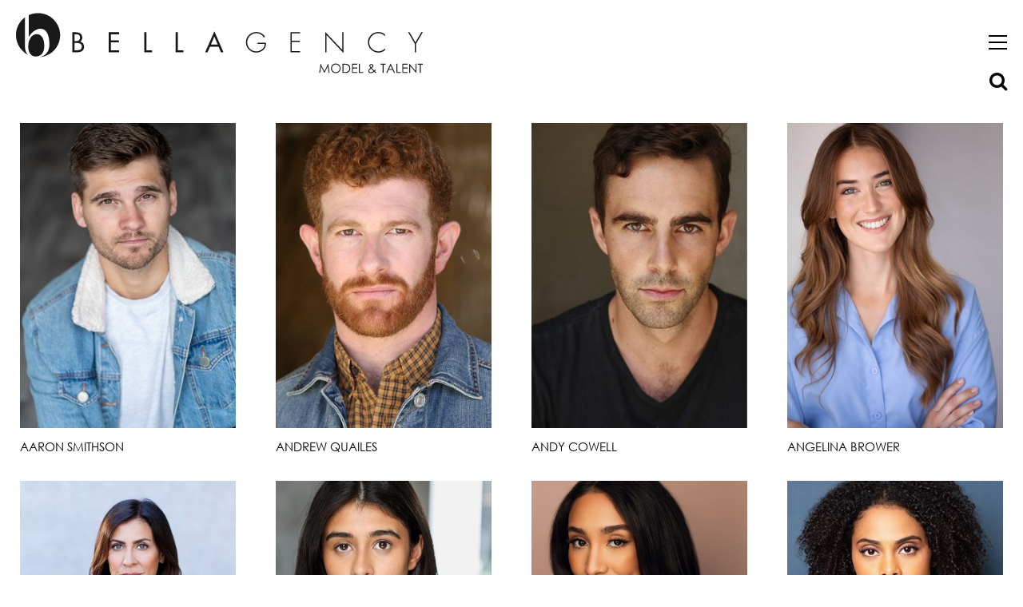

--- FILE ---
content_type: text/html; charset=utf-8
request_url: https://www.bellaagency.com/la/theatrical/men
body_size: 11562
content:

<!DOCTYPE html>

<html class="no-js" lang="en">
<head><meta charset="utf-8" /><meta http-equiv="X-UA-Compatible" content="IE=edge" /><meta name="viewport" content="width=device-width, initial-scale=1.0, maximum-scale=1.0, user-scalable=no" /><meta property="og:locale" content="en_US" /><meta property="og:type" content="website" />
    <meta property="og:title" content="Theatrical | Men | Bella Agency Los Angeles" />
    <meta property="og:description" content="Bella Agency Los Angeles theatrical, men. Bella Agency is a modeling agency in New York, specializing in representing talent for commercial and fashion print advertising. Bella represents men and women of all ethnicities, teens through adults." />

    <meta property="og:url" content="https://www.bellaagency.com/la/theatrical/men" />
    <!-- Universal FB Share image-->
    <meta property="og:image" content="https://www.bellaagency.com/assets/img/FB1.jpg" />
    
    
    
        <title>Theatrical | Men | Bella Agency Los Angeles</title>
        <meta name="description" content="Bella Agency Los Angeles theatrical, men. Bella Agency is a modeling agency in New York, specializing in representing talent for commercial and fashion print advertising. Bella represents men and women of all ethnicities, teens through adults." />
        <meta name="keywords" content="Bella Agency, models, New York, Los Angeles, NY, LA, US, modeling agency, women, men, main, direct, classic, lifestyle, youth, boys, girls, talent, model management, fashion, influencers, become a model, join, contact" />
<meta name="geo.region" content="US-CA" /><meta name="geo.placename" content="Los Angeles" /><meta name="geo.position" content="34.101288;-118.326374" /><meta name="ICBM" content="34.101288, -118.326374" />
    
    <link rel="icon" type="image/png" href="/assets/icons/fav_opera.png" />
	<link rel="icon" type="image/x-icon" href="/assets/icons/favicon.ico" />
	<link rel="apple-touch-icon-precomposed" href="/assets/icons/fav_iphone.png" />
	<link rel="apple-touch-icon-precomposed" sizes="72x72" href="/assets/icons/fav_ipad.png" />
	<link rel="apple-touch-icon-precomposed" sizes="114x114" href="/assets/icons/fav_iphoneRT.png" />

    <link href="/assets/css/vendor/normalize.min.css" rel="stylesheet" />
    <link href="/assets/fonts/font-awesome-4.6.3/css/font-awesome.min.css" rel="stylesheet" />
    <link href="/assets/css/vendor/jquery.scrollbar.css" rel="stylesheet" />
    <link href="/assets/css/main.min.css?v=1.1.1" rel="stylesheet" />

    

    
    <script src="/assets/js/vendor/modernizr-2.8.3-respond-1.4.2.min.js"></script>
    
<!-- Google tag (gtag.js) -->
<script async src="https://www.googletagmanager.com/gtag/js?id=G-7F2NKCM6QZ"></script>
<script>
    window.dataLayer = window.dataLayer || [];
    function gtag() { dataLayer.push(arguments); }
    gtag('js', new Date());

    gtag('config', 'G-7F2NKCM6QZ');
</script>
<script type="text/javascript">

    var _gaq = _gaq || [];
    _gaq.push(['_setAccount', 'UA-22972506-5']);
    _gaq.push(['_trackPageview']);

    (function () {
        var ga = document.createElement('script'); ga.type = 'text/javascript'; ga.async = true;
        ga.src = ('https:' == document.location.protocol ? 'https://ssl' : 'http://www') + '.google-analytics.com/ga.js';
        var s = document.getElementsByTagName('script')[0]; s.parentNode.insertBefore(ga, s);
    })();


</script>
<title>
	Bella Agency | Models
</title></head>

<body id="body" data-city="la">

    <header id="header">
        
        

        <nav id="nav" role="navigation">
            
            
            <div class="logo">
                <a id="header1_homeLink" title="Return to Bella Agency Home" href="../../home">
                    <img class="logo-desktop" src="/assets/img/logo.svg" alt="Bella Agency Logo" />
                    <img class="logo-desktop-white" src="/assets/img/logo-white.svg" alt="Bella Agency Logo" />
                    <img class="logo-desktop-large" src="/assets/img/logo-large.svg" alt="Bella Agency Logo" />
                    <img class="logo-mobi" src="/assets/img/logo-mobi.svg" alt="Bella Agency Logo" />
                    <img class="logo-mobi-white" src="/assets/img/logo-mobi-white.svg" alt="Bella Agency Logo" />
                </a> 
            </div>
            <div class="landing-navigation-box">
                <ul class="landing-navigation">
                    <li><a id="header1_social2" title="Our Social Circle" href="../our-social-circle"><span class="landing-navigation-desktop">Our Social Circle</span><span class="landing-navigation-mobi">Social</span></a></li>
                    <li><a id="header1_about2" title="About Us" href="../about-us"><span class="landing-navigation-desktop">About Us</span><span class="landing-navigation-mobi">About</span></a></li>
                    <li><a id="header1_contact2" title="Contact" href="../contact">Contact</a></li>
                    <li><a id="header1_join2" title="Submit to Bella" href="../submit-to-bella"><span class="landing-navigation-desktop">Submit to Bella</span><span class="landing-navigation-mobi">Submit to Bella</span></a></li>
                </ul>
            </div>
            <div class="menu-button">
                <span class="bar"></span>
                <span class="bar"></span>
                <span class="bar"></span>
            </div>
            <div class="main-navigation-box">
                <div class="menu-scroll bellaagency-scrollbar scrollbar-outer">
                    <ul class="main-navigation">
                        <li class="menu-city">
                            <a id="header1_ny" title="New York" href="../../home/ny">New York</a>
                            <span class="menu-city-pipe">|</span>
                            <a id="header1_la" class="active" title="Los Angeles" href="../../home/la">Los Angeles</a>
                        </li>
                        
                            <li>
                                <a id="header1_laLifestyle" title="LA Lifestyle">Lifestyle<i class="fa fa-angle-down"></i></a>
                                <ul class="drop-menu">
                                    <li><a id="header1_laLifestyleWomen" title="LA Lifestyle Women" href="../lifestyle/women">Women</a></li>
                                    <li><a id="header1_laLifestyleMen" title="LA Lifestyle Men" href="../lifestyle/men">Men</a></li>
                                </ul>
                            </li>
                            <li>
                                <a id="header1_laClassic" title="LA Classic">Classic<i class="fa fa-angle-down"></i></a>
                                <ul class="drop-menu">
                                    <li><a id="header1_laClassicWomen" title="LA Classic Women" href="../classic/women">Women</a></li>
                                    <li><a id="header1_laClassicMen" title="LA Classic Men" href="../classic/men">Men</a></li>
                                </ul>
                            </li>
                        <li>
                            <a id="header1_laDirect" title="LA Direct">Direct<i class="fa fa-angle-down"></i></a>
                            <ul class="drop-menu">
                                <li><a id="header1_laDirectWomen" title="LA Direct Women" href="../direct/women">Women</a></li>
                                <li><a id="header1_laDirectMen" title="LA Direct Men" href="../direct/men">Men</a></li>
                            </ul>
                        </li>
                            <li>
                                <a id="header1_laTheatrical" title="LA Theatrical" href="all">Theatrical</a>
                            </li>
                         <li>
                                <a id="header1_laNonBinary" title="LA Non Binary" href="../non-binary/all">Non Binary</a>
                            </li>
                            <li>
                                <a id="header1_laYouth" title="LA Youth" href="../youth">Youth</a>
                               
                            </li>
                        <li>
                                <a id="header1_laFamilies" title="LA Families" href="../families/all">Families</a>
                            </li>
                           
                        
                    
                    
                        <li><a id="header1_talent" title="Talent" href="../talent">Talent</a></li>

                        <li><a id="header1_social" title="Our Social Circle" href="../our-social-circle">Our Social Circle</a></li>
                        <li><a id="header1_join" title="Submit to Bella" href="../submit-to-bella">Submit to Bella</a></li>
                        <li><a id="header1_about" title="About Us" href="../about-us">About Us</a></li>
                        <li><a id="header1_contact" title="Contact" href="../contact">Contact</a></li>
                    </ul>
                    <div class="social-nav" style="display: flex;  justify-content: center;  align-items: flex-start;">
                        <a id="header1_tiktok" class="social-tiktok" title="Follow us on tiktok" href="https://www.tiktok.com/@Bellaagencynyla" target="_blank">
                            <svg style="height: 24px;  line-height: 0;  margin: 4px;  margin-bottom: -18px;" xmlns="http://www.w3.org/2000/svg" viewBox="0 0 448 512"><!--!Font Awesome Free 6.5.2 by @fontawesome - https://fontawesome.com License - https://fontawesome.com/license/free Copyright 2024 Fonticons, Inc.--><path d="M448 209.9a210.1 210.1 0 0 1 -122.8-39.3V349.4A162.6 162.6 0 1 1 185 188.3V278.2a74.6 74.6 0 1 0 52.2 71.2V0l88 0a121.2 121.2 0 0 0 1.9 22.2h0A122.2 122.2 0 0 0 381 102.4a121.4 121.4 0 0 0 67 20.1z"/></svg>
                        </a>
                        <a id="header1_instagram" class="social-instagram" title="Follow us on Instagram" href="https://www.instagram.com/bellaagencyla" target="_blank"><i class="fa fa-instagram"></i></a>
                    </div>
                </div>
            </div>
        </nav>
        
        <div class="search-box">
            <div class="search-fields-box">
                <div class="search-fields">
                    <input type="search" id="modelSearch" name="modelSearch" placeholder="" value="" class="upper search-input-master" />
                    <input type="search" id="modelSearchGhost" name="modelSearchGhost" value="" class="upper search-input-ghost" />
                </div>
                <div class="search-items-scroll-box">
                    <div class="search-items-scroll bellaagency-scrollbar scrollbar-outer">
                        <div class="search-items">
                        
                        </div>
                    </div>
                </div>
            </div>
            <div class="search-icon"><i class="fa fa-search"></i></div>
        </div> 
    </header>

    <main id="main">
        
    <div class="results-back results-back">
        <a href="/la/youth" title="Back" class="portfolio-back-link">
            <span class="portfolio-back-icon"></span><span class="portfolio-back-text">Back</span>
        </a>
    </div>
    <section id="results" class="model-results model-results-theatrical model-results-la" data-model-id="">
    

        <div class="results">
            
            
                        <a href="/la/theatrical/men/2796396/aaron-smithson/portfolio/large" class="results-model-holder" title="View Aaron Smithson's portfolio" id="2796396">
                            <div class="results-img-holder-box ">
                                <div class="results-img-holder" style="background-image:url('https://s3.eu-west-1.amazonaws.com/content.portfoliopad.com/images/9262/2796396/Large/003.jpg?X-Amz-Expires=3600&X-Amz-Algorithm=AWS4-HMAC-SHA256&X-Amz-Credential=AKIAICQSYYVT2EAJFARA/20260127/eu-west-1/s3/aws4_request&X-Amz-Date=20260127T002959Z&X-Amz-SignedHeaders=host&X-Amz-Signature=6151bee469f82538b6b2632c2f62e6f9cbac4112180e70f92c8a69b27f6d4d6d')"></div>
                                
                                <div class="results-overlay"></div>
                                <div class="results-overlay-name"><span>Aaron</span><span>Smithson</span></div>
                                
                                <div class="results-model-name">Aaron Smithson</div>
                            </div>
                            <div class="results-frame">
                                <div class="frame top"></div>
                                <div class="frame left"></div>
                                <div class="frame left-2"></div>
                                <div class="frame bottom"></div>
                                <div class="frame right"></div>
                                <div class="frame right-2"></div>
						    </div>
                        </a>
                    
            
                        <a href="/la/theatrical/men/2956841/andrew-quailes/portfolio/large" class="results-model-holder" title="View Andrew Quailes's portfolio" id="2956841">
                            <div class="results-img-holder-box ">
                                <div class="results-img-holder" style="background-image:url('https://s3.eu-west-1.amazonaws.com/content.portfoliopad.com/images/9262/2956841/Large/027.jpg?X-Amz-Expires=3600&X-Amz-Algorithm=AWS4-HMAC-SHA256&X-Amz-Credential=AKIAICQSYYVT2EAJFARA/20260127/eu-west-1/s3/aws4_request&X-Amz-Date=20260127T002959Z&X-Amz-SignedHeaders=host&X-Amz-Signature=24e673c345e074651cd8da995bae661e203b89bd56ee3469e6aa39b8196927f8')"></div>
                                
                                <div class="results-overlay"></div>
                                <div class="results-overlay-name"><span>Andrew</span><span>Quailes</span></div>
                                
                                <div class="results-model-name">Andrew Quailes</div>
                            </div>
                            <div class="results-frame">
                                <div class="frame top"></div>
                                <div class="frame left"></div>
                                <div class="frame left-2"></div>
                                <div class="frame bottom"></div>
                                <div class="frame right"></div>
                                <div class="frame right-2"></div>
						    </div>
                        </a>
                    
            
                        <a href="/la/theatrical/men/1504219/andy-cowell/portfolio/large" class="results-model-holder" title="View Andy Cowell's portfolio" id="1504219">
                            <div class="results-img-holder-box ">
                                <div class="results-img-holder" style="background-image:url('https://s3.eu-west-1.amazonaws.com/content.portfoliopad.com/images/9262/1504219/Large/001.jpg?X-Amz-Expires=3600&X-Amz-Algorithm=AWS4-HMAC-SHA256&X-Amz-Credential=AKIAICQSYYVT2EAJFARA/20260127/eu-west-1/s3/aws4_request&X-Amz-Date=20260127T002959Z&X-Amz-SignedHeaders=host&X-Amz-Signature=61d68f009984bf9e3318f903495a6768c8a1d05f79bc17f6831f96e367cd7c73')"></div>
                                
                                <div class="results-overlay"></div>
                                <div class="results-overlay-name"><span>Andy</span><span>Cowell</span></div>
                                
                                <div class="results-model-name">Andy Cowell</div>
                            </div>
                            <div class="results-frame">
                                <div class="frame top"></div>
                                <div class="frame left"></div>
                                <div class="frame left-2"></div>
                                <div class="frame bottom"></div>
                                <div class="frame right"></div>
                                <div class="frame right-2"></div>
						    </div>
                        </a>
                    
            
                        <a href="/la/theatrical/men/2861062/angelina-brower/portfolio/large" class="results-model-holder" title="View Angelina Brower's portfolio" id="2861062">
                            <div class="results-img-holder-box ">
                                <div class="results-img-holder" style="background-image:url('https://s3.eu-west-1.amazonaws.com/content.portfoliopad.com/images/9262/2861062/Large/011.jpg?X-Amz-Expires=3600&X-Amz-Algorithm=AWS4-HMAC-SHA256&X-Amz-Credential=AKIAICQSYYVT2EAJFARA/20260127/eu-west-1/s3/aws4_request&X-Amz-Date=20260127T002959Z&X-Amz-SignedHeaders=host&X-Amz-Signature=612609752b0117fd7e7cf7ecbee0028e02d5a89960db2c6c87d696ae7418c760')"></div>
                                
                                <div class="results-overlay"></div>
                                <div class="results-overlay-name"><span>Angelina</span><span>Brower</span></div>
                                
                                <div class="results-model-name">Angelina Brower</div>
                            </div>
                            <div class="results-frame">
                                <div class="frame top"></div>
                                <div class="frame left"></div>
                                <div class="frame left-2"></div>
                                <div class="frame bottom"></div>
                                <div class="frame right"></div>
                                <div class="frame right-2"></div>
						    </div>
                        </a>
                    
            
                        <a href="/la/theatrical/men/1943888/angie-degrazia/portfolio/large" class="results-model-holder" title="View Angie Degrazia's portfolio" id="1943888">
                            <div class="results-img-holder-box ">
                                <div class="results-img-holder" style="background-image:url('https://s3.eu-west-1.amazonaws.com/content.portfoliopad.com/images/9262/1943888/Large/067.jpg?X-Amz-Expires=3600&X-Amz-Algorithm=AWS4-HMAC-SHA256&X-Amz-Credential=AKIAICQSYYVT2EAJFARA/20260127/eu-west-1/s3/aws4_request&X-Amz-Date=20260127T002959Z&X-Amz-SignedHeaders=host&X-Amz-Signature=d8e1b57e87c89d28f45939f4170cac82703da55c78d5070801e208184669524e')"></div>
                                
                                <div class="results-overlay"></div>
                                <div class="results-overlay-name"><span>Angie</span><span>Degrazia</span></div>
                                
                                <div class="results-model-name">Angie Degrazia</div>
                            </div>
                            <div class="results-frame">
                                <div class="frame top"></div>
                                <div class="frame left"></div>
                                <div class="frame left-2"></div>
                                <div class="frame bottom"></div>
                                <div class="frame right"></div>
                                <div class="frame right-2"></div>
						    </div>
                        </a>
                    
            
                        <a href="/la/theatrical/men/2950053/ayesha-swaich/portfolio/large" class="results-model-holder" title="View Ayesha Swaich's portfolio" id="2950053">
                            <div class="results-img-holder-box ">
                                <div class="results-img-holder" style="background-image:url('https://s3.eu-west-1.amazonaws.com/content.portfoliopad.com/images/9262/2950053/Large/012.jpg?X-Amz-Expires=3600&X-Amz-Algorithm=AWS4-HMAC-SHA256&X-Amz-Credential=AKIAICQSYYVT2EAJFARA/20260127/eu-west-1/s3/aws4_request&X-Amz-Date=20260127T002959Z&X-Amz-SignedHeaders=host&X-Amz-Signature=9b3a3b8f3a1dfbb0b30543ac2c1082ffe8da903f874f60623ebc60434d9f676a')"></div>
                                
                                <div class="results-overlay"></div>
                                <div class="results-overlay-name"><span>Ayesha</span><span>Swaich</span></div>
                                
                                <div class="results-model-name">Ayesha Swaich</div>
                            </div>
                            <div class="results-frame">
                                <div class="frame top"></div>
                                <div class="frame left"></div>
                                <div class="frame left-2"></div>
                                <div class="frame bottom"></div>
                                <div class="frame right"></div>
                                <div class="frame right-2"></div>
						    </div>
                        </a>
                    
            
                        <a href="/la/theatrical/men/2811453/bella-torres/portfolio/large" class="results-model-holder" title="View Bella Torres's portfolio" id="2811453">
                            <div class="results-img-holder-box ">
                                <div class="results-img-holder" style="background-image:url('https://s3.eu-west-1.amazonaws.com/content.portfoliopad.com/images/9262/2811453/Large/041.jpg?X-Amz-Expires=3600&X-Amz-Algorithm=AWS4-HMAC-SHA256&X-Amz-Credential=AKIAICQSYYVT2EAJFARA/20260127/eu-west-1/s3/aws4_request&X-Amz-Date=20260127T002959Z&X-Amz-SignedHeaders=host&X-Amz-Signature=3b815e6c9146411a1bb71f5d049aa410ad75815bf962f1a98b4bb65f68dd721f')"></div>
                                
                                <div class="results-overlay"></div>
                                <div class="results-overlay-name"><span>Bella</span><span>Torres</span></div>
                                
                                <div class="results-model-name">Bella Torres</div>
                            </div>
                            <div class="results-frame">
                                <div class="frame top"></div>
                                <div class="frame left"></div>
                                <div class="frame left-2"></div>
                                <div class="frame bottom"></div>
                                <div class="frame right"></div>
                                <div class="frame right-2"></div>
						    </div>
                        </a>
                    
            
                        <a href="/la/theatrical/men/1240144/briana-lily/portfolio/large" class="results-model-holder" title="View Briana Lily's portfolio" id="1240144">
                            <div class="results-img-holder-box ">
                                <div class="results-img-holder" style="background-image:url('https://s3.eu-west-1.amazonaws.com/content.portfoliopad.com/images/9262/1240144/Large/026.jpg?X-Amz-Expires=3600&X-Amz-Algorithm=AWS4-HMAC-SHA256&X-Amz-Credential=AKIAICQSYYVT2EAJFARA/20260127/eu-west-1/s3/aws4_request&X-Amz-Date=20260127T002959Z&X-Amz-SignedHeaders=host&X-Amz-Signature=8de7d56f9cb2a32af498632ee45061330331c2194af52863928345ee1cf4a0b2')"></div>
                                
                                <div class="results-overlay"></div>
                                <div class="results-overlay-name"><span>Briana</span><span>Lily</span></div>
                                
                                <div class="results-model-name">Briana Lily</div>
                            </div>
                            <div class="results-frame">
                                <div class="frame top"></div>
                                <div class="frame left"></div>
                                <div class="frame left-2"></div>
                                <div class="frame bottom"></div>
                                <div class="frame right"></div>
                                <div class="frame right-2"></div>
						    </div>
                        </a>
                    
            
                        <a href="/la/theatrical/men/1577270/carolyn-neff/portfolio/large" class="results-model-holder" title="View Carolyn Neff's portfolio" id="1577270">
                            <div class="results-img-holder-box ">
                                <div class="results-img-holder" style="background-image:url('https://s3.eu-west-1.amazonaws.com/content.portfoliopad.com/images/9262/1577270/Large/037.jpg?X-Amz-Expires=3600&X-Amz-Algorithm=AWS4-HMAC-SHA256&X-Amz-Credential=AKIAICQSYYVT2EAJFARA/20260127/eu-west-1/s3/aws4_request&X-Amz-Date=20260127T002959Z&X-Amz-SignedHeaders=host&X-Amz-Signature=b0c4a7147f0399543dd43525ba789d3174783fbfb54a88609f9276f18d012a2e')"></div>
                                
                                <div class="results-overlay"></div>
                                <div class="results-overlay-name"><span>Carolyn</span><span>Neff</span></div>
                                
                                <div class="results-model-name">Carolyn Neff</div>
                            </div>
                            <div class="results-frame">
                                <div class="frame top"></div>
                                <div class="frame left"></div>
                                <div class="frame left-2"></div>
                                <div class="frame bottom"></div>
                                <div class="frame right"></div>
                                <div class="frame right-2"></div>
						    </div>
                        </a>
                    
            
                        <a href="/la/theatrical/men/2795662/claudette-espiritu/portfolio/large" class="results-model-holder" title="View Claudette Espiritu's portfolio" id="2795662">
                            <div class="results-img-holder-box ">
                                <div class="results-img-holder" style="background-image:url('https://s3.eu-west-1.amazonaws.com/content.portfoliopad.com/images/9262/2795662/Large/016.jpg?X-Amz-Expires=3600&X-Amz-Algorithm=AWS4-HMAC-SHA256&X-Amz-Credential=AKIAICQSYYVT2EAJFARA/20260127/eu-west-1/s3/aws4_request&X-Amz-Date=20260127T002959Z&X-Amz-SignedHeaders=host&X-Amz-Signature=264a1a85a11d6fac34a03b8ace35e58e91c82b5021aedbc0a0048ac82245268a')"></div>
                                
                                <div class="results-overlay"></div>
                                <div class="results-overlay-name"><span>Claudette</span><span>Espiritu</span></div>
                                
                                <div class="results-model-name">Claudette Espiritu</div>
                            </div>
                            <div class="results-frame">
                                <div class="frame top"></div>
                                <div class="frame left"></div>
                                <div class="frame left-2"></div>
                                <div class="frame bottom"></div>
                                <div class="frame right"></div>
                                <div class="frame right-2"></div>
						    </div>
                        </a>
                    
            
                        <a href="/la/theatrical/men/1254465/connor-garelick/portfolio/large" class="results-model-holder" title="View Connor Garelick's portfolio" id="1254465">
                            <div class="results-img-holder-box ">
                                <div class="results-img-holder" style="background-image:url('https://s3.eu-west-1.amazonaws.com/content.portfoliopad.com/images/9262/1254465/Large/068.jpg?X-Amz-Expires=3600&X-Amz-Algorithm=AWS4-HMAC-SHA256&X-Amz-Credential=AKIAICQSYYVT2EAJFARA/20260127/eu-west-1/s3/aws4_request&X-Amz-Date=20260127T002959Z&X-Amz-SignedHeaders=host&X-Amz-Signature=31865c3ace999581a641cb90c93c8d44c906cf7dcfc8c5ba2a9243fb07b10286')"></div>
                                
                                <div class="results-overlay"></div>
                                <div class="results-overlay-name"><span>Connor</span><span>Garelick</span></div>
                                
                                <div class="results-model-name">Connor Garelick</div>
                            </div>
                            <div class="results-frame">
                                <div class="frame top"></div>
                                <div class="frame left"></div>
                                <div class="frame left-2"></div>
                                <div class="frame bottom"></div>
                                <div class="frame right"></div>
                                <div class="frame right-2"></div>
						    </div>
                        </a>
                    
            
                        <a href="/la/theatrical/men/2824673/courtney-klein/portfolio/large" class="results-model-holder" title="View Courtney Klein's portfolio" id="2824673">
                            <div class="results-img-holder-box ">
                                <div class="results-img-holder" style="background-image:url('https://s3.eu-west-1.amazonaws.com/content.portfoliopad.com/images/9262/2824673/Large/004.jpg?X-Amz-Expires=3600&X-Amz-Algorithm=AWS4-HMAC-SHA256&X-Amz-Credential=AKIAICQSYYVT2EAJFARA/20260127/eu-west-1/s3/aws4_request&X-Amz-Date=20260127T002959Z&X-Amz-SignedHeaders=host&X-Amz-Signature=7ffd1a5879140403adcaf9c96c7891c723391b4126692343a70a0f58acab3db0')"></div>
                                
                                <div class="results-overlay"></div>
                                <div class="results-overlay-name"><span>Courtney</span><span>Klein</span></div>
                                
                                <div class="results-model-name">Courtney Klein</div>
                            </div>
                            <div class="results-frame">
                                <div class="frame top"></div>
                                <div class="frame left"></div>
                                <div class="frame left-2"></div>
                                <div class="frame bottom"></div>
                                <div class="frame right"></div>
                                <div class="frame right-2"></div>
						    </div>
                        </a>
                    
            
                        <a href="/la/theatrical/men/2785407/danielle-perez/portfolio/large" class="results-model-holder" title="View Danielle Perez's portfolio" id="2785407">
                            <div class="results-img-holder-box ">
                                <div class="results-img-holder" style="background-image:url('https://s3.eu-west-1.amazonaws.com/content.portfoliopad.com/images/9262/2785407/Large/009.jpg?X-Amz-Expires=3600&X-Amz-Algorithm=AWS4-HMAC-SHA256&X-Amz-Credential=AKIAICQSYYVT2EAJFARA/20260127/eu-west-1/s3/aws4_request&X-Amz-Date=20260127T002959Z&X-Amz-SignedHeaders=host&X-Amz-Signature=a538f2837689ce7eef5d09efe0cb9fcb6229e26c08feb826d9653d1107cb8013')"></div>
                                
                                <div class="results-overlay"></div>
                                <div class="results-overlay-name"><span>Danielle</span><span>Perez</span></div>
                                
                                <div class="results-model-name">Danielle Perez</div>
                            </div>
                            <div class="results-frame">
                                <div class="frame top"></div>
                                <div class="frame left"></div>
                                <div class="frame left-2"></div>
                                <div class="frame bottom"></div>
                                <div class="frame right"></div>
                                <div class="frame right-2"></div>
						    </div>
                        </a>
                    
            
                        <a href="/la/theatrical/men/2965920/dave-mays/portfolio/large" class="results-model-holder" title="View Dave Mays's portfolio" id="2965920">
                            <div class="results-img-holder-box ">
                                <div class="results-img-holder" style="background-image:url('https://s3.eu-west-1.amazonaws.com/content.portfoliopad.com/images/9262/2965920/Large/003.jpg?X-Amz-Expires=3600&X-Amz-Algorithm=AWS4-HMAC-SHA256&X-Amz-Credential=AKIAICQSYYVT2EAJFARA/20260127/eu-west-1/s3/aws4_request&X-Amz-Date=20260127T002959Z&X-Amz-SignedHeaders=host&X-Amz-Signature=bfc09e1b67faf6a61159ce424488917b2b3ee7edab0a97567e1ca6a6eddb9d79')"></div>
                                
                                <div class="results-overlay"></div>
                                <div class="results-overlay-name"><span>Dave</span><span>Mays</span></div>
                                
                                <div class="results-model-name">Dave Mays</div>
                            </div>
                            <div class="results-frame">
                                <div class="frame top"></div>
                                <div class="frame left"></div>
                                <div class="frame left-2"></div>
                                <div class="frame bottom"></div>
                                <div class="frame right"></div>
                                <div class="frame right-2"></div>
						    </div>
                        </a>
                    
            
                        <a href="/la/theatrical/men/1840945/eric-colton/portfolio/large" class="results-model-holder" title="View Eric Colton's portfolio" id="1840945">
                            <div class="results-img-holder-box ">
                                <div class="results-img-holder" style="background-image:url('https://s3.eu-west-1.amazonaws.com/content.portfoliopad.com/images/9262/1840945/Large/003.jpg?X-Amz-Expires=3600&X-Amz-Algorithm=AWS4-HMAC-SHA256&X-Amz-Credential=AKIAICQSYYVT2EAJFARA/20260127/eu-west-1/s3/aws4_request&X-Amz-Date=20260127T002959Z&X-Amz-SignedHeaders=host&X-Amz-Signature=3f28f96791f2ea26a954f16cd0d1b789d6dbcfd99d7d4becb957b77d4a1ad4d7')"></div>
                                
                                <div class="results-overlay"></div>
                                <div class="results-overlay-name"><span>Eric</span><span>Colton</span></div>
                                
                                <div class="results-model-name">Eric Colton</div>
                            </div>
                            <div class="results-frame">
                                <div class="frame top"></div>
                                <div class="frame left"></div>
                                <div class="frame left-2"></div>
                                <div class="frame bottom"></div>
                                <div class="frame right"></div>
                                <div class="frame right-2"></div>
						    </div>
                        </a>
                    
            
                        <a href="/la/theatrical/men/2903440/gabriela-melgar/portfolio/large" class="results-model-holder" title="View Gabriela Melgar's portfolio" id="2903440">
                            <div class="results-img-holder-box ">
                                <div class="results-img-holder" style="background-image:url('https://s3.eu-west-1.amazonaws.com/content.portfoliopad.com/images/9262/2903440/Large/007.jpg?X-Amz-Expires=3600&X-Amz-Algorithm=AWS4-HMAC-SHA256&X-Amz-Credential=AKIAICQSYYVT2EAJFARA/20260127/eu-west-1/s3/aws4_request&X-Amz-Date=20260127T002959Z&X-Amz-SignedHeaders=host&X-Amz-Signature=c9c5dd7f9ee4f5fa6933844047ada9b74ab8a146165eb570a9c093e4a81e3d07')"></div>
                                
                                <div class="results-overlay"></div>
                                <div class="results-overlay-name"><span>Gabriela</span><span>Melgar</span></div>
                                
                                <div class="results-model-name">Gabriela Melgar</div>
                            </div>
                            <div class="results-frame">
                                <div class="frame top"></div>
                                <div class="frame left"></div>
                                <div class="frame left-2"></div>
                                <div class="frame bottom"></div>
                                <div class="frame right"></div>
                                <div class="frame right-2"></div>
						    </div>
                        </a>
                    
            
                        <a href="/la/theatrical/men/2690607/hayley-knips/portfolio/large" class="results-model-holder" title="View Hayley Knips's portfolio" id="2690607">
                            <div class="results-img-holder-box ">
                                <div class="results-img-holder" style="background-image:url('https://s3.eu-west-1.amazonaws.com/content.portfoliopad.com/images/9262/2690607/Large/001.jpg?X-Amz-Expires=3600&X-Amz-Algorithm=AWS4-HMAC-SHA256&X-Amz-Credential=AKIAICQSYYVT2EAJFARA/20260127/eu-west-1/s3/aws4_request&X-Amz-Date=20260127T002959Z&X-Amz-SignedHeaders=host&X-Amz-Signature=f9f53a1062dbf94fb25622bd2408582ec0f15c1a47c7f9b025eb6880de3ddf51')"></div>
                                
                                <div class="results-overlay"></div>
                                <div class="results-overlay-name"><span>Hayley</span><span>Knips</span></div>
                                
                                <div class="results-model-name">Hayley Knips</div>
                            </div>
                            <div class="results-frame">
                                <div class="frame top"></div>
                                <div class="frame left"></div>
                                <div class="frame left-2"></div>
                                <div class="frame bottom"></div>
                                <div class="frame right"></div>
                                <div class="frame right-2"></div>
						    </div>
                        </a>
                    
            
                        <a href="/la/theatrical/men/2805532/javon-young/portfolio/large" class="results-model-holder" title="View Javon Young's portfolio" id="2805532">
                            <div class="results-img-holder-box ">
                                <div class="results-img-holder" style="background-image:url('https://s3.eu-west-1.amazonaws.com/content.portfoliopad.com/images/9262/2805532/Large/013.jpg?X-Amz-Expires=3600&X-Amz-Algorithm=AWS4-HMAC-SHA256&X-Amz-Credential=AKIAICQSYYVT2EAJFARA/20260127/eu-west-1/s3/aws4_request&X-Amz-Date=20260127T002959Z&X-Amz-SignedHeaders=host&X-Amz-Signature=377882bd045b45c00256a0f675f2b6f6d969232b4108e975e11f38cca9a5fb78')"></div>
                                
                                <div class="results-overlay"></div>
                                <div class="results-overlay-name"><span>Javon</span><span>Young</span></div>
                                
                                <div class="results-model-name">Javon Young</div>
                            </div>
                            <div class="results-frame">
                                <div class="frame top"></div>
                                <div class="frame left"></div>
                                <div class="frame left-2"></div>
                                <div class="frame bottom"></div>
                                <div class="frame right"></div>
                                <div class="frame right-2"></div>
						    </div>
                        </a>
                    
            
                        <a href="/la/theatrical/men/1965936/jesse-katz/portfolio/large" class="results-model-holder" title="View Jesse Katz's portfolio" id="1965936">
                            <div class="results-img-holder-box ">
                                <div class="results-img-holder" style="background-image:url('https://s3.eu-west-1.amazonaws.com/content.portfoliopad.com/images/9262/1965936/Large/057.jpg?X-Amz-Expires=3600&X-Amz-Algorithm=AWS4-HMAC-SHA256&X-Amz-Credential=AKIAICQSYYVT2EAJFARA/20260127/eu-west-1/s3/aws4_request&X-Amz-Date=20260127T002959Z&X-Amz-SignedHeaders=host&X-Amz-Signature=5bd861731970b58daf2ccf8122650b9015bd3f0ab3507565e2ffccbffd33fb05')"></div>
                                
                                <div class="results-overlay"></div>
                                <div class="results-overlay-name"><span>Jesse</span><span>Katz</span></div>
                                
                                <div class="results-model-name">Jesse Katz</div>
                            </div>
                            <div class="results-frame">
                                <div class="frame top"></div>
                                <div class="frame left"></div>
                                <div class="frame left-2"></div>
                                <div class="frame bottom"></div>
                                <div class="frame right"></div>
                                <div class="frame right-2"></div>
						    </div>
                        </a>
                    
            
                        <a href="/la/theatrical/men/496885/joe-avellar/portfolio/large" class="results-model-holder" title="View Joe Avellar's portfolio" id="496885">
                            <div class="results-img-holder-box ">
                                <div class="results-img-holder" style="background-image:url('https://s3.eu-west-1.amazonaws.com/content.portfoliopad.com/images/9262/496885/Large/012.jpg?X-Amz-Expires=3600&X-Amz-Algorithm=AWS4-HMAC-SHA256&X-Amz-Credential=AKIAICQSYYVT2EAJFARA/20260127/eu-west-1/s3/aws4_request&X-Amz-Date=20260127T002959Z&X-Amz-SignedHeaders=host&X-Amz-Signature=de38b64712337b9913633bdb23a9f83d13c210d18b1a11423179ddf49bc9a724')"></div>
                                
                                <div class="results-overlay"></div>
                                <div class="results-overlay-name"><span>Joe</span><span>Avellar</span></div>
                                
                                <div class="results-model-name">Joe Avellar</div>
                            </div>
                            <div class="results-frame">
                                <div class="frame top"></div>
                                <div class="frame left"></div>
                                <div class="frame left-2"></div>
                                <div class="frame bottom"></div>
                                <div class="frame right"></div>
                                <div class="frame right-2"></div>
						    </div>
                        </a>
                    
            
                        <a href="/la/theatrical/men/1933036/jonathan-platero/portfolio/large" class="results-model-holder" title="View Jonathan Platero's portfolio" id="1933036">
                            <div class="results-img-holder-box ">
                                <div class="results-img-holder" style="background-image:url('https://s3.eu-west-1.amazonaws.com/content.portfoliopad.com/images/9262/1933036/Large/040.jpg?X-Amz-Expires=3600&X-Amz-Algorithm=AWS4-HMAC-SHA256&X-Amz-Credential=AKIAICQSYYVT2EAJFARA/20260127/eu-west-1/s3/aws4_request&X-Amz-Date=20260127T002959Z&X-Amz-SignedHeaders=host&X-Amz-Signature=c05cfef1e5afb8a0f547868a55fb31fe6857a832b31428b8f92f5afe5358892b')"></div>
                                
                                <div class="results-overlay"></div>
                                <div class="results-overlay-name"><span>Jonathan</span><span>Platero</span></div>
                                
                                <div class="results-model-name">Jonathan Platero</div>
                            </div>
                            <div class="results-frame">
                                <div class="frame top"></div>
                                <div class="frame left"></div>
                                <div class="frame left-2"></div>
                                <div class="frame bottom"></div>
                                <div class="frame right"></div>
                                <div class="frame right-2"></div>
						    </div>
                        </a>
                    
            
                        <a href="/la/theatrical/men/2907457/joseph-payne/portfolio/large" class="results-model-holder" title="View Joseph Payne's portfolio" id="2907457">
                            <div class="results-img-holder-box ">
                                <div class="results-img-holder" style="background-image:url('https://s3.eu-west-1.amazonaws.com/content.portfoliopad.com/images/9262/2907457/Large/003.jpg?X-Amz-Expires=3600&X-Amz-Algorithm=AWS4-HMAC-SHA256&X-Amz-Credential=AKIAICQSYYVT2EAJFARA/20260127/eu-west-1/s3/aws4_request&X-Amz-Date=20260127T002959Z&X-Amz-SignedHeaders=host&X-Amz-Signature=34c07c9b3d689dcb4b909b5eda81cf92c8ff29c0b54c6699d889181108690743')"></div>
                                
                                <div class="results-overlay"></div>
                                <div class="results-overlay-name"><span>Joseph</span><span>Payne</span></div>
                                
                                <div class="results-model-name">Joseph Payne</div>
                            </div>
                            <div class="results-frame">
                                <div class="frame top"></div>
                                <div class="frame left"></div>
                                <div class="frame left-2"></div>
                                <div class="frame bottom"></div>
                                <div class="frame right"></div>
                                <div class="frame right-2"></div>
						    </div>
                        </a>
                    
            
                        <a href="/la/theatrical/men/2794188/julie-hubert/portfolio/large" class="results-model-holder" title="View Julie Hubert's portfolio" id="2794188">
                            <div class="results-img-holder-box ">
                                <div class="results-img-holder" style="background-image:url('https://s3.eu-west-1.amazonaws.com/content.portfoliopad.com/images/9262/2794188/Large/003.jpg?X-Amz-Expires=3600&X-Amz-Algorithm=AWS4-HMAC-SHA256&X-Amz-Credential=AKIAICQSYYVT2EAJFARA/20260127/eu-west-1/s3/aws4_request&X-Amz-Date=20260127T002959Z&X-Amz-SignedHeaders=host&X-Amz-Signature=9014ce8ff023245f13109d41718a6d687dc7e64ac0c4d1423ee634fa00fbcae2')"></div>
                                
                                <div class="results-overlay"></div>
                                <div class="results-overlay-name"><span>Julie</span><span>Hubert</span></div>
                                
                                <div class="results-model-name">Julie Hubert</div>
                            </div>
                            <div class="results-frame">
                                <div class="frame top"></div>
                                <div class="frame left"></div>
                                <div class="frame left-2"></div>
                                <div class="frame bottom"></div>
                                <div class="frame right"></div>
                                <div class="frame right-2"></div>
						    </div>
                        </a>
                    
            
                        <a href="/la/theatrical/men/2800983/karla-espinosa/portfolio/large" class="results-model-holder" title="View Karla Espinosa's portfolio" id="2800983">
                            <div class="results-img-holder-box ">
                                <div class="results-img-holder" style="background-image:url('https://s3.eu-west-1.amazonaws.com/content.portfoliopad.com/images/9262/2800983/Large/009.jpg?X-Amz-Expires=3600&X-Amz-Algorithm=AWS4-HMAC-SHA256&X-Amz-Credential=AKIAICQSYYVT2EAJFARA/20260127/eu-west-1/s3/aws4_request&X-Amz-Date=20260127T002959Z&X-Amz-SignedHeaders=host&X-Amz-Signature=98021ef25e00d131bee78aadbdef7f3b52559dcbecb4acc983042e5544f4be15')"></div>
                                
                                <div class="results-overlay"></div>
                                <div class="results-overlay-name"><span>Karla</span><span>Espinosa</span></div>
                                
                                <div class="results-model-name">Karla Espinosa</div>
                            </div>
                            <div class="results-frame">
                                <div class="frame top"></div>
                                <div class="frame left"></div>
                                <div class="frame left-2"></div>
                                <div class="frame bottom"></div>
                                <div class="frame right"></div>
                                <div class="frame right-2"></div>
						    </div>
                        </a>
                    
            
                        <a href="/la/theatrical/men/1793578/katie-law/portfolio/large" class="results-model-holder" title="View Katie Law's portfolio" id="1793578">
                            <div class="results-img-holder-box ">
                                <div class="results-img-holder" style="background-image:url('https://s3.eu-west-1.amazonaws.com/content.portfoliopad.com/images/9262/1793578/Large/003.jpg?X-Amz-Expires=3600&X-Amz-Algorithm=AWS4-HMAC-SHA256&X-Amz-Credential=AKIAICQSYYVT2EAJFARA/20260127/eu-west-1/s3/aws4_request&X-Amz-Date=20260127T002959Z&X-Amz-SignedHeaders=host&X-Amz-Signature=a2700edf5a20101e78d15fb404136e39b2f645a4db9ffe94da1b41cc405e2a92')"></div>
                                
                                <div class="results-overlay"></div>
                                <div class="results-overlay-name"><span>Katie</span><span>Law</span></div>
                                
                                <div class="results-model-name">Katie Law</div>
                            </div>
                            <div class="results-frame">
                                <div class="frame top"></div>
                                <div class="frame left"></div>
                                <div class="frame left-2"></div>
                                <div class="frame bottom"></div>
                                <div class="frame right"></div>
                                <div class="frame right-2"></div>
						    </div>
                        </a>
                    
            
                        <a href="/la/theatrical/men/2911747/kendall-powers/portfolio/large" class="results-model-holder" title="View Kendall Powers's portfolio" id="2911747">
                            <div class="results-img-holder-box ">
                                <div class="results-img-holder" style="background-image:url('https://s3.eu-west-1.amazonaws.com/content.portfoliopad.com/images/9262/2911747/Large/008.jpg?X-Amz-Expires=3600&X-Amz-Algorithm=AWS4-HMAC-SHA256&X-Amz-Credential=AKIAICQSYYVT2EAJFARA/20260127/eu-west-1/s3/aws4_request&X-Amz-Date=20260127T002959Z&X-Amz-SignedHeaders=host&X-Amz-Signature=07ed0295fcb8f49f697eccf94a11fd9a6819b0e36405e15422688ee55f6bedd5')"></div>
                                
                                <div class="results-overlay"></div>
                                <div class="results-overlay-name"><span>Kendall</span><span>Powers</span></div>
                                
                                <div class="results-model-name">Kendall Powers</div>
                            </div>
                            <div class="results-frame">
                                <div class="frame top"></div>
                                <div class="frame left"></div>
                                <div class="frame left-2"></div>
                                <div class="frame bottom"></div>
                                <div class="frame right"></div>
                                <div class="frame right-2"></div>
						    </div>
                        </a>
                    
            
                        <a href="/la/theatrical/men/2988559/lori-rohr/portfolio/large" class="results-model-holder" title="View Lori Rohr's portfolio" id="2988559">
                            <div class="results-img-holder-box ">
                                <div class="results-img-holder" style="background-image:url('https://s3.eu-west-1.amazonaws.com/content.portfoliopad.com/images/9262/2988559/Large/008.jpg?X-Amz-Expires=3600&X-Amz-Algorithm=AWS4-HMAC-SHA256&X-Amz-Credential=AKIAICQSYYVT2EAJFARA/20260127/eu-west-1/s3/aws4_request&X-Amz-Date=20260127T002959Z&X-Amz-SignedHeaders=host&X-Amz-Signature=940cef9276de3dd1e675c37fd72920936425182c0ff40824ad208a8bdaf12d5d')"></div>
                                
                                <div class="results-overlay"></div>
                                <div class="results-overlay-name"><span>Lori</span><span>Rohr</span></div>
                                
                                <div class="results-model-name">Lori Rohr</div>
                            </div>
                            <div class="results-frame">
                                <div class="frame top"></div>
                                <div class="frame left"></div>
                                <div class="frame left-2"></div>
                                <div class="frame bottom"></div>
                                <div class="frame right"></div>
                                <div class="frame right-2"></div>
						    </div>
                        </a>
                    
            
                        <a href="/la/theatrical/men/2915439/mason-kokodynski/portfolio/large" class="results-model-holder" title="View Mason Kokodynski's portfolio" id="2915439">
                            <div class="results-img-holder-box ">
                                <div class="results-img-holder" style="background-image:url('https://s3.eu-west-1.amazonaws.com/content.portfoliopad.com/images/9262/2915439/Large/057.jpg?X-Amz-Expires=3600&X-Amz-Algorithm=AWS4-HMAC-SHA256&X-Amz-Credential=AKIAICQSYYVT2EAJFARA/20260127/eu-west-1/s3/aws4_request&X-Amz-Date=20260127T002959Z&X-Amz-SignedHeaders=host&X-Amz-Signature=6091103cb27be54aec84129b96a0256ab096bfa651c1f3c49334da943311f7c4')"></div>
                                
                                <div class="results-overlay"></div>
                                <div class="results-overlay-name"><span>Mason</span><span>Kokodynski</span></div>
                                
                                <div class="results-model-name">Mason Kokodynski</div>
                            </div>
                            <div class="results-frame">
                                <div class="frame top"></div>
                                <div class="frame left"></div>
                                <div class="frame left-2"></div>
                                <div class="frame bottom"></div>
                                <div class="frame right"></div>
                                <div class="frame right-2"></div>
						    </div>
                        </a>
                    
            
                        <a href="/la/theatrical/men/2826362/maurice-shaw/portfolio/large" class="results-model-holder" title="View Maurice Shaw's portfolio" id="2826362">
                            <div class="results-img-holder-box ">
                                <div class="results-img-holder" style="background-image:url('https://s3.eu-west-1.amazonaws.com/content.portfoliopad.com/images/9262/2826362/Large/006.jpg?X-Amz-Expires=3600&X-Amz-Algorithm=AWS4-HMAC-SHA256&X-Amz-Credential=AKIAICQSYYVT2EAJFARA/20260127/eu-west-1/s3/aws4_request&X-Amz-Date=20260127T002959Z&X-Amz-SignedHeaders=host&X-Amz-Signature=22f45c1d1b57e9d60a1f0b5a4163b3d4c27fbb23980c9df4b6fc74b89115efa7')"></div>
                                
                                <div class="results-overlay"></div>
                                <div class="results-overlay-name"><span>Maurice</span><span>Shaw</span></div>
                                
                                <div class="results-model-name">Maurice Shaw</div>
                            </div>
                            <div class="results-frame">
                                <div class="frame top"></div>
                                <div class="frame left"></div>
                                <div class="frame left-2"></div>
                                <div class="frame bottom"></div>
                                <div class="frame right"></div>
                                <div class="frame right-2"></div>
						    </div>
                        </a>
                    
            
                        <a href="/la/theatrical/men/2833573/michelle-u/portfolio/large" class="results-model-holder" title="View Michelle U's portfolio" id="2833573">
                            <div class="results-img-holder-box ">
                                <div class="results-img-holder" style="background-image:url('https://s3.eu-west-1.amazonaws.com/content.portfoliopad.com/images/9262/2833573/Large/002.jpg?X-Amz-Expires=3600&X-Amz-Algorithm=AWS4-HMAC-SHA256&X-Amz-Credential=AKIAICQSYYVT2EAJFARA/20260127/eu-west-1/s3/aws4_request&X-Amz-Date=20260127T002959Z&X-Amz-SignedHeaders=host&X-Amz-Signature=852afe745e3c2c686bd0ea4a3568c96517f82ddc1fa1aff4c70cef0a227c79df')"></div>
                                
                                <div class="results-overlay"></div>
                                <div class="results-overlay-name"><span>Michelle</span><span>U</span></div>
                                
                                <div class="results-model-name">Michelle U</div>
                            </div>
                            <div class="results-frame">
                                <div class="frame top"></div>
                                <div class="frame left"></div>
                                <div class="frame left-2"></div>
                                <div class="frame bottom"></div>
                                <div class="frame right"></div>
                                <div class="frame right-2"></div>
						    </div>
                        </a>
                    
            
                        <a href="/la/theatrical/men/2834294/nick-choi/portfolio/large" class="results-model-holder" title="View Nick Choi's portfolio" id="2834294">
                            <div class="results-img-holder-box ">
                                <div class="results-img-holder" style="background-image:url('https://s3.eu-west-1.amazonaws.com/content.portfoliopad.com/images/9262/2834294/Large/014.jpg?X-Amz-Expires=3600&X-Amz-Algorithm=AWS4-HMAC-SHA256&X-Amz-Credential=AKIAICQSYYVT2EAJFARA/20260127/eu-west-1/s3/aws4_request&X-Amz-Date=20260127T002959Z&X-Amz-SignedHeaders=host&X-Amz-Signature=02baf583d3fe09ebf14d0aeb7000a811d46ca4c03a3a678816a76369eaadbac6')"></div>
                                
                                <div class="results-overlay"></div>
                                <div class="results-overlay-name"><span>Nick</span><span>Choi</span></div>
                                
                                <div class="results-model-name">Nick Choi</div>
                            </div>
                            <div class="results-frame">
                                <div class="frame top"></div>
                                <div class="frame left"></div>
                                <div class="frame left-2"></div>
                                <div class="frame bottom"></div>
                                <div class="frame right"></div>
                                <div class="frame right-2"></div>
						    </div>
                        </a>
                    
            
                        <a href="/la/theatrical/men/1800364/oksana-platero/portfolio/large" class="results-model-holder" title="View Oksana Platero's portfolio" id="1800364">
                            <div class="results-img-holder-box ">
                                <div class="results-img-holder" style="background-image:url('https://s3.eu-west-1.amazonaws.com/content.portfoliopad.com/images/9262/1800364/Large/048.jpg?X-Amz-Expires=3600&X-Amz-Algorithm=AWS4-HMAC-SHA256&X-Amz-Credential=AKIAICQSYYVT2EAJFARA/20260127/eu-west-1/s3/aws4_request&X-Amz-Date=20260127T002959Z&X-Amz-SignedHeaders=host&X-Amz-Signature=e8571b42bf5d51e549a9770e93aa6966dcb23f2bec91904a4ff5e7454efbb040')"></div>
                                
                                <div class="results-overlay"></div>
                                <div class="results-overlay-name"><span>Oksana</span><span>Platero</span></div>
                                
                                <div class="results-model-name">Oksana Platero</div>
                            </div>
                            <div class="results-frame">
                                <div class="frame top"></div>
                                <div class="frame left"></div>
                                <div class="frame left-2"></div>
                                <div class="frame bottom"></div>
                                <div class="frame right"></div>
                                <div class="frame right-2"></div>
						    </div>
                        </a>
                    
            
                        <a href="/la/theatrical/men/2834320/paris-shardey/portfolio/large" class="results-model-holder" title="View Paris Shardey's portfolio" id="2834320">
                            <div class="results-img-holder-box ">
                                <div class="results-img-holder" style="background-image:url('https://s3.eu-west-1.amazonaws.com/content.portfoliopad.com/images/9262/2834320/Large/012.jpg?X-Amz-Expires=3600&X-Amz-Algorithm=AWS4-HMAC-SHA256&X-Amz-Credential=AKIAICQSYYVT2EAJFARA/20260127/eu-west-1/s3/aws4_request&X-Amz-Date=20260127T002959Z&X-Amz-SignedHeaders=host&X-Amz-Signature=b56e63b26cfd7b308fa8e9a394cca8db742547302c4f5612ebf6ce2913e3383f')"></div>
                                
                                <div class="results-overlay"></div>
                                <div class="results-overlay-name"><span>Paris</span><span>Shardey</span></div>
                                
                                <div class="results-model-name">Paris Shardey</div>
                            </div>
                            <div class="results-frame">
                                <div class="frame top"></div>
                                <div class="frame left"></div>
                                <div class="frame left-2"></div>
                                <div class="frame bottom"></div>
                                <div class="frame right"></div>
                                <div class="frame right-2"></div>
						    </div>
                        </a>
                    
            
                        <a href="/la/theatrical/men/2898239/phil-foster/portfolio/large" class="results-model-holder" title="View Phil Foster's portfolio" id="2898239">
                            <div class="results-img-holder-box ">
                                <div class="results-img-holder" style="background-image:url('https://s3.eu-west-1.amazonaws.com/content.portfoliopad.com/images/9262/2898239/Large/003.jpg?X-Amz-Expires=3600&X-Amz-Algorithm=AWS4-HMAC-SHA256&X-Amz-Credential=AKIAICQSYYVT2EAJFARA/20260127/eu-west-1/s3/aws4_request&X-Amz-Date=20260127T002959Z&X-Amz-SignedHeaders=host&X-Amz-Signature=8f894f7f5be1ac50bef0b1d27fb00c693fd385b5a82542b42c7a028a57a69238')"></div>
                                
                                <div class="results-overlay"></div>
                                <div class="results-overlay-name"><span>Phil</span><span>Foster</span></div>
                                
                                <div class="results-model-name">Phil Foster</div>
                            </div>
                            <div class="results-frame">
                                <div class="frame top"></div>
                                <div class="frame left"></div>
                                <div class="frame left-2"></div>
                                <div class="frame bottom"></div>
                                <div class="frame right"></div>
                                <div class="frame right-2"></div>
						    </div>
                        </a>
                    
            
                        <a href="/la/theatrical/men/2810256/prince-ray-pope/portfolio/large" class="results-model-holder" title="View Prince Ray Pope's portfolio" id="2810256">
                            <div class="results-img-holder-box ">
                                <div class="results-img-holder" style="background-image:url('https://s3.eu-west-1.amazonaws.com/content.portfoliopad.com/images/9262/2810256/Large/016.jpg?X-Amz-Expires=3600&X-Amz-Algorithm=AWS4-HMAC-SHA256&X-Amz-Credential=AKIAICQSYYVT2EAJFARA/20260127/eu-west-1/s3/aws4_request&X-Amz-Date=20260127T002959Z&X-Amz-SignedHeaders=host&X-Amz-Signature=302972f27489787b9860ecd1720803e6e7232683fbc84c81acee67e87eb9ef85')"></div>
                                
                                <div class="results-overlay"></div>
                                <div class="results-overlay-name"><span>Prince</span><span>Ray Pope</span></div>
                                
                                <div class="results-model-name">Prince Ray Pope</div>
                            </div>
                            <div class="results-frame">
                                <div class="frame top"></div>
                                <div class="frame left"></div>
                                <div class="frame left-2"></div>
                                <div class="frame bottom"></div>
                                <div class="frame right"></div>
                                <div class="frame right-2"></div>
						    </div>
                        </a>
                    
            
                        <a href="/la/theatrical/men/2802693/sarah-rebottaro/portfolio/large" class="results-model-holder" title="View Sarah Rebottaro's portfolio" id="2802693">
                            <div class="results-img-holder-box ">
                                <div class="results-img-holder" style="background-image:url('https://s3.eu-west-1.amazonaws.com/content.portfoliopad.com/images/9262/2802693/Large/022.jpg?X-Amz-Expires=3600&X-Amz-Algorithm=AWS4-HMAC-SHA256&X-Amz-Credential=AKIAICQSYYVT2EAJFARA/20260127/eu-west-1/s3/aws4_request&X-Amz-Date=20260127T002959Z&X-Amz-SignedHeaders=host&X-Amz-Signature=7cd13b7dcafddcbf7bd656ab7fbf2ca05a7b4266c1afc22e18431b419a1d1ed4')"></div>
                                
                                <div class="results-overlay"></div>
                                <div class="results-overlay-name"><span>Sarah</span><span>Rebottaro</span></div>
                                
                                <div class="results-model-name">Sarah Rebottaro</div>
                            </div>
                            <div class="results-frame">
                                <div class="frame top"></div>
                                <div class="frame left"></div>
                                <div class="frame left-2"></div>
                                <div class="frame bottom"></div>
                                <div class="frame right"></div>
                                <div class="frame right-2"></div>
						    </div>
                        </a>
                    
            
                        <a href="/la/theatrical/men/2469629/shakinah-starks/portfolio/large" class="results-model-holder" title="View Shakinah Starks's portfolio" id="2469629">
                            <div class="results-img-holder-box ">
                                <div class="results-img-holder" style="background-image:url('https://s3.eu-west-1.amazonaws.com/content.portfoliopad.com/images/9262/2469629/Large/052.jpg?X-Amz-Expires=3600&X-Amz-Algorithm=AWS4-HMAC-SHA256&X-Amz-Credential=AKIAICQSYYVT2EAJFARA/20260127/eu-west-1/s3/aws4_request&X-Amz-Date=20260127T002959Z&X-Amz-SignedHeaders=host&X-Amz-Signature=7264048987d59e7f72f7116d0f040ffd070ca6171446c6f821de9e5b4ff31f1f')"></div>
                                
                                <div class="results-overlay"></div>
                                <div class="results-overlay-name"><span>Shakinah</span><span>Starks</span></div>
                                
                                <div class="results-model-name">Shakinah Starks</div>
                            </div>
                            <div class="results-frame">
                                <div class="frame top"></div>
                                <div class="frame left"></div>
                                <div class="frame left-2"></div>
                                <div class="frame bottom"></div>
                                <div class="frame right"></div>
                                <div class="frame right-2"></div>
						    </div>
                        </a>
                    
            
                        <a href="/la/theatrical/men/1793550/teri-gamble/portfolio/large" class="results-model-holder" title="View Teri Gamble's portfolio" id="1793550">
                            <div class="results-img-holder-box ">
                                <div class="results-img-holder" style="background-image:url('https://s3.eu-west-1.amazonaws.com/content.portfoliopad.com/images/9262/1793550/Large/003.jpg?X-Amz-Expires=3600&X-Amz-Algorithm=AWS4-HMAC-SHA256&X-Amz-Credential=AKIAICQSYYVT2EAJFARA/20260127/eu-west-1/s3/aws4_request&X-Amz-Date=20260127T002959Z&X-Amz-SignedHeaders=host&X-Amz-Signature=94e7492a79ac9aa948a3b9e64dfa8f5b4a8b86c2d4fcd3f9a4f6478ef69d343d')"></div>
                                
                                <div class="results-overlay"></div>
                                <div class="results-overlay-name"><span>Teri</span><span>Gamble</span></div>
                                
                                <div class="results-model-name">Teri Gamble</div>
                            </div>
                            <div class="results-frame">
                                <div class="frame top"></div>
                                <div class="frame left"></div>
                                <div class="frame left-2"></div>
                                <div class="frame bottom"></div>
                                <div class="frame right"></div>
                                <div class="frame right-2"></div>
						    </div>
                        </a>
                    
            
                        <a href="/la/theatrical/men/1724048/toiya-leatherwood/portfolio/large" class="results-model-holder" title="View Toi'ya Leatherwood's portfolio" id="1724048">
                            <div class="results-img-holder-box ">
                                <div class="results-img-holder" style="background-image:url('https://s3.eu-west-1.amazonaws.com/content.portfoliopad.com/images/9262/1724048/Large/041.jpg?X-Amz-Expires=3600&X-Amz-Algorithm=AWS4-HMAC-SHA256&X-Amz-Credential=AKIAICQSYYVT2EAJFARA/20260127/eu-west-1/s3/aws4_request&X-Amz-Date=20260127T002959Z&X-Amz-SignedHeaders=host&X-Amz-Signature=ee209f2fe82f0ea457066325cbf4e2b59cff5492037b677fd6d40a3e41e777a0')"></div>
                                
                                <div class="results-overlay"></div>
                                <div class="results-overlay-name"><span>Toi'ya</span><span>Leatherwood</span></div>
                                
                                <div class="results-model-name">Toi'ya Leatherwood</div>
                            </div>
                            <div class="results-frame">
                                <div class="frame top"></div>
                                <div class="frame left"></div>
                                <div class="frame left-2"></div>
                                <div class="frame bottom"></div>
                                <div class="frame right"></div>
                                <div class="frame right-2"></div>
						    </div>
                        </a>
                    
            
                        <a href="/la/theatrical/men/2790181/tyrone-van-tatenhoven/portfolio/large" class="results-model-holder" title="View Tyrone Van Tatenhoven's portfolio" id="2790181">
                            <div class="results-img-holder-box ">
                                <div class="results-img-holder" style="background-image:url('https://s3.eu-west-1.amazonaws.com/content.portfoliopad.com/images/9262/2790181/Large/004.jpg?X-Amz-Expires=3600&X-Amz-Algorithm=AWS4-HMAC-SHA256&X-Amz-Credential=AKIAICQSYYVT2EAJFARA/20260127/eu-west-1/s3/aws4_request&X-Amz-Date=20260127T002959Z&X-Amz-SignedHeaders=host&X-Amz-Signature=e173fba4f21672a46ee7742f400f6ee8e99e47889915c646894eda98c838179c')"></div>
                                
                                <div class="results-overlay"></div>
                                <div class="results-overlay-name"><span>Tyrone</span><span>Van Tatenhoven</span></div>
                                
                                <div class="results-model-name">Tyrone Van Tatenhoven</div>
                            </div>
                            <div class="results-frame">
                                <div class="frame top"></div>
                                <div class="frame left"></div>
                                <div class="frame left-2"></div>
                                <div class="frame bottom"></div>
                                <div class="frame right"></div>
                                <div class="frame right-2"></div>
						    </div>
                        </a>
                    
            
                        <a href="/la/theatrical/men/1971267/zack-didonato/portfolio/large" class="results-model-holder" title="View Zack Didonato's portfolio" id="1971267">
                            <div class="results-img-holder-box ">
                                <div class="results-img-holder" style="background-image:url('https://s3.eu-west-1.amazonaws.com/content.portfoliopad.com/images/9262/1971267/Large/095.jpg?X-Amz-Expires=3600&X-Amz-Algorithm=AWS4-HMAC-SHA256&X-Amz-Credential=AKIAICQSYYVT2EAJFARA/20260127/eu-west-1/s3/aws4_request&X-Amz-Date=20260127T002959Z&X-Amz-SignedHeaders=host&X-Amz-Signature=9f984e0d989c72a6a10230250a51465241d432a39f8d37b242ffc15012c09fc2')"></div>
                                
                                <div class="results-overlay"></div>
                                <div class="results-overlay-name"><span>Zack</span><span>Didonato</span></div>
                                
                                <div class="results-model-name">Zack Didonato</div>
                            </div>
                            <div class="results-frame">
                                <div class="frame top"></div>
                                <div class="frame left"></div>
                                <div class="frame left-2"></div>
                                <div class="frame bottom"></div>
                                <div class="frame right"></div>
                                <div class="frame right-2"></div>
						    </div>
                        </a>
                    
        </div>
    
    </section>
        

    </main>
    <div id="footer" class="hide"><a href="https://www.mainboard.com" target="_blank" title="Mainboard">Powered by MAINBOARD</a></div>
            
    <!-- Scripts -->
    <!--[if lt IE 9]>
        <script src="/assets/js/vendor/jquery-1.12.1.min.js"></script>
    <![endif]-->
    <!--[if !(IE)|(gte IE 9)]><!-->
    <script src="/assets/js/vendor/jquery-2.2.1.min.js"></script>
    <!--<![endif]-->
    <script src="/assets/js/vendor/jquery.nicescroll.js" type="text/javascript"></script>
    <script src="/assets/js/vendor/imagesloaded.pkgd.min.js"></script>
    <script src="/assets/js/vendor/jquery.autocomplete.js"></script>
    <script src="/assets/js/vendor/jquery.scrollbar.min.js"></script>
    <script src="/assets/js/main.js"></script>

    
    <script type="text/javascript">
        $(document).ready(function () {       
            var id = $("#results").data("modelId");
            if(id !== "") {
                $("html,body").animate({
                    scrollTop: $("#" + id).offset().top-170
                }, 1000);
            }
        });
        $(window).load(function () {
            $(document).trigger("footer:set");
        });

    </script>
    


</body>

</html>


--- FILE ---
content_type: text/html; charset=utf-8
request_url: https://www.bellaagency.com/la/search
body_size: 41487
content:
[{ "value":"Aaron Smithson",
 "data":"2796396",
 "subid":"24664",
 "sexid":"1",
 "thumb":"https://s3.eu-west-1.amazonaws.com/content.portfoliopad.com/images/9262/2796396/Small/003.jpg?X-Amz-Expires=1800&X-Amz-Algorithm=AWS4-HMAC-SHA256&X-Amz-Credential=AKIAICQSYYVT2EAJFARA/20260127/eu-west-1/s3/aws4_request&X-Amz-Date=20260127T003001Z&X-Amz-SignedHeaders=host&X-Amz-Signature=d9d4616c30bb7fd2e8cbfbfdece4c5fcb9686a3276d2c468e68b9c6559936950",
 "url":"la/theatrical/all/2796396/aaron-smithson/portfolio/large"
 },
{ "value":"Aaron Smithson",
 "data":"2796396",
 "subid":"342295",
 "sexid":"1",
 "thumb":"https://s3.eu-west-1.amazonaws.com/content.portfoliopad.com/images/9262/2796396/Small/024.jpg?X-Amz-Expires=1800&X-Amz-Algorithm=AWS4-HMAC-SHA256&X-Amz-Credential=AKIAICQSYYVT2EAJFARA/20260127/eu-west-1/s3/aws4_request&X-Amz-Date=20260127T003001Z&X-Amz-SignedHeaders=host&X-Amz-Signature=1caf6a743c20b4974af43392f3b72569a67141f472aa2f625d11c0f054807819",
 "url":"la/direct/women/2796396/aaron-smithson/portfolio/large"
 },
{ "value":"Abby Mel",
 "data":"2808474",
 "subid":"9308",
 "sexid":"2",
 "thumb":"https://s3.eu-west-1.amazonaws.com/content.portfoliopad.com/images/9262/2808474/Small/024.jpg?X-Amz-Expires=1800&X-Amz-Algorithm=AWS4-HMAC-SHA256&X-Amz-Credential=AKIAICQSYYVT2EAJFARA/20260127/eu-west-1/s3/aws4_request&X-Amz-Date=20260127T003001Z&X-Amz-SignedHeaders=host&X-Amz-Signature=47dde9818de9ce7befe407f332ed12cc1242075bb0e45d3edbbfa7180e1a917f",
 "url":"la/lifestyle/women/2808474/abby-mel/portfolio/large"
 },
{ "value":"Abigail Reed",
 "data":"2199131",
 "subid":"342295",
 "sexid":"2",
 "thumb":"https://s3.eu-west-1.amazonaws.com/content.portfoliopad.com/images/9262/2199131/Small/068.jpg?X-Amz-Expires=1800&X-Amz-Algorithm=AWS4-HMAC-SHA256&X-Amz-Credential=AKIAICQSYYVT2EAJFARA/20260127/eu-west-1/s3/aws4_request&X-Amz-Date=20260127T003001Z&X-Amz-SignedHeaders=host&X-Amz-Signature=83e6305a8870d6cc60c17e4343b204b68b0b18112da85dec455dec66bd0c764b",
 "url":"la/direct/women/2199131/abigail-reed/portfolio/large"
 },
{ "value":"Abigail Reed",
 "data":"2199131",
 "subid":"24669",
 "sexid":"2",
 "thumb":"https://s3.eu-west-1.amazonaws.com/content.portfoliopad.com/images/9262/2199131/Small/068.jpg?X-Amz-Expires=1800&X-Amz-Algorithm=AWS4-HMAC-SHA256&X-Amz-Credential=AKIAICQSYYVT2EAJFARA/20260127/eu-west-1/s3/aws4_request&X-Amz-Date=20260127T003001Z&X-Amz-SignedHeaders=host&X-Amz-Signature=83e6305a8870d6cc60c17e4343b204b68b0b18112da85dec455dec66bd0c764b",
 "url":"la/non-binary/all/2199131/abigail-reed/portfolio/large"
 },
{ "value":"Abra Moore",
 "data":"1232831",
 "subid":"9308",
 "sexid":"2",
 "thumb":"https://s3.eu-west-1.amazonaws.com/content.portfoliopad.com/images/9262/1232831/Small/043.jpg?X-Amz-Expires=1800&X-Amz-Algorithm=AWS4-HMAC-SHA256&X-Amz-Credential=AKIAICQSYYVT2EAJFARA/20260127/eu-west-1/s3/aws4_request&X-Amz-Date=20260127T003001Z&X-Amz-SignedHeaders=host&X-Amz-Signature=85b3bceeccfeb17101b89abb0571317366f8eda05b008621137bcf092749043c",
 "url":"la/lifestyle/women/1232831/abra-moore/portfolio/large"
 },
{ "value":"Addie B",
 "data":"2536493",
 "subid":"9308",
 "sexid":"2",
 "thumb":"https://s3.eu-west-1.amazonaws.com/content.portfoliopad.com/images/9262/2536493/Small/081.jpg?X-Amz-Expires=1800&X-Amz-Algorithm=AWS4-HMAC-SHA256&X-Amz-Credential=AKIAICQSYYVT2EAJFARA/20260127/eu-west-1/s3/aws4_request&X-Amz-Date=20260127T003001Z&X-Amz-SignedHeaders=host&X-Amz-Signature=65d1ea304cbff767d588526808fa651dfdb59f06f046408e4d13044bc10f2a77",
 "url":"la/lifestyle/women/2536493/addie-b/portfolio/large"
 },
{ "value":"Adrian Lui",
 "data":"2835985",
 "subid":"17196",
 "sexid":"1",
 "thumb":"https://s3.eu-west-1.amazonaws.com/content.portfoliopad.com/images/9262/2835985/Small/001.jpg?X-Amz-Expires=1800&X-Amz-Algorithm=AWS4-HMAC-SHA256&X-Amz-Credential=AKIAICQSYYVT2EAJFARA/20260127/eu-west-1/s3/aws4_request&X-Amz-Date=20260127T003001Z&X-Amz-SignedHeaders=host&X-Amz-Signature=ea1236587d9edc9a92e36234e115d672dade16bef7853cd6974ffc423873a4c3",
 "url":"la/youth/boys/2835985/adrian-lui/portfolio/large"
 },
{ "value":"Adrienne Beal",
 "data":"1540986",
 "subid":"9308",
 "sexid":"2",
 "thumb":"https://s3.eu-west-1.amazonaws.com/content.portfoliopad.com/images/9262/1540986/Small/093.jpg?X-Amz-Expires=1800&X-Amz-Algorithm=AWS4-HMAC-SHA256&X-Amz-Credential=AKIAICQSYYVT2EAJFARA/20260127/eu-west-1/s3/aws4_request&X-Amz-Date=20260127T003001Z&X-Amz-SignedHeaders=host&X-Amz-Signature=0d40f511901a827c16b4a527d65db8366af9ef9cab4975f9b16b110858ce56e5",
 "url":"la/lifestyle/women/1540986/adrienne-beal/portfolio/large"
 },
{ "value":"Alani Jolie",
 "data":"2813460",
 "subid":"17602",
 "sexid":"2",
 "thumb":"https://s3.eu-west-1.amazonaws.com/content.portfoliopad.com/images/9262/2813460/Small/001.jpg?X-Amz-Expires=1800&X-Amz-Algorithm=AWS4-HMAC-SHA256&X-Amz-Credential=AKIAICQSYYVT2EAJFARA/20260127/eu-west-1/s3/aws4_request&X-Amz-Date=20260127T003001Z&X-Amz-SignedHeaders=host&X-Amz-Signature=f4df6a2d27c2456ccb094c5b0909568e8531a1165bd92c9d0cd05d4c88a72f9e",
 "url":"la/youth/girls/2813460/alani-jolie/portfolio/large"
 },
{ "value":"Alex Honorato",
 "data":"2362274",
 "subid":"9307",
 "sexid":"1",
 "thumb":"https://s3.eu-west-1.amazonaws.com/content.portfoliopad.com/images/9262/2362274/Small/037.jpg?X-Amz-Expires=1800&X-Amz-Algorithm=AWS4-HMAC-SHA256&X-Amz-Credential=AKIAICQSYYVT2EAJFARA/20260127/eu-west-1/s3/aws4_request&X-Amz-Date=20260127T003001Z&X-Amz-SignedHeaders=host&X-Amz-Signature=59f9fb26b5b7a39c4f97b592b08dde785e1f2771e3b4bd805394968a6674638b",
 "url":"la/lifestyle/men/2362274/alex-honorato/portfolio/large"
 },
{ "value":"Alexis Mather",
 "data":"2953760",
 "subid":"9308",
 "sexid":"2",
 "thumb":"https://s3.eu-west-1.amazonaws.com/content.portfoliopad.com/images/9262/2953760/Small/026.jpg?X-Amz-Expires=1800&X-Amz-Algorithm=AWS4-HMAC-SHA256&X-Amz-Credential=AKIAICQSYYVT2EAJFARA/20260127/eu-west-1/s3/aws4_request&X-Amz-Date=20260127T003001Z&X-Amz-SignedHeaders=host&X-Amz-Signature=ee317a5453dccc3ccc6f421e3b008ea41dea80a3a3c348e7093b175d6434c3b8",
 "url":"la/lifestyle/women/2953760/alexis-mather/portfolio/large"
 },
{ "value":"Alicia Campbell",
 "data":"1495635",
 "subid":"9308",
 "sexid":"2",
 "thumb":"https://s3.eu-west-1.amazonaws.com/content.portfoliopad.com/images/9262/1495635/Small/056.jpg?X-Amz-Expires=1800&X-Amz-Algorithm=AWS4-HMAC-SHA256&X-Amz-Credential=AKIAICQSYYVT2EAJFARA/20260127/eu-west-1/s3/aws4_request&X-Amz-Date=20260127T003001Z&X-Amz-SignedHeaders=host&X-Amz-Signature=bd5f31704975fc9c8592322846e3e04fe5d9875e23ae05b65e724707c234a27c",
 "url":"la/lifestyle/women/1495635/alicia-campbell/portfolio/large"
 },
{ "value":"Alley Hermes",
 "data":"2845049",
 "subid":"9308",
 "sexid":"2",
 "thumb":"https://s3.eu-west-1.amazonaws.com/content.portfoliopad.com/images/9262/2845049/Small/015.jpg?X-Amz-Expires=1800&X-Amz-Algorithm=AWS4-HMAC-SHA256&X-Amz-Credential=AKIAICQSYYVT2EAJFARA/20260127/eu-west-1/s3/aws4_request&X-Amz-Date=20260127T003001Z&X-Amz-SignedHeaders=host&X-Amz-Signature=2fb29b27c71361f7d96d407dad25d37a7873ae6ecfb4cc62abd66437b278c7f6",
 "url":"la/lifestyle/women/2845049/alley-hermes/portfolio/large"
 },
{ "value":"Allison Venz",
 "data":"2611601",
 "subid":"9308",
 "sexid":"2",
 "thumb":"https://s3.eu-west-1.amazonaws.com/content.portfoliopad.com/images/9262/2611601/Small/065.jpg?X-Amz-Expires=1800&X-Amz-Algorithm=AWS4-HMAC-SHA256&X-Amz-Credential=AKIAICQSYYVT2EAJFARA/20260127/eu-west-1/s3/aws4_request&X-Amz-Date=20260127T003001Z&X-Amz-SignedHeaders=host&X-Amz-Signature=a7b0945294be851ce9874157fce5d5b03e83888f3f9dbdd083d2fda61bb11c85",
 "url":"la/lifestyle/women/2611601/allison-venz/portfolio/large"
 },
{ "value":"Alonzo Brown",
 "data":"1355794",
 "subid":"9307",
 "sexid":"1",
 "thumb":"https://s3.eu-west-1.amazonaws.com/content.portfoliopad.com/images/9262/1355794/Small/050.jpg?X-Amz-Expires=1800&X-Amz-Algorithm=AWS4-HMAC-SHA256&X-Amz-Credential=AKIAICQSYYVT2EAJFARA/20260127/eu-west-1/s3/aws4_request&X-Amz-Date=20260127T003001Z&X-Amz-SignedHeaders=host&X-Amz-Signature=0c49ed4a4affd3da4b7f066704355a9bd6ebe27868ec885c2a9f00cbee89d2f8",
 "url":"la/lifestyle/men/1355794/alonzo-brown/portfolio/large"
 },
{ "value":"Amanya Maloba",
 "data":"2402310",
 "subid":"9308",
 "sexid":"2",
 "thumb":"https://s3.eu-west-1.amazonaws.com/content.portfoliopad.com/images/9262/2402310/Small/018.jpg?X-Amz-Expires=1800&X-Amz-Algorithm=AWS4-HMAC-SHA256&X-Amz-Credential=AKIAICQSYYVT2EAJFARA/20260127/eu-west-1/s3/aws4_request&X-Amz-Date=20260127T003001Z&X-Amz-SignedHeaders=host&X-Amz-Signature=01d51274564b488d2a8c03858ca1ffb252c2acb517f941a24709dc193787041d",
 "url":"la/lifestyle/women/2402310/amanya-maloba/portfolio/large"
 },
{ "value":"Amboko Grant",
 "data":"2516954",
 "subid":"17602",
 "sexid":"2",
 "thumb":"https://s3.eu-west-1.amazonaws.com/content.portfoliopad.com/images/9262/2516954/Small/025.jpg?X-Amz-Expires=1800&X-Amz-Algorithm=AWS4-HMAC-SHA256&X-Amz-Credential=AKIAICQSYYVT2EAJFARA/20260127/eu-west-1/s3/aws4_request&X-Amz-Date=20260127T003001Z&X-Amz-SignedHeaders=host&X-Amz-Signature=a651a41f3288cd5e13bc502e09e5e6ae04cd2a66cc0d52aa301746738e08e896",
 "url":"la/youth/girls/2516954/amboko-grant/portfolio/large"
 },
{ "value":"Amy Wang",
 "data":"2921068",
 "subid":"9308",
 "sexid":"2",
 "thumb":"https://s3.eu-west-1.amazonaws.com/content.portfoliopad.com/images/9262/2921068/Small/010.jpg?X-Amz-Expires=1800&X-Amz-Algorithm=AWS4-HMAC-SHA256&X-Amz-Credential=AKIAICQSYYVT2EAJFARA/20260127/eu-west-1/s3/aws4_request&X-Amz-Date=20260127T003001Z&X-Amz-SignedHeaders=host&X-Amz-Signature=a3f597b9173efedfebe32562b57899abe4e200fcddedb33b62a29628cd61c755",
 "url":"la/lifestyle/women/2921068/amy-wang/portfolio/large"
 },
{ "value":"Andie Lui",
 "data":"2835997",
 "subid":"17602",
 "sexid":"2",
 "thumb":"https://s3.eu-west-1.amazonaws.com/content.portfoliopad.com/images/9262/2835997/Small/001.jpg?X-Amz-Expires=1800&X-Amz-Algorithm=AWS4-HMAC-SHA256&X-Amz-Credential=AKIAICQSYYVT2EAJFARA/20260127/eu-west-1/s3/aws4_request&X-Amz-Date=20260127T003001Z&X-Amz-SignedHeaders=host&X-Amz-Signature=3bb12f8fef718a578c9fa7601d0e282f0a899d0019a362bd56c9aafbc520721c",
 "url":"la/youth/girls/2835997/andie-lui/portfolio/large"
 },
{ "value":"Andrew Paslay",
 "data":"1101127",
 "subid":"9307",
 "sexid":"1",
 "thumb":"https://s3.eu-west-1.amazonaws.com/content.portfoliopad.com/images/9262/1101127/Small/009.jpg?X-Amz-Expires=1800&X-Amz-Algorithm=AWS4-HMAC-SHA256&X-Amz-Credential=AKIAICQSYYVT2EAJFARA/20260127/eu-west-1/s3/aws4_request&X-Amz-Date=20260127T003001Z&X-Amz-SignedHeaders=host&X-Amz-Signature=367a530fbbb5aa82b292d7155645276d896965ca897a5687cda80223e8e5be8b",
 "url":"la/lifestyle/men/1101127/andrew-paslay/portfolio/large"
 },
{ "value":"Andrew And Cory",
 "data":"2999194",
 "subid":"24662",
 "sexid":"1",
 "thumb":"https://s3.eu-west-1.amazonaws.com/content.portfoliopad.com/images/9262/2999194/Small/001.jpg?X-Amz-Expires=1800&X-Amz-Algorithm=AWS4-HMAC-SHA256&X-Amz-Credential=AKIAICQSYYVT2EAJFARA/20260127/eu-west-1/s3/aws4_request&X-Amz-Date=20260127T003001Z&X-Amz-SignedHeaders=host&X-Amz-Signature=39a9bf1bbe759fecaeff8cc77113184733e0718bad48971b8035ca3208d614f1",
 "url":"la/families/all/2999194/andrew-and-cory/portfolio/large"
 },
{ "value":"Andrew Oliveri",
 "data":"1326316",
 "subid":"9309",
 "sexid":"1",
 "thumb":"https://s3.eu-west-1.amazonaws.com/content.portfoliopad.com/images/9262/1326316/Small/020.jpg?X-Amz-Expires=1800&X-Amz-Algorithm=AWS4-HMAC-SHA256&X-Amz-Credential=AKIAICQSYYVT2EAJFARA/20260127/eu-west-1/s3/aws4_request&X-Amz-Date=20260127T003001Z&X-Amz-SignedHeaders=host&X-Amz-Signature=d95df5342debf7b260ed6852fc7ba515fb8ac33554f60a6b47b4366a9ee8b895",
 "url":"la/classic/men/1326316/andrew-oliveri/portfolio/large"
 },
{ "value":"Andrew Quailes",
 "data":"2956841",
 "subid":"9307",
 "sexid":"1",
 "thumb":"https://s3.eu-west-1.amazonaws.com/content.portfoliopad.com/images/9262/2956841/Small/028.jpg?X-Amz-Expires=1800&X-Amz-Algorithm=AWS4-HMAC-SHA256&X-Amz-Credential=AKIAICQSYYVT2EAJFARA/20260127/eu-west-1/s3/aws4_request&X-Amz-Date=20260127T003001Z&X-Amz-SignedHeaders=host&X-Amz-Signature=313f95d2e004ba97b9bf639128de64dd189eae624c59b4c1e7efa50e62401fe1",
 "url":"la/lifestyle/men/2956841/andrew-quailes/portfolio/large"
 },
{ "value":"Andrew Quailes",
 "data":"2956841",
 "subid":"24664",
 "sexid":"1",
 "thumb":"https://s3.eu-west-1.amazonaws.com/content.portfoliopad.com/images/9262/2956841/Small/027.jpg?X-Amz-Expires=1800&X-Amz-Algorithm=AWS4-HMAC-SHA256&X-Amz-Credential=AKIAICQSYYVT2EAJFARA/20260127/eu-west-1/s3/aws4_request&X-Amz-Date=20260127T003001Z&X-Amz-SignedHeaders=host&X-Amz-Signature=64cf64e08080d21a616422bd213df538e13b739d594e4547905c17fb1dda1064",
 "url":"la/theatrical/all/2956841/andrew-quailes/portfolio/large"
 },
{ "value":"Andy Cowell",
 "data":"1504219",
 "subid":"24664",
 "sexid":"1",
 "thumb":"https://s3.eu-west-1.amazonaws.com/content.portfoliopad.com/images/9262/1504219/Small/001.jpg?X-Amz-Expires=1800&X-Amz-Algorithm=AWS4-HMAC-SHA256&X-Amz-Credential=AKIAICQSYYVT2EAJFARA/20260127/eu-west-1/s3/aws4_request&X-Amz-Date=20260127T003001Z&X-Amz-SignedHeaders=host&X-Amz-Signature=3776b2c06e68d9353803503fdb420893d6a8d641c61554fc72a2a60a7c57b6d5",
 "url":"la/theatrical/all/1504219/andy-cowell/portfolio/large"
 },
{ "value":"Andy Cowell",
 "data":"1504219",
 "subid":"9307",
 "sexid":"1",
 "thumb":"https://s3.eu-west-1.amazonaws.com/content.portfoliopad.com/images/9262/1504219/Small/002.jpg?X-Amz-Expires=1800&X-Amz-Algorithm=AWS4-HMAC-SHA256&X-Amz-Credential=AKIAICQSYYVT2EAJFARA/20260127/eu-west-1/s3/aws4_request&X-Amz-Date=20260127T003001Z&X-Amz-SignedHeaders=host&X-Amz-Signature=10b023720bed5aa491b36b71e24937366e0702d10f43792b1b0facaa77fe52ca",
 "url":"la/lifestyle/men/1504219/andy-cowell/portfolio/large"
 },
{ "value":"Angelina Brower",
 "data":"2861062",
 "subid":"9308",
 "sexid":"2",
 "thumb":"https://s3.eu-west-1.amazonaws.com/content.portfoliopad.com/images/9262/2861062/Small/014.jpg?X-Amz-Expires=1800&X-Amz-Algorithm=AWS4-HMAC-SHA256&X-Amz-Credential=AKIAICQSYYVT2EAJFARA/20260127/eu-west-1/s3/aws4_request&X-Amz-Date=20260127T003001Z&X-Amz-SignedHeaders=host&X-Amz-Signature=12d22a8951f4c8b0b99051630bba1aaf0db3a0babba1e03d958ee307ec2f28db",
 "url":"la/lifestyle/women/2861062/angelina-brower/portfolio/large"
 },
{ "value":"Angelina Brower",
 "data":"2861062",
 "subid":"24664",
 "sexid":"2",
 "thumb":"https://s3.eu-west-1.amazonaws.com/content.portfoliopad.com/images/9262/2861062/Small/011.jpg?X-Amz-Expires=1800&X-Amz-Algorithm=AWS4-HMAC-SHA256&X-Amz-Credential=AKIAICQSYYVT2EAJFARA/20260127/eu-west-1/s3/aws4_request&X-Amz-Date=20260127T003001Z&X-Amz-SignedHeaders=host&X-Amz-Signature=0188daf623399f9ffc04702d7cd93dca34558948da1ac09c928033704fb982cd",
 "url":"la/theatrical/all/2861062/angelina-brower/portfolio/large"
 },
{ "value":"Angie Degrazia",
 "data":"1943888",
 "subid":"24664",
 "sexid":"2",
 "thumb":"https://s3.eu-west-1.amazonaws.com/content.portfoliopad.com/images/9262/1943888/Small/067.jpg?X-Amz-Expires=1800&X-Amz-Algorithm=AWS4-HMAC-SHA256&X-Amz-Credential=AKIAICQSYYVT2EAJFARA/20260127/eu-west-1/s3/aws4_request&X-Amz-Date=20260127T003001Z&X-Amz-SignedHeaders=host&X-Amz-Signature=f5addde07ccb0500c06e3c64415295e3fe1c8fc8987979849abd61765eb95126",
 "url":"la/theatrical/all/1943888/angie-degrazia/portfolio/large"
 },
{ "value":"Angie Degrazia",
 "data":"1943888",
 "subid":"9310",
 "sexid":"2",
 "thumb":"https://s3.eu-west-1.amazonaws.com/content.portfoliopad.com/images/9262/1943888/Small/060.jpg?X-Amz-Expires=1800&X-Amz-Algorithm=AWS4-HMAC-SHA256&X-Amz-Credential=AKIAICQSYYVT2EAJFARA/20260127/eu-west-1/s3/aws4_request&X-Amz-Date=20260127T003001Z&X-Amz-SignedHeaders=host&X-Amz-Signature=b92f48e4287feaa5691e89dc314a11f812e27e1310de34c06b59a081bfc1d90d",
 "url":"la/classic/women/1943888/angie-degrazia/portfolio/large"
 },
{ "value":"Anna Daley Young",
 "data":"2777684",
 "subid":"9308",
 "sexid":"2",
 "thumb":"https://s3.eu-west-1.amazonaws.com/content.portfoliopad.com/images/9262/2777684/Small/103.jpg?X-Amz-Expires=1800&X-Amz-Algorithm=AWS4-HMAC-SHA256&X-Amz-Credential=AKIAICQSYYVT2EAJFARA/20260127/eu-west-1/s3/aws4_request&X-Amz-Date=20260127T003001Z&X-Amz-SignedHeaders=host&X-Amz-Signature=a17b675efd55b2b8aea0df60c2fc342a033727ef9e62f0e21166c47e1a768ed4",
 "url":"la/lifestyle/women/2777684/anna-daley-young/portfolio/large"
 },
{ "value":"Anthony Walker",
 "data":"2503552",
 "subid":"9307",
 "sexid":"1",
 "thumb":"https://s3.eu-west-1.amazonaws.com/content.portfoliopad.com/images/9262/2503552/Small/003.jpg?X-Amz-Expires=1800&X-Amz-Algorithm=AWS4-HMAC-SHA256&X-Amz-Credential=AKIAICQSYYVT2EAJFARA/20260127/eu-west-1/s3/aws4_request&X-Amz-Date=20260127T003001Z&X-Amz-SignedHeaders=host&X-Amz-Signature=d7cf00c5e40196e7d2e950525c30f646b940fda5365ea0dd5f30a1c41ad5f67b",
 "url":"la/lifestyle/men/2503552/anthony-walker/portfolio/large"
 },
{ "value":"Aria Carr",
 "data":"2932393",
 "subid":"17602",
 "sexid":"2",
 "thumb":"https://s3.eu-west-1.amazonaws.com/content.portfoliopad.com/images/9262/2932393/Small/003.jpg?X-Amz-Expires=1800&X-Amz-Algorithm=AWS4-HMAC-SHA256&X-Amz-Credential=AKIAICQSYYVT2EAJFARA/20260127/eu-west-1/s3/aws4_request&X-Amz-Date=20260127T003001Z&X-Amz-SignedHeaders=host&X-Amz-Signature=db2beb8b72d6c651f5500ff3102ceb362806f0287021613f64415bed16df31d8",
 "url":"la/youth/girls/2932393/aria-carr/portfolio/large"
 },
{ "value":"Audrey Contreras",
 "data":"2916107",
 "subid":"17602",
 "sexid":"2",
 "thumb":"https://s3.eu-west-1.amazonaws.com/content.portfoliopad.com/images/9262/2916107/Small/006.jpg?X-Amz-Expires=1800&X-Amz-Algorithm=AWS4-HMAC-SHA256&X-Amz-Credential=AKIAICQSYYVT2EAJFARA/20260127/eu-west-1/s3/aws4_request&X-Amz-Date=20260127T003001Z&X-Amz-SignedHeaders=host&X-Amz-Signature=6bd8a15f910f19015397147a037c006606c929f69c2ae98dfcfebc40dfcd9e28",
 "url":"la/youth/girls/2916107/audrey-contreras/portfolio/large"
 },
{ "value":"August Gross",
 "data":"2877744",
 "subid":"17196",
 "sexid":"1",
 "thumb":"https://s3.eu-west-1.amazonaws.com/content.portfoliopad.com/images/9262/2877744/Small/003.jpg?X-Amz-Expires=1800&X-Amz-Algorithm=AWS4-HMAC-SHA256&X-Amz-Credential=AKIAICQSYYVT2EAJFARA/20260127/eu-west-1/s3/aws4_request&X-Amz-Date=20260127T003001Z&X-Amz-SignedHeaders=host&X-Amz-Signature=972c48b36f29b0457f191fee01d2aadad7dd0c7cce29413b8f7cfc725ef6217f",
 "url":"la/youth/boys/2877744/august-gross/portfolio/large"
 },
{ "value":"Ava Rudawsky",
 "data":"2040300",
 "subid":"342295",
 "sexid":"2",
 "thumb":"https://s3.eu-west-1.amazonaws.com/content.portfoliopad.com/images/9262/2040300/Small/046.jpg?X-Amz-Expires=1800&X-Amz-Algorithm=AWS4-HMAC-SHA256&X-Amz-Credential=AKIAICQSYYVT2EAJFARA/20260127/eu-west-1/s3/aws4_request&X-Amz-Date=20260127T003001Z&X-Amz-SignedHeaders=host&X-Amz-Signature=540828757f6e8b57441170833eaf208bb4da79f956d94ab3f3a3f4e6a42b72d3",
 "url":"la/direct/women/2040300/ava-rudawsky/portfolio/large"
 },
{ "value":"Avery Pearson",
 "data":"1154842",
 "subid":"9307",
 "sexid":"1",
 "thumb":"https://s3.eu-west-1.amazonaws.com/content.portfoliopad.com/images/9262/1154842/Small/002.jpg?X-Amz-Expires=1800&X-Amz-Algorithm=AWS4-HMAC-SHA256&X-Amz-Credential=AKIAICQSYYVT2EAJFARA/20260127/eu-west-1/s3/aws4_request&X-Amz-Date=20260127T003001Z&X-Amz-SignedHeaders=host&X-Amz-Signature=179e297cccc85febbf68e116ca02d77ffe566a9097e9228394430de2eb59bc0c",
 "url":"la/lifestyle/men/1154842/avery-pearson/portfolio/large"
 },
{ "value":"Ayesha Swaich",
 "data":"2950053",
 "subid":"9308",
 "sexid":"2",
 "thumb":"https://s3.eu-west-1.amazonaws.com/content.portfoliopad.com/images/9262/2950053/Small/004.jpg?X-Amz-Expires=1800&X-Amz-Algorithm=AWS4-HMAC-SHA256&X-Amz-Credential=AKIAICQSYYVT2EAJFARA/20260127/eu-west-1/s3/aws4_request&X-Amz-Date=20260127T003001Z&X-Amz-SignedHeaders=host&X-Amz-Signature=035299e1c65915357abef51fd6434bc290bca63fce5d27ebdf4ecec5168bd255",
 "url":"la/lifestyle/women/2950053/ayesha-swaich/portfolio/large"
 },
{ "value":"Ayesha Swaich",
 "data":"2950053",
 "subid":"24664",
 "sexid":"2",
 "thumb":"https://s3.eu-west-1.amazonaws.com/content.portfoliopad.com/images/9262/2950053/Small/012.jpg?X-Amz-Expires=1800&X-Amz-Algorithm=AWS4-HMAC-SHA256&X-Amz-Credential=AKIAICQSYYVT2EAJFARA/20260127/eu-west-1/s3/aws4_request&X-Amz-Date=20260127T003001Z&X-Amz-SignedHeaders=host&X-Amz-Signature=c4555e188dfc08015b19037e6a8074a75e9c19bfadf2762d14e2265a6f90a1a6",
 "url":"la/theatrical/all/2950053/ayesha-swaich/portfolio/large"
 },
{ "value":"Bailey Ward",
 "data":"2932291",
 "subid":"17602",
 "sexid":"2",
 "thumb":"https://s3.eu-west-1.amazonaws.com/content.portfoliopad.com/images/9262/2932291/Small/008.jpg?X-Amz-Expires=1800&X-Amz-Algorithm=AWS4-HMAC-SHA256&X-Amz-Credential=AKIAICQSYYVT2EAJFARA/20260127/eu-west-1/s3/aws4_request&X-Amz-Date=20260127T003001Z&X-Amz-SignedHeaders=host&X-Amz-Signature=0d0963fbe7c8c9388a2e68f2e4e42d10cadbf581fd710080b1ebc952a49c4e99",
 "url":"la/youth/girls/2932291/bailey-ward/portfolio/large"
 },
{ "value":"Barbara Dailey",
 "data":"2962553",
 "subid":"9310",
 "sexid":"2",
 "thumb":"https://s3.eu-west-1.amazonaws.com/content.portfoliopad.com/images/9262/2962553/Small/013.jpg?X-Amz-Expires=1800&X-Amz-Algorithm=AWS4-HMAC-SHA256&X-Amz-Credential=AKIAICQSYYVT2EAJFARA/20260127/eu-west-1/s3/aws4_request&X-Amz-Date=20260127T003001Z&X-Amz-SignedHeaders=host&X-Amz-Signature=d16b8a6ae435bf745545979d963fc416348936628348024dab9be23b211ec656",
 "url":"la/classic/women/2962553/barbara-dailey/portfolio/large"
 },
{ "value":"Beckett Minnis",
 "data":"2791309",
 "subid":"17196",
 "sexid":"1",
 "thumb":"https://s3.eu-west-1.amazonaws.com/content.portfoliopad.com/images/9262/2791309/Small/005.jpg?X-Amz-Expires=1800&X-Amz-Algorithm=AWS4-HMAC-SHA256&X-Amz-Credential=AKIAICQSYYVT2EAJFARA/20260127/eu-west-1/s3/aws4_request&X-Amz-Date=20260127T003001Z&X-Amz-SignedHeaders=host&X-Amz-Signature=161c3676c112c95815e201198c4e3bbdd04a029806861d1f8a9a1b6d4f74fe21",
 "url":"la/youth/boys/2791309/beckett-minnis/portfolio/large"
 },
{ "value":"Bella Torres",
 "data":"2811453",
 "subid":"24664",
 "sexid":"2",
 "thumb":"https://s3.eu-west-1.amazonaws.com/content.portfoliopad.com/images/9262/2811453/Small/041.jpg?X-Amz-Expires=1800&X-Amz-Algorithm=AWS4-HMAC-SHA256&X-Amz-Credential=AKIAICQSYYVT2EAJFARA/20260127/eu-west-1/s3/aws4_request&X-Amz-Date=20260127T003001Z&X-Amz-SignedHeaders=host&X-Amz-Signature=d07ed125542823ce4b6bee76f952840dbb93639a77879d0e659fa163205d03c5",
 "url":"la/theatrical/all/2811453/bella-torres/portfolio/large"
 },
{ "value":"Bella Torres",
 "data":"2811453",
 "subid":"342295",
 "sexid":"2",
 "thumb":"https://s3.eu-west-1.amazonaws.com/content.portfoliopad.com/images/9262/2811453/Small/041.jpg?X-Amz-Expires=1800&X-Amz-Algorithm=AWS4-HMAC-SHA256&X-Amz-Credential=AKIAICQSYYVT2EAJFARA/20260127/eu-west-1/s3/aws4_request&X-Amz-Date=20260127T003001Z&X-Amz-SignedHeaders=host&X-Amz-Signature=d07ed125542823ce4b6bee76f952840dbb93639a77879d0e659fa163205d03c5",
 "url":"la/direct/women/2811453/bella-torres/portfolio/large"
 },
{ "value":"Benicio Becker",
 "data":"2852705",
 "subid":"17196",
 "sexid":"1",
 "thumb":"https://s3.eu-west-1.amazonaws.com/content.portfoliopad.com/images/9262/2852705/Small/002.jpg?X-Amz-Expires=1800&X-Amz-Algorithm=AWS4-HMAC-SHA256&X-Amz-Credential=AKIAICQSYYVT2EAJFARA/20260127/eu-west-1/s3/aws4_request&X-Amz-Date=20260127T003001Z&X-Amz-SignedHeaders=host&X-Amz-Signature=142ecf65341d0a3024e461dd4790e3e4ab29dc211fcaf00f1e0a26c6f88d513a",
 "url":"la/youth/boys/2852705/benicio-becker/portfolio/large"
 },
{ "value":"Berlin Gross",
 "data":"2877738",
 "subid":"17196",
 "sexid":"1",
 "thumb":"https://s3.eu-west-1.amazonaws.com/content.portfoliopad.com/images/9262/2877738/Small/003.jpg?X-Amz-Expires=1800&X-Amz-Algorithm=AWS4-HMAC-SHA256&X-Amz-Credential=AKIAICQSYYVT2EAJFARA/20260127/eu-west-1/s3/aws4_request&X-Amz-Date=20260127T003001Z&X-Amz-SignedHeaders=host&X-Amz-Signature=fc094fd807732aed6b950eb96b69f2b46d49bc162faf032a4c24208617f79f41",
 "url":"la/youth/boys/2877738/berlin-gross/portfolio/large"
 },
{ "value":"Beth Springer",
 "data":"2629461",
 "subid":"9310",
 "sexid":"2",
 "thumb":"https://s3.eu-west-1.amazonaws.com/content.portfoliopad.com/images/9262/2629461/Small/012.jpg?X-Amz-Expires=1800&X-Amz-Algorithm=AWS4-HMAC-SHA256&X-Amz-Credential=AKIAICQSYYVT2EAJFARA/20260127/eu-west-1/s3/aws4_request&X-Amz-Date=20260127T003001Z&X-Amz-SignedHeaders=host&X-Amz-Signature=a133df40864ba4bec61650f7cce24c4cf7c94474b1b08a17563a12a30e2e350e",
 "url":"la/classic/women/2629461/beth-springer/portfolio/large"
 },
{ "value":"Bianca Bobko",
 "data":"2932320",
 "subid":"17602",
 "sexid":"2",
 "thumb":"https://s3.eu-west-1.amazonaws.com/content.portfoliopad.com/images/9262/2932320/Small/014.jpg?X-Amz-Expires=1800&X-Amz-Algorithm=AWS4-HMAC-SHA256&X-Amz-Credential=AKIAICQSYYVT2EAJFARA/20260127/eu-west-1/s3/aws4_request&X-Amz-Date=20260127T003001Z&X-Amz-SignedHeaders=host&X-Amz-Signature=b7e3939b3047edc21d506f366365eb04eb9a5f1e298273acc643134af80fc825",
 "url":"la/youth/girls/2932320/bianca-bobko/portfolio/large"
 },
{ "value":"Brennan Mejia",
 "data":"973238",
 "subid":"9307",
 "sexid":"1",
 "thumb":"https://s3.eu-west-1.amazonaws.com/content.portfoliopad.com/images/9262/973238/Small/059.jpg?X-Amz-Expires=1800&X-Amz-Algorithm=AWS4-HMAC-SHA256&X-Amz-Credential=AKIAICQSYYVT2EAJFARA/20260127/eu-west-1/s3/aws4_request&X-Amz-Date=20260127T003001Z&X-Amz-SignedHeaders=host&X-Amz-Signature=a2422ebf6be50c81a3373df50bfd917d13a95fbf5697e3cc0bb8a96010b8790a",
 "url":"la/lifestyle/men/973238/brennan-mejia/portfolio/large"
 },
{ "value":"Brian Haugen",
 "data":"2173115",
 "subid":"9309",
 "sexid":"1",
 "thumb":"https://s3.eu-west-1.amazonaws.com/content.portfoliopad.com/images/9262/2173115/Small/039.jpg?X-Amz-Expires=1800&X-Amz-Algorithm=AWS4-HMAC-SHA256&X-Amz-Credential=AKIAICQSYYVT2EAJFARA/20260127/eu-west-1/s3/aws4_request&X-Amz-Date=20260127T003001Z&X-Amz-SignedHeaders=host&X-Amz-Signature=94af1efeffd87825bea531e7456744951a8da0d7f24a9860309e6aba099bbc33",
 "url":"la/classic/men/2173115/brian-haugen/portfolio/large"
 },
{ "value":"Briana Lily",
 "data":"1240144",
 "subid":"9308",
 "sexid":"2",
 "thumb":"https://s3.eu-west-1.amazonaws.com/content.portfoliopad.com/images/9262/1240144/Small/010.jpg?X-Amz-Expires=1800&X-Amz-Algorithm=AWS4-HMAC-SHA256&X-Amz-Credential=AKIAICQSYYVT2EAJFARA/20260127/eu-west-1/s3/aws4_request&X-Amz-Date=20260127T003001Z&X-Amz-SignedHeaders=host&X-Amz-Signature=ca3124d4d947c3083df40702c29b04824f77c46d86940ef4388b8e71dd38a000",
 "url":"la/lifestyle/women/1240144/briana-lily/portfolio/large"
 },
{ "value":"Briana Lily",
 "data":"1240144",
 "subid":"24664",
 "sexid":"2",
 "thumb":"https://s3.eu-west-1.amazonaws.com/content.portfoliopad.com/images/9262/1240144/Small/026.jpg?X-Amz-Expires=1800&X-Amz-Algorithm=AWS4-HMAC-SHA256&X-Amz-Credential=AKIAICQSYYVT2EAJFARA/20260127/eu-west-1/s3/aws4_request&X-Amz-Date=20260127T003001Z&X-Amz-SignedHeaders=host&X-Amz-Signature=7eae9cb43c3ea4fc984574aedbc6cd0f714ae7ab8cbce6c599da8d70f815f535",
 "url":"la/theatrical/all/1240144/briana-lily/portfolio/large"
 },
{ "value":"Bruno Allegre",
 "data":"533016",
 "subid":"9309",
 "sexid":"1",
 "thumb":"https://s3.eu-west-1.amazonaws.com/content.portfoliopad.com/images/9262/533016/Small/054.jpg?X-Amz-Expires=1800&X-Amz-Algorithm=AWS4-HMAC-SHA256&X-Amz-Credential=AKIAICQSYYVT2EAJFARA/20260127/eu-west-1/s3/aws4_request&X-Amz-Date=20260127T003001Z&X-Amz-SignedHeaders=host&X-Amz-Signature=816fd7e0dbb1d6495a6a0ad5a9b3537e1ded8bccd2609d54c065a8188fa88122",
 "url":"la/classic/men/533016/bruno-allegre/portfolio/large"
 },
{ "value":"Brylie Minnis",
 "data":"2791296",
 "subid":"17602",
 "sexid":"2",
 "thumb":"https://s3.eu-west-1.amazonaws.com/content.portfoliopad.com/images/9262/2791296/Small/029.jpg?X-Amz-Expires=1800&X-Amz-Algorithm=AWS4-HMAC-SHA256&X-Amz-Credential=AKIAICQSYYVT2EAJFARA/20260127/eu-west-1/s3/aws4_request&X-Amz-Date=20260127T003001Z&X-Amz-SignedHeaders=host&X-Amz-Signature=da5263e9c211b02d3417913d3dc63a5579b8dba31b518fbf3c3f49da08894c11",
 "url":"la/youth/girls/2791296/brylie-minnis/portfolio/large"
 },
{ "value":"Cacia & Jen",
 "data":"2899073",
 "subid":"24662",
 "sexid":"2",
 "thumb":"https://s3.eu-west-1.amazonaws.com/content.portfoliopad.com/images/9262/2899073/Small/003.jpg?X-Amz-Expires=1800&X-Amz-Algorithm=AWS4-HMAC-SHA256&X-Amz-Credential=AKIAICQSYYVT2EAJFARA/20260127/eu-west-1/s3/aws4_request&X-Amz-Date=20260127T003001Z&X-Amz-SignedHeaders=host&X-Amz-Signature=a8a34a487f2a74626cbfaa62621a36a6a5a724911ce46349de19e20558a8b533",
 "url":"la/families/all/2899073/cacia-jen/portfolio/large"
 },
{ "value":"Cacia La Count",
 "data":"2018225",
 "subid":"24669",
 "sexid":"3",
 "thumb":"https://s3.eu-west-1.amazonaws.com/content.portfoliopad.com/images/9262/2018225/Small/106.jpg?X-Amz-Expires=1800&X-Amz-Algorithm=AWS4-HMAC-SHA256&X-Amz-Credential=AKIAICQSYYVT2EAJFARA/20260127/eu-west-1/s3/aws4_request&X-Amz-Date=20260127T003001Z&X-Amz-SignedHeaders=host&X-Amz-Signature=4b114c73da8e29e8def39d0c80fd55cdaab1579400e5c14546cd44b4ff5c8cdd",
 "url":"la/non-binary/all/2018225/cacia-la-count/portfolio/large"
 },
{ "value":"Caesar Alvarez",
 "data":"2849355",
 "subid":"9307",
 "sexid":"1",
 "thumb":"https://s3.eu-west-1.amazonaws.com/content.portfoliopad.com/images/9262/2849355/Small/007.jpg?X-Amz-Expires=1800&X-Amz-Algorithm=AWS4-HMAC-SHA256&X-Amz-Credential=AKIAICQSYYVT2EAJFARA/20260127/eu-west-1/s3/aws4_request&X-Amz-Date=20260127T003001Z&X-Amz-SignedHeaders=host&X-Amz-Signature=c226f6cf2cb78706cb5206f0f9312f34e7815cc2ae52c68c1c8eaecf4570bd05",
 "url":"la/lifestyle/men/2849355/caesar-alvarez/portfolio/large"
 },
{ "value":"Caroline Faith",
 "data":"2510617",
 "subid":"9308",
 "sexid":"2",
 "thumb":"https://s3.eu-west-1.amazonaws.com/content.portfoliopad.com/images/9262/2510617/Small/023.jpg?X-Amz-Expires=1800&X-Amz-Algorithm=AWS4-HMAC-SHA256&X-Amz-Credential=AKIAICQSYYVT2EAJFARA/20260127/eu-west-1/s3/aws4_request&X-Amz-Date=20260127T003001Z&X-Amz-SignedHeaders=host&X-Amz-Signature=9fad5ec389a61f2315a69b01d59d7a0aafa03a96e9d74cca39f3441cdf16f6e4",
 "url":"la/lifestyle/women/2510617/caroline-faith/portfolio/large"
 },
{ "value":"Carolyn Neff",
 "data":"1577270",
 "subid":"342295",
 "sexid":"2",
 "thumb":"https://s3.eu-west-1.amazonaws.com/content.portfoliopad.com/images/9262/1577270/Small/037.jpg?X-Amz-Expires=1800&X-Amz-Algorithm=AWS4-HMAC-SHA256&X-Amz-Credential=AKIAICQSYYVT2EAJFARA/20260127/eu-west-1/s3/aws4_request&X-Amz-Date=20260127T003001Z&X-Amz-SignedHeaders=host&X-Amz-Signature=40488c76394f0bcd2930c45b2bbfe7808b2d22607ed7c7da893197f7e535887f",
 "url":"la/direct/women/1577270/carolyn-neff/portfolio/large"
 },
{ "value":"Carolyn Neff",
 "data":"1577270",
 "subid":"24664",
 "sexid":"2",
 "thumb":"https://s3.eu-west-1.amazonaws.com/content.portfoliopad.com/images/9262/1577270/Small/037.jpg?X-Amz-Expires=1800&X-Amz-Algorithm=AWS4-HMAC-SHA256&X-Amz-Credential=AKIAICQSYYVT2EAJFARA/20260127/eu-west-1/s3/aws4_request&X-Amz-Date=20260127T003001Z&X-Amz-SignedHeaders=host&X-Amz-Signature=40488c76394f0bcd2930c45b2bbfe7808b2d22607ed7c7da893197f7e535887f",
 "url":"la/theatrical/all/1577270/carolyn-neff/portfolio/large"
 },
{ "value":"Carrie Navarro",
 "data":"2083844",
 "subid":"342295",
 "sexid":"2",
 "thumb":"https://s3.eu-west-1.amazonaws.com/content.portfoliopad.com/images/9262/2083844/Small/071.jpg?X-Amz-Expires=1800&X-Amz-Algorithm=AWS4-HMAC-SHA256&X-Amz-Credential=AKIAICQSYYVT2EAJFARA/20260127/eu-west-1/s3/aws4_request&X-Amz-Date=20260127T003001Z&X-Amz-SignedHeaders=host&X-Amz-Signature=fe64fdb0475eadf2a3c90bb860d2744a060ec32767dcd242c18b853c7ef15f15",
 "url":"la/direct/women/2083844/carrie-navarro/portfolio/large"
 },
{ "value":"Cecilia Blackwell",
 "data":"2898973",
 "subid":"9308",
 "sexid":"2",
 "thumb":"https://s3.eu-west-1.amazonaws.com/content.portfoliopad.com/images/9262/2898973/Small/019.jpg?X-Amz-Expires=1800&X-Amz-Algorithm=AWS4-HMAC-SHA256&X-Amz-Credential=AKIAICQSYYVT2EAJFARA/20260127/eu-west-1/s3/aws4_request&X-Amz-Date=20260127T003001Z&X-Amz-SignedHeaders=host&X-Amz-Signature=d6229c0f9aabefadff2caa68200a826af0239dba71eb741973afd538e2879023",
 "url":"la/lifestyle/women/2898973/cecilia-blackwell/portfolio/large"
 },
{ "value":"Charlotte Kim-Ulin",
 "data":"2947697",
 "subid":"17602",
 "sexid":"2",
 "thumb":"https://s3.eu-west-1.amazonaws.com/content.portfoliopad.com/images/9262/2947697/Small/005.jpg?X-Amz-Expires=1800&X-Amz-Algorithm=AWS4-HMAC-SHA256&X-Amz-Credential=AKIAICQSYYVT2EAJFARA/20260127/eu-west-1/s3/aws4_request&X-Amz-Date=20260127T003001Z&X-Amz-SignedHeaders=host&X-Amz-Signature=1e46d2c9e19b701698c744475aeadbaebc9f49b43e79529158ec9e63580c7228",
 "url":"la/youth/girls/2947697/charlotte-kimulin/portfolio/large"
 },
{ "value":"Charlotte Won",
 "data":"2811478",
 "subid":"17602",
 "sexid":"2",
 "thumb":"https://s3.eu-west-1.amazonaws.com/content.portfoliopad.com/images/9262/2811478/Small/001.jpg?X-Amz-Expires=1800&X-Amz-Algorithm=AWS4-HMAC-SHA256&X-Amz-Credential=AKIAICQSYYVT2EAJFARA/20260127/eu-west-1/s3/aws4_request&X-Amz-Date=20260127T003001Z&X-Amz-SignedHeaders=host&X-Amz-Signature=6bf38af33e27a73f44b33f3f66d1d07092d0fe3c4acdfc1e6e616543bc4e876c",
 "url":"la/youth/girls/2811478/charlotte-won/portfolio/large"
 },
{ "value":"Christina Dibiase",
 "data":"2835297",
 "subid":"9308",
 "sexid":"2",
 "thumb":"https://s3.eu-west-1.amazonaws.com/content.portfoliopad.com/images/9262/2835297/Small/001.jpg?X-Amz-Expires=1800&X-Amz-Algorithm=AWS4-HMAC-SHA256&X-Amz-Credential=AKIAICQSYYVT2EAJFARA/20260127/eu-west-1/s3/aws4_request&X-Amz-Date=20260127T003001Z&X-Amz-SignedHeaders=host&X-Amz-Signature=ea9314ed2c5f2f2f3b613295dee096147212b34ef68d825e35a440e1c9509786",
 "url":"la/lifestyle/women/2835297/christina-dibiase/portfolio/large"
 },
{ "value":"Claire Noelle Ratigan",
 "data":"2999887",
 "subid":"9308",
 "sexid":"2",
 "thumb":"https://s3.eu-west-1.amazonaws.com/content.portfoliopad.com/images/9262/2999887/Small/024.jpg?X-Amz-Expires=1800&X-Amz-Algorithm=AWS4-HMAC-SHA256&X-Amz-Credential=AKIAICQSYYVT2EAJFARA/20260127/eu-west-1/s3/aws4_request&X-Amz-Date=20260127T003001Z&X-Amz-SignedHeaders=host&X-Amz-Signature=bfbaa383d405798161de1e5ad4ab5eb135896e50c2477c5267650f2d5de04fe9",
 "url":"la/lifestyle/women/2999887/claire-noelle-ratigan/portfolio/large"
 },
{ "value":"Claudette Espiritu",
 "data":"2795662",
 "subid":"9308",
 "sexid":"2",
 "thumb":"https://s3.eu-west-1.amazonaws.com/content.portfoliopad.com/images/9262/2795662/Small/046.jpg?X-Amz-Expires=1800&X-Amz-Algorithm=AWS4-HMAC-SHA256&X-Amz-Credential=AKIAICQSYYVT2EAJFARA/20260127/eu-west-1/s3/aws4_request&X-Amz-Date=20260127T003001Z&X-Amz-SignedHeaders=host&X-Amz-Signature=f7972f2cdb75394ca05e8dbd715be81fd686511f89877e75876c3ede4f02660e",
 "url":"la/lifestyle/women/2795662/claudette-espiritu/portfolio/large"
 },
{ "value":"Claudette Espiritu",
 "data":"2795662",
 "subid":"24664",
 "sexid":"2",
 "thumb":"https://s3.eu-west-1.amazonaws.com/content.portfoliopad.com/images/9262/2795662/Small/016.jpg?X-Amz-Expires=1800&X-Amz-Algorithm=AWS4-HMAC-SHA256&X-Amz-Credential=AKIAICQSYYVT2EAJFARA/20260127/eu-west-1/s3/aws4_request&X-Amz-Date=20260127T003001Z&X-Amz-SignedHeaders=host&X-Amz-Signature=5a1e96028f918850a5796939c6acc1e92f0d3fb5779e4b40962320fea3f59a99",
 "url":"la/theatrical/all/2795662/claudette-espiritu/portfolio/large"
 },
{ "value":"Clive Conzevoy",
 "data":"2875038",
 "subid":"17196",
 "sexid":"1",
 "thumb":"https://s3.eu-west-1.amazonaws.com/content.portfoliopad.com/images/9262/2875038/Small/003.jpg?X-Amz-Expires=1800&X-Amz-Algorithm=AWS4-HMAC-SHA256&X-Amz-Credential=AKIAICQSYYVT2EAJFARA/20260127/eu-west-1/s3/aws4_request&X-Amz-Date=20260127T003001Z&X-Amz-SignedHeaders=host&X-Amz-Signature=3bc3dcdb45d5b9429235d8409db7467469f49f659a2a890761dc395b31fe7d9f",
 "url":"la/youth/boys/2875038/clive-conzevoy/portfolio/large"
 },
{ "value":"Colin Daniels",
 "data":"3004754",
 "subid":"9307",
 "sexid":"1",
 "thumb":"https://s3.eu-west-1.amazonaws.com/content.portfoliopad.com/images/9262/3004754/Small/005.jpg?X-Amz-Expires=1800&X-Amz-Algorithm=AWS4-HMAC-SHA256&X-Amz-Credential=AKIAICQSYYVT2EAJFARA/20260127/eu-west-1/s3/aws4_request&X-Amz-Date=20260127T003001Z&X-Amz-SignedHeaders=host&X-Amz-Signature=1fd776c75a2ecb2026157ce2a6e0c0b17a843c9e4a1149a8c2f3576174bf9c2c",
 "url":"la/lifestyle/men/3004754/colin-daniels/portfolio/large"
 },
{ "value":"Connor Garelick",
 "data":"1254465",
 "subid":"9307",
 "sexid":"1",
 "thumb":"https://s3.eu-west-1.amazonaws.com/content.portfoliopad.com/images/9262/1254465/Small/075.jpg?X-Amz-Expires=1800&X-Amz-Algorithm=AWS4-HMAC-SHA256&X-Amz-Credential=AKIAICQSYYVT2EAJFARA/20260127/eu-west-1/s3/aws4_request&X-Amz-Date=20260127T003001Z&X-Amz-SignedHeaders=host&X-Amz-Signature=62059dc4961bd6b3b9dbe6c6e5f5e908191d9d214f1f86579ab323019609c6e0",
 "url":"la/lifestyle/men/1254465/connor-garelick/portfolio/large"
 },
{ "value":"Connor Garelick",
 "data":"1254465",
 "subid":"24664",
 "sexid":"1",
 "thumb":"https://s3.eu-west-1.amazonaws.com/content.portfoliopad.com/images/9262/1254465/Small/068.jpg?X-Amz-Expires=1800&X-Amz-Algorithm=AWS4-HMAC-SHA256&X-Amz-Credential=AKIAICQSYYVT2EAJFARA/20260127/eu-west-1/s3/aws4_request&X-Amz-Date=20260127T003001Z&X-Amz-SignedHeaders=host&X-Amz-Signature=01b0e4acada76a38ef39e73001a50c3e60ab5bbcb8082ce5455037f70187299e",
 "url":"la/theatrical/all/1254465/connor-garelick/portfolio/large"
 },
{ "value":"Constantine Koutsoulis",
 "data":"2843434",
 "subid":"17196",
 "sexid":"1",
 "thumb":"https://s3.eu-west-1.amazonaws.com/content.portfoliopad.com/images/9262/2843434/Small/002.jpg?X-Amz-Expires=1800&X-Amz-Algorithm=AWS4-HMAC-SHA256&X-Amz-Credential=AKIAICQSYYVT2EAJFARA/20260127/eu-west-1/s3/aws4_request&X-Amz-Date=20260127T003001Z&X-Amz-SignedHeaders=host&X-Amz-Signature=6791d9417dbce05ae362efe2f5d680ca31c69ce58dfff6ac7fcfd1ef6015179f",
 "url":"la/youth/boys/2843434/constantine-koutsoulis/portfolio/large"
 },
{ "value":"Courtney Hart",
 "data":"2802675",
 "subid":"9308",
 "sexid":"2",
 "thumb":"https://s3.eu-west-1.amazonaws.com/content.portfoliopad.com/images/9262/2802675/Small/017.jpg?X-Amz-Expires=1800&X-Amz-Algorithm=AWS4-HMAC-SHA256&X-Amz-Credential=AKIAICQSYYVT2EAJFARA/20260127/eu-west-1/s3/aws4_request&X-Amz-Date=20260127T003001Z&X-Amz-SignedHeaders=host&X-Amz-Signature=0b67b90ee9081ea592e6999cb31eb42f038605eb39001e596ef6bc1dd3f60c63",
 "url":"la/lifestyle/women/2802675/courtney-hart/portfolio/large"
 },
{ "value":"Courtney Klein",
 "data":"2824673",
 "subid":"9308",
 "sexid":"2",
 "thumb":"https://s3.eu-west-1.amazonaws.com/content.portfoliopad.com/images/9262/2824673/Small/005.jpg?X-Amz-Expires=1800&X-Amz-Algorithm=AWS4-HMAC-SHA256&X-Amz-Credential=AKIAICQSYYVT2EAJFARA/20260127/eu-west-1/s3/aws4_request&X-Amz-Date=20260127T003001Z&X-Amz-SignedHeaders=host&X-Amz-Signature=55aaa10e4c60e26d28094e07caacce99a6376cc1086223ea6045393e330fb09e",
 "url":"la/lifestyle/women/2824673/courtney-klein/portfolio/large"
 },
{ "value":"Courtney Klein",
 "data":"2824673",
 "subid":"24664",
 "sexid":"2",
 "thumb":"https://s3.eu-west-1.amazonaws.com/content.portfoliopad.com/images/9262/2824673/Small/004.jpg?X-Amz-Expires=1800&X-Amz-Algorithm=AWS4-HMAC-SHA256&X-Amz-Credential=AKIAICQSYYVT2EAJFARA/20260127/eu-west-1/s3/aws4_request&X-Amz-Date=20260127T003001Z&X-Amz-SignedHeaders=host&X-Amz-Signature=acf76ff0cb46935abfa2dd99f110f1896d23ec9895aec88bb7da7a1b0dcc21f1",
 "url":"la/theatrical/all/2824673/courtney-klein/portfolio/large"
 },
{ "value":"Courtney Thomas",
 "data":"2875273",
 "subid":"9310",
 "sexid":"2",
 "thumb":"https://s3.eu-west-1.amazonaws.com/content.portfoliopad.com/images/9262/2875273/Small/003.jpg?X-Amz-Expires=1800&X-Amz-Algorithm=AWS4-HMAC-SHA256&X-Amz-Credential=AKIAICQSYYVT2EAJFARA/20260127/eu-west-1/s3/aws4_request&X-Amz-Date=20260127T003001Z&X-Amz-SignedHeaders=host&X-Amz-Signature=8610a5498b5ff840a92c435d3c9ace71b00e0daf455db35d0b6b1a55d1f14730",
 "url":"la/classic/women/2875273/courtney-thomas/portfolio/large"
 },
{ "value":"Cristina Dehart",
 "data":"373551",
 "subid":"9310",
 "sexid":"2",
 "thumb":"https://s3.eu-west-1.amazonaws.com/content.portfoliopad.com/images/9262/373551/Small/066.jpg?X-Amz-Expires=1800&X-Amz-Algorithm=AWS4-HMAC-SHA256&X-Amz-Credential=AKIAICQSYYVT2EAJFARA/20260127/eu-west-1/s3/aws4_request&X-Amz-Date=20260127T003001Z&X-Amz-SignedHeaders=host&X-Amz-Signature=e548cfc7c2826adc34e226f52776b7ca5fb64d52a589ce0ae16d45d8275e806b",
 "url":"la/classic/women/373551/cristina-dehart/portfolio/large"
 },
{ "value":"Cymone Janessa",
 "data":"2776691",
 "subid":"9308",
 "sexid":"2",
 "thumb":"https://s3.eu-west-1.amazonaws.com/content.portfoliopad.com/images/9262/2776691/Small/001.jpg?X-Amz-Expires=1800&X-Amz-Algorithm=AWS4-HMAC-SHA256&X-Amz-Credential=AKIAICQSYYVT2EAJFARA/20260127/eu-west-1/s3/aws4_request&X-Amz-Date=20260127T003001Z&X-Amz-SignedHeaders=host&X-Amz-Signature=c5b13325ab6406b70105a95d901eac6dba58497a57d3be9ccf20a02e1ca79af9",
 "url":"la/lifestyle/women/2776691/cymone-janessa/portfolio/large"
 },
{ "value":"Cynai Snyder",
 "data":"2916111",
 "subid":"17602",
 "sexid":"2",
 "thumb":"https://s3.eu-west-1.amazonaws.com/content.portfoliopad.com/images/9262/2916111/Small/001.jpg?X-Amz-Expires=1800&X-Amz-Algorithm=AWS4-HMAC-SHA256&X-Amz-Credential=AKIAICQSYYVT2EAJFARA/20260127/eu-west-1/s3/aws4_request&X-Amz-Date=20260127T003001Z&X-Amz-SignedHeaders=host&X-Amz-Signature=c88218bf664b46af6f0c6dc0b6b1dbf278ccebfada8eb3359dc92425476c0c71",
 "url":"la/youth/girls/2916111/cynai-snyder/portfolio/large"
 },
{ "value":"Dahmian Ramsammy",
 "data":"2236555",
 "subid":"9307",
 "sexid":"1",
 "thumb":"https://s3.eu-west-1.amazonaws.com/content.portfoliopad.com/images/9262/2236555/Small/044.jpg?X-Amz-Expires=1800&X-Amz-Algorithm=AWS4-HMAC-SHA256&X-Amz-Credential=AKIAICQSYYVT2EAJFARA/20260127/eu-west-1/s3/aws4_request&X-Amz-Date=20260127T003001Z&X-Amz-SignedHeaders=host&X-Amz-Signature=8c5ed5975836b53f774778621c7bffea46f1c566f57ab5ad41f2519e83e40cf2",
 "url":"la/lifestyle/men/2236555/dahmian-ramsammy/portfolio/large"
 },
{ "value":"Daisy Schmidt",
 "data":"2885371",
 "subid":"17602",
 "sexid":"2",
 "thumb":"https://s3.eu-west-1.amazonaws.com/content.portfoliopad.com/images/9262/2885371/Small/003.jpg?X-Amz-Expires=1800&X-Amz-Algorithm=AWS4-HMAC-SHA256&X-Amz-Credential=AKIAICQSYYVT2EAJFARA/20260127/eu-west-1/s3/aws4_request&X-Amz-Date=20260127T003001Z&X-Amz-SignedHeaders=host&X-Amz-Signature=50572b5ee6a19f9711a6b21a4b2a0f796a0de5ce11679b1a17a1aaa03f7e0b49",
 "url":"la/youth/girls/2885371/daisy-schmidt/portfolio/large"
 },
{ "value":"Damian Melendez-Galeano",
 "data":"2843547",
 "subid":"17196",
 "sexid":"1",
 "thumb":"https://s3.eu-west-1.amazonaws.com/content.portfoliopad.com/images/9262/2843547/Small/001.jpg?X-Amz-Expires=1800&X-Amz-Algorithm=AWS4-HMAC-SHA256&X-Amz-Credential=AKIAICQSYYVT2EAJFARA/20260127/eu-west-1/s3/aws4_request&X-Amz-Date=20260127T003001Z&X-Amz-SignedHeaders=host&X-Amz-Signature=004c88b9dca3c50a8196f11437a0fb6aaea28556e8051492280ec02e81358780",
 "url":"la/youth/boys/2843547/damian-melendezgaleano/portfolio/large"
 },
{ "value":"Damion King",
 "data":"1173589",
 "subid":"342295",
 "sexid":"1",
 "thumb":"https://s3.eu-west-1.amazonaws.com/content.portfoliopad.com/images/9262/1173589/Small/014.jpg?X-Amz-Expires=1800&X-Amz-Algorithm=AWS4-HMAC-SHA256&X-Amz-Credential=AKIAICQSYYVT2EAJFARA/20260127/eu-west-1/s3/aws4_request&X-Amz-Date=20260127T003001Z&X-Amz-SignedHeaders=host&X-Amz-Signature=8753a34f2909abd73f7770ac60dc1bd49062fae3916edb75e514cf1137e7f1b8",
 "url":"la/direct/women/1173589/damion-king/portfolio/large"
 },
{ "value":"Damon Wilson",
 "data":"2899204",
 "subid":"9307",
 "sexid":"1",
 "thumb":"https://s3.eu-west-1.amazonaws.com/content.portfoliopad.com/images/9262/2899204/Small/010.jpg?X-Amz-Expires=1800&X-Amz-Algorithm=AWS4-HMAC-SHA256&X-Amz-Credential=AKIAICQSYYVT2EAJFARA/20260127/eu-west-1/s3/aws4_request&X-Amz-Date=20260127T003001Z&X-Amz-SignedHeaders=host&X-Amz-Signature=699af7cc80ac50d5c0d05d1ae357fa48f3be874be525345b237a9ee998a60951",
 "url":"la/lifestyle/men/2899204/damon-wilson/portfolio/large"
 },
{ "value":"Daniel Alatorre",
 "data":"2932132",
 "subid":"9307",
 "sexid":"1",
 "thumb":"https://s3.eu-west-1.amazonaws.com/content.portfoliopad.com/images/9262/2932132/Small/005.jpg?X-Amz-Expires=1800&X-Amz-Algorithm=AWS4-HMAC-SHA256&X-Amz-Credential=AKIAICQSYYVT2EAJFARA/20260127/eu-west-1/s3/aws4_request&X-Amz-Date=20260127T003001Z&X-Amz-SignedHeaders=host&X-Amz-Signature=df744acc395f8dba3b4a63ac4e67d19b38e7df027831dbc0b1e52a831b06e3f8",
 "url":"la/lifestyle/men/2932132/daniel-alatorre/portfolio/large"
 },
{ "value":"Daniela & Lola",
 "data":"2943125",
 "subid":"24662",
 "sexid":"2",
 "thumb":"https://s3.eu-west-1.amazonaws.com/content.portfoliopad.com/images/9262/2943125/Small/004.jpg?X-Amz-Expires=1800&X-Amz-Algorithm=AWS4-HMAC-SHA256&X-Amz-Credential=AKIAICQSYYVT2EAJFARA/20260127/eu-west-1/s3/aws4_request&X-Amz-Date=20260127T003001Z&X-Amz-SignedHeaders=host&X-Amz-Signature=464049e8028ff236c4bda121dcb57fda749c51407f2739e5f5dd4fe76064cb00",
 "url":"la/families/all/2943125/daniela-lola/portfolio/large"
 },
{ "value":"Daniela Crespo",
 "data":"2943012",
 "subid":"9308",
 "sexid":"2",
 "thumb":"https://s3.eu-west-1.amazonaws.com/content.portfoliopad.com/images/9262/2943012/Small/008.jpg?X-Amz-Expires=1800&X-Amz-Algorithm=AWS4-HMAC-SHA256&X-Amz-Credential=AKIAICQSYYVT2EAJFARA/20260127/eu-west-1/s3/aws4_request&X-Amz-Date=20260127T003001Z&X-Amz-SignedHeaders=host&X-Amz-Signature=ccbc1a6c7603e2f0fac2338648b4f6740bb8fbd1aabc0786fcc72b0336a46de8",
 "url":"la/lifestyle/women/2943012/daniela-crespo/portfolio/large"
 },
{ "value":"Danielle Perez",
 "data":"2785407",
 "subid":"9308",
 "sexid":"2",
 "thumb":"https://s3.eu-west-1.amazonaws.com/content.portfoliopad.com/images/9262/2785407/Small/009.jpg?X-Amz-Expires=1800&X-Amz-Algorithm=AWS4-HMAC-SHA256&X-Amz-Credential=AKIAICQSYYVT2EAJFARA/20260127/eu-west-1/s3/aws4_request&X-Amz-Date=20260127T003001Z&X-Amz-SignedHeaders=host&X-Amz-Signature=411e5d32d0ae0d3807111ce520a35d1f2bc11333f3e36a968cb0f8a771af2e1d",
 "url":"la/lifestyle/women/2785407/danielle-perez/portfolio/large"
 },
{ "value":"Danielle Perez",
 "data":"2785407",
 "subid":"24664",
 "sexid":"2",
 "thumb":"https://s3.eu-west-1.amazonaws.com/content.portfoliopad.com/images/9262/2785407/Small/009.jpg?X-Amz-Expires=1800&X-Amz-Algorithm=AWS4-HMAC-SHA256&X-Amz-Credential=AKIAICQSYYVT2EAJFARA/20260127/eu-west-1/s3/aws4_request&X-Amz-Date=20260127T003001Z&X-Amz-SignedHeaders=host&X-Amz-Signature=411e5d32d0ae0d3807111ce520a35d1f2bc11333f3e36a968cb0f8a771af2e1d",
 "url":"la/theatrical/all/2785407/danielle-perez/portfolio/large"
 },
{ "value":"Danitza Milojevic",
 "data":"2870888",
 "subid":"9308",
 "sexid":"2",
 "thumb":"https://s3.eu-west-1.amazonaws.com/content.portfoliopad.com/images/9262/2870888/Small/028.jpg?X-Amz-Expires=1800&X-Amz-Algorithm=AWS4-HMAC-SHA256&X-Amz-Credential=AKIAICQSYYVT2EAJFARA/20260127/eu-west-1/s3/aws4_request&X-Amz-Date=20260127T003001Z&X-Amz-SignedHeaders=host&X-Amz-Signature=38afeb03f800bfa9de07fc8f40fa39f0902ed2c1555fd25db255fc058425e4a8",
 "url":"la/lifestyle/women/2870888/danitza-milojevic/portfolio/large"
 },
{ "value":"Darren Aguilar",
 "data":"2835266",
 "subid":"9307",
 "sexid":"1",
 "thumb":"https://s3.eu-west-1.amazonaws.com/content.portfoliopad.com/images/9262/2835266/Small/022.jpg?X-Amz-Expires=1800&X-Amz-Algorithm=AWS4-HMAC-SHA256&X-Amz-Credential=AKIAICQSYYVT2EAJFARA/20260127/eu-west-1/s3/aws4_request&X-Amz-Date=20260127T003001Z&X-Amz-SignedHeaders=host&X-Amz-Signature=d8aee88792b3ba9866d627b3e4a1c1cf7043567a870ab38fe75e7ec8f66516ea",
 "url":"la/lifestyle/men/2835266/darren-aguilar/portfolio/large"
 },
{ "value":"Dave Mays",
 "data":"2965920",
 "subid":"9307",
 "sexid":"1",
 "thumb":"https://s3.eu-west-1.amazonaws.com/content.portfoliopad.com/images/9262/2965920/Small/011.jpg?X-Amz-Expires=1800&X-Amz-Algorithm=AWS4-HMAC-SHA256&X-Amz-Credential=AKIAICQSYYVT2EAJFARA/20260127/eu-west-1/s3/aws4_request&X-Amz-Date=20260127T003001Z&X-Amz-SignedHeaders=host&X-Amz-Signature=31bc51d2f28b87f33bcda5f0ebd16a89ba6f0c14b86b1618923cbabac280a375",
 "url":"la/lifestyle/men/2965920/dave-mays/portfolio/large"
 },
{ "value":"Dave Mays",
 "data":"2965920",
 "subid":"24664",
 "sexid":"1",
 "thumb":"https://s3.eu-west-1.amazonaws.com/content.portfoliopad.com/images/9262/2965920/Small/003.jpg?X-Amz-Expires=1800&X-Amz-Algorithm=AWS4-HMAC-SHA256&X-Amz-Credential=AKIAICQSYYVT2EAJFARA/20260127/eu-west-1/s3/aws4_request&X-Amz-Date=20260127T003001Z&X-Amz-SignedHeaders=host&X-Amz-Signature=0b24d573bd5277c7a0c779b021fddd9f71ccbe350d4ac0a61838fe3fe8b5513c",
 "url":"la/theatrical/all/2965920/dave-mays/portfolio/large"
 },
{ "value":"David Eves",
 "data":"2090044",
 "subid":"9307",
 "sexid":"1",
 "thumb":"https://s3.eu-west-1.amazonaws.com/content.portfoliopad.com/images/9262/2090044/Small/055.jpg?X-Amz-Expires=1800&X-Amz-Algorithm=AWS4-HMAC-SHA256&X-Amz-Credential=AKIAICQSYYVT2EAJFARA/20260127/eu-west-1/s3/aws4_request&X-Amz-Date=20260127T003001Z&X-Amz-SignedHeaders=host&X-Amz-Signature=1a3c94e2c9bc72a98d6271ae63cbfeb0bf855b46a29c505a4435681d60d6b6ab",
 "url":"la/lifestyle/men/2090044/david-eves/portfolio/large"
 },
{ "value":"Daxton Merril",
 "data":"2804677",
 "subid":"17196",
 "sexid":"1",
 "thumb":"https://s3.eu-west-1.amazonaws.com/content.portfoliopad.com/images/9262/2804677/Small/003.jpg?X-Amz-Expires=1800&X-Amz-Algorithm=AWS4-HMAC-SHA256&X-Amz-Credential=AKIAICQSYYVT2EAJFARA/20260127/eu-west-1/s3/aws4_request&X-Amz-Date=20260127T003001Z&X-Amz-SignedHeaders=host&X-Amz-Signature=6dfeddb94415c88280640881568b73a21b51fafe52605c0663a7d10e70ac1980",
 "url":"la/youth/boys/2804677/daxton-merril/portfolio/large"
 },
{ "value":"Deanna Amoy",
 "data":"1880433",
 "subid":"9308",
 "sexid":"2",
 "thumb":"https://s3.eu-west-1.amazonaws.com/content.portfoliopad.com/images/9262/1880433/Small/037.jpg?X-Amz-Expires=1800&X-Amz-Algorithm=AWS4-HMAC-SHA256&X-Amz-Credential=AKIAICQSYYVT2EAJFARA/20260127/eu-west-1/s3/aws4_request&X-Amz-Date=20260127T003001Z&X-Amz-SignedHeaders=host&X-Amz-Signature=d7432c3dc00fbe1d758dcd03bda0c0353be2b48d92a18d3c0f9cfccccc431dfc",
 "url":"la/lifestyle/women/1880433/deanna-amoy/portfolio/large"
 },
{ "value":"Dehart Family",
 "data":"2112825",
 "subid":"24662",
 "sexid":"2",
 "thumb":"https://s3.eu-west-1.amazonaws.com/content.portfoliopad.com/images/9262/2112825/Small/007.jpg?X-Amz-Expires=1800&X-Amz-Algorithm=AWS4-HMAC-SHA256&X-Amz-Credential=AKIAICQSYYVT2EAJFARA/20260127/eu-west-1/s3/aws4_request&X-Amz-Date=20260127T003001Z&X-Amz-SignedHeaders=host&X-Amz-Signature=5166594b0a9111d6faf7f21a3a96203d435e800efa0459a5dfee8f129ab06619",
 "url":"la/families/all/2112825/dehart-family/portfolio/large"
 },
{ "value":"Deivys Nicola",
 "data":"1891697",
 "subid":"9307",
 "sexid":"1",
 "thumb":"https://s3.eu-west-1.amazonaws.com/content.portfoliopad.com/images/9262/1891697/Small/149.jpg?X-Amz-Expires=1800&X-Amz-Algorithm=AWS4-HMAC-SHA256&X-Amz-Credential=AKIAICQSYYVT2EAJFARA/20260127/eu-west-1/s3/aws4_request&X-Amz-Date=20260127T003001Z&X-Amz-SignedHeaders=host&X-Amz-Signature=650c47f1cf05a28ac6883d2ca98fc16dc3f521f150fb09a9e0f783e160814201",
 "url":"la/lifestyle/men/1891697/deivys-nicola/portfolio/large"
 },
{ "value":"Dev Terry",
 "data":"2825611",
 "subid":"9308",
 "sexid":"2",
 "thumb":"https://s3.eu-west-1.amazonaws.com/content.portfoliopad.com/images/9262/2825611/Small/051.jpg?X-Amz-Expires=1800&X-Amz-Algorithm=AWS4-HMAC-SHA256&X-Amz-Credential=AKIAICQSYYVT2EAJFARA/20260127/eu-west-1/s3/aws4_request&X-Amz-Date=20260127T003001Z&X-Amz-SignedHeaders=host&X-Amz-Signature=3afc559ff6b7f18f082a35d1b7c12bf6cf33be6bd42185838c4838e913896841",
 "url":"la/lifestyle/women/2825611/dev-terry/portfolio/large"
 },
{ "value":"Dewey Family",
 "data":"2576065",
 "subid":"24662",
 "sexid":"1",
 "thumb":"https://s3.eu-west-1.amazonaws.com/content.portfoliopad.com/images/9262/2576065/Small/011.jpg?X-Amz-Expires=1800&X-Amz-Algorithm=AWS4-HMAC-SHA256&X-Amz-Credential=AKIAICQSYYVT2EAJFARA/20260127/eu-west-1/s3/aws4_request&X-Amz-Date=20260127T003001Z&X-Amz-SignedHeaders=host&X-Amz-Signature=ed4ed99bb76e64cbc3a32341230434315b6e4f3d99d473bbf22ac42a29c184db",
 "url":"la/families/all/2576065/dewey-family/portfolio/large"
 },
{ "value":"Diana Lorenzon",
 "data":"1270315",
 "subid":"9310",
 "sexid":"2",
 "thumb":"https://s3.eu-west-1.amazonaws.com/content.portfoliopad.com/images/9262/1270315/Small/012.jpg?X-Amz-Expires=1800&X-Amz-Algorithm=AWS4-HMAC-SHA256&X-Amz-Credential=AKIAICQSYYVT2EAJFARA/20260127/eu-west-1/s3/aws4_request&X-Amz-Date=20260127T003001Z&X-Amz-SignedHeaders=host&X-Amz-Signature=a31b79b185f12a5c0e7a5aff473aa8c4b24c326827a63e6e1cbf469b2c83c2cd",
 "url":"la/classic/women/1270315/diana-lorenzon/portfolio/large"
 },
{ "value":"Dominique Vianney",
 "data":"2238950",
 "subid":"9308",
 "sexid":"2",
 "thumb":"https://s3.eu-west-1.amazonaws.com/content.portfoliopad.com/images/9262/2238950/Small/078.jpg?X-Amz-Expires=1800&X-Amz-Algorithm=AWS4-HMAC-SHA256&X-Amz-Credential=AKIAICQSYYVT2EAJFARA/20260127/eu-west-1/s3/aws4_request&X-Amz-Date=20260127T003001Z&X-Amz-SignedHeaders=host&X-Amz-Signature=96190ad2cdab8cad2ccd2b6d6c97db489ebe88b7d98b0042fc698a3b02d1b245",
 "url":"la/lifestyle/women/2238950/dominique-vianney/portfolio/large"
 },
{ "value":"Drayke Merril",
 "data":"2804682",
 "subid":"17196",
 "sexid":"1",
 "thumb":"https://s3.eu-west-1.amazonaws.com/content.portfoliopad.com/images/9262/2804682/Small/001.jpg?X-Amz-Expires=1800&X-Amz-Algorithm=AWS4-HMAC-SHA256&X-Amz-Credential=AKIAICQSYYVT2EAJFARA/20260127/eu-west-1/s3/aws4_request&X-Amz-Date=20260127T003001Z&X-Amz-SignedHeaders=host&X-Amz-Signature=1271a1419f9980b3633c52a7abc7e96fd4777205e4d57bcb3017ada5c761c030",
 "url":"la/youth/boys/2804682/drayke-merril/portfolio/large"
 },
{ "value":"Dustin Merril",
 "data":"2804680",
 "subid":"17196",
 "sexid":"1",
 "thumb":"https://s3.eu-west-1.amazonaws.com/content.portfoliopad.com/images/9262/2804680/Small/001.jpg?X-Amz-Expires=1800&X-Amz-Algorithm=AWS4-HMAC-SHA256&X-Amz-Credential=AKIAICQSYYVT2EAJFARA/20260127/eu-west-1/s3/aws4_request&X-Amz-Date=20260127T003001Z&X-Amz-SignedHeaders=host&X-Amz-Signature=4199ee9d92c29a9705e5769a42c5f1db02de1fd9eb2ae48c7d016f1b59095f43",
 "url":"la/youth/boys/2804680/dustin-merril/portfolio/large"
 },
{ "value":"Dwann Hicks",
 "data":"2775065",
 "subid":"9307",
 "sexid":"1",
 "thumb":"https://s3.eu-west-1.amazonaws.com/content.portfoliopad.com/images/9262/2775065/Small/006.jpg?X-Amz-Expires=1800&X-Amz-Algorithm=AWS4-HMAC-SHA256&X-Amz-Credential=AKIAICQSYYVT2EAJFARA/20260127/eu-west-1/s3/aws4_request&X-Amz-Date=20260127T003001Z&X-Amz-SignedHeaders=host&X-Amz-Signature=7f546655080e3d60e25ec52655d41f883171b1ee604d5676e1c5eb130be99beb",
 "url":"la/lifestyle/men/2775065/dwann-hicks/portfolio/large"
 },
{ "value":"Edrickcan Loox",
 "data":"2961195",
 "subid":"9308",
 "sexid":"2",
 "thumb":"https://s3.eu-west-1.amazonaws.com/content.portfoliopad.com/images/9262/2961195/Small/009.jpg?X-Amz-Expires=1800&X-Amz-Algorithm=AWS4-HMAC-SHA256&X-Amz-Credential=AKIAICQSYYVT2EAJFARA/20260127/eu-west-1/s3/aws4_request&X-Amz-Date=20260127T003001Z&X-Amz-SignedHeaders=host&X-Amz-Signature=03706dd9ef57d2249d1564ac77d23d6a8f5eeea72c4ed6824aab7d81dadff4eb",
 "url":"la/lifestyle/women/2961195/edrickcan-loox/portfolio/large"
 },
{ "value":"Elena Afanasiev",
 "data":"2839351",
 "subid":"9308",
 "sexid":"2",
 "thumb":"https://s3.eu-west-1.amazonaws.com/content.portfoliopad.com/images/9262/2839351/Small/018.jpg?X-Amz-Expires=1800&X-Amz-Algorithm=AWS4-HMAC-SHA256&X-Amz-Credential=AKIAICQSYYVT2EAJFARA/20260127/eu-west-1/s3/aws4_request&X-Amz-Date=20260127T003001Z&X-Amz-SignedHeaders=host&X-Amz-Signature=e9593d8218100f1d5519ada0116f1b4f41870f975c7bdaea38cc34d42fe6b0b5",
 "url":"la/lifestyle/women/2839351/elena-afanasiev/portfolio/large"
 },
{ "value":"Elizabeth Fritsch",
 "data":"1343949",
 "subid":"9308",
 "sexid":"2",
 "thumb":"https://s3.eu-west-1.amazonaws.com/content.portfoliopad.com/images/9262/1343949/Small/029.jpg?X-Amz-Expires=1800&X-Amz-Algorithm=AWS4-HMAC-SHA256&X-Amz-Credential=AKIAICQSYYVT2EAJFARA/20260127/eu-west-1/s3/aws4_request&X-Amz-Date=20260127T003001Z&X-Amz-SignedHeaders=host&X-Amz-Signature=3bb765480660ebbbc55fe67f540f24ea4d9fbcbce94d3859cd652313041f5325",
 "url":"la/lifestyle/women/1343949/elizabeth-fritsch/portfolio/large"
 },
{ "value":"Elliott Hansen",
 "data":"2871866",
 "subid":"9307",
 "sexid":"1",
 "thumb":"https://s3.eu-west-1.amazonaws.com/content.portfoliopad.com/images/9262/2871866/Small/007.jpg?X-Amz-Expires=1800&X-Amz-Algorithm=AWS4-HMAC-SHA256&X-Amz-Credential=AKIAICQSYYVT2EAJFARA/20260127/eu-west-1/s3/aws4_request&X-Amz-Date=20260127T003001Z&X-Amz-SignedHeaders=host&X-Amz-Signature=42611180bada8d4703c9c67505a01538ec3e8bf9044ebdce835efef3f1a41c84",
 "url":"la/lifestyle/men/2871866/elliott-hansen/portfolio/large"
 },
{ "value":"Ember Morrison",
 "data":"2829439",
 "subid":"17602",
 "sexid":"2",
 "thumb":"https://s3.eu-west-1.amazonaws.com/content.portfoliopad.com/images/9262/2829439/Small/004.jpg?X-Amz-Expires=1800&X-Amz-Algorithm=AWS4-HMAC-SHA256&X-Amz-Credential=AKIAICQSYYVT2EAJFARA/20260127/eu-west-1/s3/aws4_request&X-Amz-Date=20260127T003001Z&X-Amz-SignedHeaders=host&X-Amz-Signature=524d56ed52d11b40835bdb4b40aff4e5ebe4fe1abc98007f792a008944343bed",
 "url":"la/youth/girls/2829439/ember-morrison/portfolio/large"
 },
{ "value":"Emerson Perez",
 "data":"2947784",
 "subid":"17196",
 "sexid":"1",
 "thumb":"https://s3.eu-west-1.amazonaws.com/content.portfoliopad.com/images/9262/2947784/Small/001.jpg?X-Amz-Expires=1800&X-Amz-Algorithm=AWS4-HMAC-SHA256&X-Amz-Credential=AKIAICQSYYVT2EAJFARA/20260127/eu-west-1/s3/aws4_request&X-Amz-Date=20260127T003001Z&X-Amz-SignedHeaders=host&X-Amz-Signature=a5b88029533e57d5702f7cdd8c6ed0d8e669d56b000853fbb872b1012f139ff9",
 "url":"la/youth/boys/2947784/emerson-perez/portfolio/large"
 },
{ "value":"Emily Winzenz",
 "data":"2943772",
 "subid":"9308",
 "sexid":"2",
 "thumb":"https://s3.eu-west-1.amazonaws.com/content.portfoliopad.com/images/9262/2943772/Small/019.jpg?X-Amz-Expires=1800&X-Amz-Algorithm=AWS4-HMAC-SHA256&X-Amz-Credential=AKIAICQSYYVT2EAJFARA/20260127/eu-west-1/s3/aws4_request&X-Amz-Date=20260127T003001Z&X-Amz-SignedHeaders=host&X-Amz-Signature=65e3539da6b583fd85a96594ddb3274e5e5fceb29b8ce697f829410fd2010646",
 "url":"la/lifestyle/women/2943772/emily-winzenz/portfolio/large"
 },
{ "value":"Emma Schmidt",
 "data":"2916138",
 "subid":"17602",
 "sexid":"2",
 "thumb":"https://s3.eu-west-1.amazonaws.com/content.portfoliopad.com/images/9262/2916138/Small/006.jpg?X-Amz-Expires=1800&X-Amz-Algorithm=AWS4-HMAC-SHA256&X-Amz-Credential=AKIAICQSYYVT2EAJFARA/20260127/eu-west-1/s3/aws4_request&X-Amz-Date=20260127T003001Z&X-Amz-SignedHeaders=host&X-Amz-Signature=e20970597d77560267b92e98307f04b0c4e54a14add69eb93146afbe7fa6d102",
 "url":"la/youth/girls/2916138/emma-schmidt/portfolio/large"
 },
{ "value":"Emma Ward",
 "data":"2898215",
 "subid":"9308",
 "sexid":"2",
 "thumb":"https://s3.eu-west-1.amazonaws.com/content.portfoliopad.com/images/9262/2898215/Small/001.jpg?X-Amz-Expires=1800&X-Amz-Algorithm=AWS4-HMAC-SHA256&X-Amz-Credential=AKIAICQSYYVT2EAJFARA/20260127/eu-west-1/s3/aws4_request&X-Amz-Date=20260127T003001Z&X-Amz-SignedHeaders=host&X-Amz-Signature=0c02e9dcc31ffb0153501cc01615e2bc8f12e43045e5ba83f18e4c7315fdfc6c",
 "url":"la/lifestyle/women/2898215/emma-ward/portfolio/large"
 },
{ "value":"Emory Tom Kirkwood",
 "data":"2804739",
 "subid":"17196",
 "sexid":"1",
 "thumb":"https://s3.eu-west-1.amazonaws.com/content.portfoliopad.com/images/9262/2804739/Small/001.jpg?X-Amz-Expires=1800&X-Amz-Algorithm=AWS4-HMAC-SHA256&X-Amz-Credential=AKIAICQSYYVT2EAJFARA/20260127/eu-west-1/s3/aws4_request&X-Amz-Date=20260127T003001Z&X-Amz-SignedHeaders=host&X-Amz-Signature=3fde669a60d7ef73343f3db77e1d2dacceb1ef50af4dd21c7979d4d58f229a18",
 "url":"la/youth/boys/2804739/emory-tom-kirkwood/portfolio/large"
 },
{ "value":"Eric Colton",
 "data":"1840945",
 "subid":"24664",
 "sexid":"1",
 "thumb":"https://s3.eu-west-1.amazonaws.com/content.portfoliopad.com/images/9262/1840945/Small/003.jpg?X-Amz-Expires=1800&X-Amz-Algorithm=AWS4-HMAC-SHA256&X-Amz-Credential=AKIAICQSYYVT2EAJFARA/20260127/eu-west-1/s3/aws4_request&X-Amz-Date=20260127T003001Z&X-Amz-SignedHeaders=host&X-Amz-Signature=413994a4953d67eec1914a0f82a81a69c66c879678d11d92e92d2153c832d321",
 "url":"la/theatrical/all/1840945/eric-colton/portfolio/large"
 },
{ "value":"Eric Colton",
 "data":"1840945",
 "subid":"342295",
 "sexid":"1",
 "thumb":"https://s3.eu-west-1.amazonaws.com/content.portfoliopad.com/images/9262/1840945/Small/003.jpg?X-Amz-Expires=1800&X-Amz-Algorithm=AWS4-HMAC-SHA256&X-Amz-Credential=AKIAICQSYYVT2EAJFARA/20260127/eu-west-1/s3/aws4_request&X-Amz-Date=20260127T003001Z&X-Amz-SignedHeaders=host&X-Amz-Signature=413994a4953d67eec1914a0f82a81a69c66c879678d11d92e92d2153c832d321",
 "url":"la/direct/women/1840945/eric-colton/portfolio/large"
 },
{ "value":"Erika Seifred",
 "data":"2877684",
 "subid":"9308",
 "sexid":"2",
 "thumb":"https://s3.eu-west-1.amazonaws.com/content.portfoliopad.com/images/9262/2877684/Small/001.jpg?X-Amz-Expires=1800&X-Amz-Algorithm=AWS4-HMAC-SHA256&X-Amz-Credential=AKIAICQSYYVT2EAJFARA/20260127/eu-west-1/s3/aws4_request&X-Amz-Date=20260127T003001Z&X-Amz-SignedHeaders=host&X-Amz-Signature=264b3ca42ddb11209f03d969db114f1a96cb39597204f2fa8db26e86ac59c12d",
 "url":"la/lifestyle/women/2877684/erika-seifred/portfolio/large"
 },
{ "value":"Falon Johnson",
 "data":"2860294",
 "subid":"9308",
 "sexid":"2",
 "thumb":"https://s3.eu-west-1.amazonaws.com/content.portfoliopad.com/images/9262/2860294/Small/001.jpg?X-Amz-Expires=1800&X-Amz-Algorithm=AWS4-HMAC-SHA256&X-Amz-Credential=AKIAICQSYYVT2EAJFARA/20260127/eu-west-1/s3/aws4_request&X-Amz-Date=20260127T003001Z&X-Amz-SignedHeaders=host&X-Amz-Signature=32d0e4ea5b44b716fbf54c5bea1123414bb722b1706c06dc52fb7f76c17c13e3",
 "url":"la/lifestyle/women/2860294/falon-johnson/portfolio/large"
 },
{ "value":"Ferris Mavis",
 "data":"2830119",
 "subid":"17196",
 "sexid":"1",
 "thumb":"https://s3.eu-west-1.amazonaws.com/content.portfoliopad.com/images/9262/2830119/Small/002.jpg?X-Amz-Expires=1800&X-Amz-Algorithm=AWS4-HMAC-SHA256&X-Amz-Credential=AKIAICQSYYVT2EAJFARA/20260127/eu-west-1/s3/aws4_request&X-Amz-Date=20260127T003001Z&X-Amz-SignedHeaders=host&X-Amz-Signature=ba2ad5e5a2e7de66e75d5a525d2c7f16ca258853214c86068cf306bd8bb3d17f",
 "url":"la/youth/boys/2830119/ferris-mavis/portfolio/large"
 },
{ "value":"Frankie Vegas",
 "data":"2826349",
 "subid":"9308",
 "sexid":"2",
 "thumb":"https://s3.eu-west-1.amazonaws.com/content.portfoliopad.com/images/9262/2826349/Small/011.jpg?X-Amz-Expires=1800&X-Amz-Algorithm=AWS4-HMAC-SHA256&X-Amz-Credential=AKIAICQSYYVT2EAJFARA/20260127/eu-west-1/s3/aws4_request&X-Amz-Date=20260127T003001Z&X-Amz-SignedHeaders=host&X-Amz-Signature=21a2c5312a745defe90f2063199b68eb8766a21c96391ab1669037a9aa8a724c",
 "url":"la/lifestyle/women/2826349/frankie-vegas/portfolio/large"
 },
{ "value":"Gabriela And Azul",
 "data":"2910891",
 "subid":"24662",
 "sexid":"2",
 "thumb":"https://s3.eu-west-1.amazonaws.com/content.portfoliopad.com/images/9262/2910891/Small/008.jpg?X-Amz-Expires=1800&X-Amz-Algorithm=AWS4-HMAC-SHA256&X-Amz-Credential=AKIAICQSYYVT2EAJFARA/20260127/eu-west-1/s3/aws4_request&X-Amz-Date=20260127T003001Z&X-Amz-SignedHeaders=host&X-Amz-Signature=ad0010c1b061af73ff7d7fe8d76d91c73f337c036cc2eebdea121d85776427b9",
 "url":"la/families/all/2910891/gabriela-and-azul/portfolio/large"
 },
{ "value":"Gabriela Melgar",
 "data":"2903440",
 "subid":"24664",
 "sexid":"2",
 "thumb":"https://s3.eu-west-1.amazonaws.com/content.portfoliopad.com/images/9262/2903440/Small/007.jpg?X-Amz-Expires=1800&X-Amz-Algorithm=AWS4-HMAC-SHA256&X-Amz-Credential=AKIAICQSYYVT2EAJFARA/20260127/eu-west-1/s3/aws4_request&X-Amz-Date=20260127T003001Z&X-Amz-SignedHeaders=host&X-Amz-Signature=ad655da2bfc1fc4898b59df7610056aaf029c8233d5e40019afd6534983dc642",
 "url":"la/theatrical/all/2903440/gabriela-melgar/portfolio/large"
 },
{ "value":"Gabriela Melgar",
 "data":"2903440",
 "subid":"9308",
 "sexid":"2",
 "thumb":"https://s3.eu-west-1.amazonaws.com/content.portfoliopad.com/images/9262/2903440/Small/010.jpg?X-Amz-Expires=1800&X-Amz-Algorithm=AWS4-HMAC-SHA256&X-Amz-Credential=AKIAICQSYYVT2EAJFARA/20260127/eu-west-1/s3/aws4_request&X-Amz-Date=20260127T003001Z&X-Amz-SignedHeaders=host&X-Amz-Signature=6bdb9647d88349c4b25fd85e5783604da54610a37cd3f5a25c79ca53986e3bed",
 "url":"la/lifestyle/women/2903440/gabriela-melgar/portfolio/large"
 },
{ "value":"Gabrielle Covers",
 "data":"2814707",
 "subid":"342295",
 "sexid":"2",
 "thumb":"https://s3.eu-west-1.amazonaws.com/content.portfoliopad.com/images/9262/2814707/Small/024.jpg?X-Amz-Expires=1800&X-Amz-Algorithm=AWS4-HMAC-SHA256&X-Amz-Credential=AKIAICQSYYVT2EAJFARA/20260127/eu-west-1/s3/aws4_request&X-Amz-Date=20260127T003001Z&X-Amz-SignedHeaders=host&X-Amz-Signature=56df3a1ab9b982d793f6ee422ad03cb5eb6e4a7c918c58ae4b248195816fbf70",
 "url":"la/direct/women/2814707/gabrielle-covers/portfolio/large"
 },
{ "value":"Gantz Family",
 "data":"2786789",
 "subid":"24662",
 "sexid":"2",
 "thumb":"https://s3.eu-west-1.amazonaws.com/content.portfoliopad.com/images/9262/2786789/Small/002.jpg?X-Amz-Expires=1800&X-Amz-Algorithm=AWS4-HMAC-SHA256&X-Amz-Credential=AKIAICQSYYVT2EAJFARA/20260127/eu-west-1/s3/aws4_request&X-Amz-Date=20260127T003001Z&X-Amz-SignedHeaders=host&X-Amz-Signature=89b4abfcf8da852c4357a9f291c087ec04a05e63b7ab02445ee6402d040532a8",
 "url":"la/families/all/2786789/gantz-family/portfolio/large"
 },
{ "value":"Geena And Sunny",
 "data":"2911671",
 "subid":"24662",
 "sexid":"2",
 "thumb":"https://s3.eu-west-1.amazonaws.com/content.portfoliopad.com/images/9262/2911671/Small/014.jpg?X-Amz-Expires=1800&X-Amz-Algorithm=AWS4-HMAC-SHA256&X-Amz-Credential=AKIAICQSYYVT2EAJFARA/20260127/eu-west-1/s3/aws4_request&X-Amz-Date=20260127T003001Z&X-Amz-SignedHeaders=host&X-Amz-Signature=8d833c25d5aeb78b90bb43d47ad4465e0962d17e93cabee2f56eb09e2ad29746",
 "url":"la/families/all/2911671/geena-and-sunny/portfolio/large"
 },
{ "value":"Geena Sandhu",
 "data":"1588377",
 "subid":"9308",
 "sexid":"2",
 "thumb":"https://s3.eu-west-1.amazonaws.com/content.portfoliopad.com/images/9262/1588377/Small/014.jpg?X-Amz-Expires=1800&X-Amz-Algorithm=AWS4-HMAC-SHA256&X-Amz-Credential=AKIAICQSYYVT2EAJFARA/20260127/eu-west-1/s3/aws4_request&X-Amz-Date=20260127T003001Z&X-Amz-SignedHeaders=host&X-Amz-Signature=9cbfd860a127932294c889830050f4e373d0998f1e8a8db0be992c6d7869a8d6",
 "url":"la/lifestyle/women/1588377/geena-sandhu/portfolio/large"
 },
{ "value":"Geovanni Gill",
 "data":"2967558",
 "subid":"9307",
 "sexid":"1",
 "thumb":"https://s3.eu-west-1.amazonaws.com/content.portfoliopad.com/images/9262/2967558/Small/017.jpg?X-Amz-Expires=1800&X-Amz-Algorithm=AWS4-HMAC-SHA256&X-Amz-Credential=AKIAICQSYYVT2EAJFARA/20260127/eu-west-1/s3/aws4_request&X-Amz-Date=20260127T003001Z&X-Amz-SignedHeaders=host&X-Amz-Signature=eebed6edb94c174b26ac2190b0e4774e41822c224ce20d2af1db48a241344fc6",
 "url":"la/lifestyle/men/2967558/geovanni-gill/portfolio/large"
 },
{ "value":"Gerald Dewey",
 "data":"2354358",
 "subid":"9307",
 "sexid":"1",
 "thumb":"https://s3.eu-west-1.amazonaws.com/content.portfoliopad.com/images/9262/2354358/Small/013.jpg?X-Amz-Expires=1800&X-Amz-Algorithm=AWS4-HMAC-SHA256&X-Amz-Credential=AKIAICQSYYVT2EAJFARA/20260127/eu-west-1/s3/aws4_request&X-Amz-Date=20260127T003001Z&X-Amz-SignedHeaders=host&X-Amz-Signature=bfe286c81961e3de58ac73177db9291c49f7e7f75bafb3bf3d5dc60bb237d8f9",
 "url":"la/lifestyle/men/2354358/gerald-dewey/portfolio/large"
 },
{ "value":"Gia West",
 "data":"2947725",
 "subid":"17602",
 "sexid":"2",
 "thumb":"https://s3.eu-west-1.amazonaws.com/content.portfoliopad.com/images/9262/2947725/Small/003.jpg?X-Amz-Expires=1800&X-Amz-Algorithm=AWS4-HMAC-SHA256&X-Amz-Credential=AKIAICQSYYVT2EAJFARA/20260127/eu-west-1/s3/aws4_request&X-Amz-Date=20260127T003001Z&X-Amz-SignedHeaders=host&X-Amz-Signature=5b1078bd64e7c9a129cd843d6cef3123d1f320b3bb2117dd3abc6d74e0ae93ca",
 "url":"la/youth/girls/2947725/gia-west/portfolio/large"
 },
{ "value":"Girgenti Family",
 "data":"2843427",
 "subid":"24662",
 "sexid":"2",
 "thumb":"https://s3.eu-west-1.amazonaws.com/content.portfoliopad.com/images/9262/2843427/Small/001.jpg?X-Amz-Expires=1800&X-Amz-Algorithm=AWS4-HMAC-SHA256&X-Amz-Credential=AKIAICQSYYVT2EAJFARA/20260127/eu-west-1/s3/aws4_request&X-Amz-Date=20260127T003001Z&X-Amz-SignedHeaders=host&X-Amz-Signature=2d66e39f001ab6258d534b08e4d8272ac0812fd268a351c760fb5997b03671d7",
 "url":"la/families/all/2843427/girgenti-family/portfolio/large"
 },
{ "value":"Grace Bosley",
 "data":"2117603",
 "subid":"9308",
 "sexid":"2",
 "thumb":"https://s3.eu-west-1.amazonaws.com/content.portfoliopad.com/images/9262/2117603/Small/005.jpg?X-Amz-Expires=1800&X-Amz-Algorithm=AWS4-HMAC-SHA256&X-Amz-Credential=AKIAICQSYYVT2EAJFARA/20260127/eu-west-1/s3/aws4_request&X-Amz-Date=20260127T003001Z&X-Amz-SignedHeaders=host&X-Amz-Signature=32d5139a0ae19ae7a6263282a1a6051aa76a7fae3b2ab2702bd3a0bd2e9ef109",
 "url":"la/lifestyle/women/2117603/grace-bosley/portfolio/large"
 },
{ "value":"Grant Rivers",
 "data":"2847922",
 "subid":"9309",
 "sexid":"1",
 "thumb":"https://s3.eu-west-1.amazonaws.com/content.portfoliopad.com/images/9262/2847922/Small/001.jpg?X-Amz-Expires=1800&X-Amz-Algorithm=AWS4-HMAC-SHA256&X-Amz-Credential=AKIAICQSYYVT2EAJFARA/20260127/eu-west-1/s3/aws4_request&X-Amz-Date=20260127T003001Z&X-Amz-SignedHeaders=host&X-Amz-Signature=5b3b2896be15188c44c46bbbc6965014080088d63f3cf8020b1473bdc994c753",
 "url":"la/classic/men/2847922/grant-rivers/portfolio/large"
 },
{ "value":"Halen Mavis",
 "data":"2804711",
 "subid":"17602",
 "sexid":"2",
 "thumb":"https://s3.eu-west-1.amazonaws.com/content.portfoliopad.com/images/9262/2804711/Small/009.jpg?X-Amz-Expires=1800&X-Amz-Algorithm=AWS4-HMAC-SHA256&X-Amz-Credential=AKIAICQSYYVT2EAJFARA/20260127/eu-west-1/s3/aws4_request&X-Amz-Date=20260127T003001Z&X-Amz-SignedHeaders=host&X-Amz-Signature=49efdf1afd2452d81244c027d06e7d2ee54e9219cf5d9a3bdf2df3d2de0c39e3",
 "url":"la/youth/girls/2804711/halen-mavis/portfolio/large"
 },
{ "value":"Hanna Jordan",
 "data":"2889088",
 "subid":"9308",
 "sexid":"2",
 "thumb":"https://s3.eu-west-1.amazonaws.com/content.portfoliopad.com/images/9262/2889088/Small/033.jpg?X-Amz-Expires=1800&X-Amz-Algorithm=AWS4-HMAC-SHA256&X-Amz-Credential=AKIAICQSYYVT2EAJFARA/20260127/eu-west-1/s3/aws4_request&X-Amz-Date=20260127T003001Z&X-Amz-SignedHeaders=host&X-Amz-Signature=6ca0b7c3fb0c8ff80b1f71a14e66d6a4209ad570e25871ff6851994dda64b89e",
 "url":"la/lifestyle/women/2889088/hanna-jordan/portfolio/large"
 },
{ "value":"Hannah Everest",
 "data":"2885422",
 "subid":"17602",
 "sexid":"2",
 "thumb":"https://s3.eu-west-1.amazonaws.com/content.portfoliopad.com/images/9262/2885422/Small/001.jpg?X-Amz-Expires=1800&X-Amz-Algorithm=AWS4-HMAC-SHA256&X-Amz-Credential=AKIAICQSYYVT2EAJFARA/20260127/eu-west-1/s3/aws4_request&X-Amz-Date=20260127T003001Z&X-Amz-SignedHeaders=host&X-Amz-Signature=54e89ff8480197e12829ecbe059faa12f6ddcb6f5461153cb84e2e7689380c4e",
 "url":"la/youth/girls/2885422/hannah-everest/portfolio/large"
 },
{ "value":"Harper Jarrell",
 "data":"2958441",
 "subid":"17602",
 "sexid":"2",
 "thumb":"https://s3.eu-west-1.amazonaws.com/content.portfoliopad.com/images/9262/2958441/Small/010.jpg?X-Amz-Expires=1800&X-Amz-Algorithm=AWS4-HMAC-SHA256&X-Amz-Credential=AKIAICQSYYVT2EAJFARA/20260127/eu-west-1/s3/aws4_request&X-Amz-Date=20260127T003001Z&X-Amz-SignedHeaders=host&X-Amz-Signature=ed10b6f5bba2995287886f04a0e9670903c9862bf0a19611e53cdc41faa874d7",
 "url":"la/youth/girls/2958441/harper-jarrell/portfolio/large"
 },
{ "value":"Hayley Herms",
 "data":"1182039",
 "subid":"9308",
 "sexid":"2",
 "thumb":"https://s3.eu-west-1.amazonaws.com/content.portfoliopad.com/images/9262/1182039/Small/112.jpg?X-Amz-Expires=1800&X-Amz-Algorithm=AWS4-HMAC-SHA256&X-Amz-Credential=AKIAICQSYYVT2EAJFARA/20260127/eu-west-1/s3/aws4_request&X-Amz-Date=20260127T003001Z&X-Amz-SignedHeaders=host&X-Amz-Signature=a656276534b339e58a9720a3f15152bc4ddfb2a94a6ce30c2fbcfcb97b6fe7c1",
 "url":"la/lifestyle/women/1182039/hayley-herms/portfolio/large"
 },
{ "value":"Hayley Knips",
 "data":"2690607",
 "subid":"9308",
 "sexid":"2",
 "thumb":"https://s3.eu-west-1.amazonaws.com/content.portfoliopad.com/images/9262/2690607/Small/002.jpg?X-Amz-Expires=1800&X-Amz-Algorithm=AWS4-HMAC-SHA256&X-Amz-Credential=AKIAICQSYYVT2EAJFARA/20260127/eu-west-1/s3/aws4_request&X-Amz-Date=20260127T003001Z&X-Amz-SignedHeaders=host&X-Amz-Signature=6315bbedeb6247101dbd737eb1babd16ad8d3a9a1fb9ce9fd57ee80493ce4b51",
 "url":"la/lifestyle/women/2690607/hayley-knips/portfolio/large"
 },
{ "value":"Hayley Knips",
 "data":"2690607",
 "subid":"24664",
 "sexid":"2",
 "thumb":"https://s3.eu-west-1.amazonaws.com/content.portfoliopad.com/images/9262/2690607/Small/001.jpg?X-Amz-Expires=1800&X-Amz-Algorithm=AWS4-HMAC-SHA256&X-Amz-Credential=AKIAICQSYYVT2EAJFARA/20260127/eu-west-1/s3/aws4_request&X-Amz-Date=20260127T003001Z&X-Amz-SignedHeaders=host&X-Amz-Signature=d456af14360e56bfcd623e29a34f345d5b4e17f688db05ec8d96d1ffd1910869",
 "url":"la/theatrical/all/2690607/hayley-knips/portfolio/large"
 },
{ "value":"Heather Bond",
 "data":"2540669",
 "subid":"342295",
 "sexid":"2",
 "thumb":"https://s3.eu-west-1.amazonaws.com/content.portfoliopad.com/images/9262/2540669/Small/007.jpg?X-Amz-Expires=1800&X-Amz-Algorithm=AWS4-HMAC-SHA256&X-Amz-Credential=AKIAICQSYYVT2EAJFARA/20260127/eu-west-1/s3/aws4_request&X-Amz-Date=20260127T003001Z&X-Amz-SignedHeaders=host&X-Amz-Signature=d37eff06301d2c300ce42ce7e761d954523c88a7dfd1c6f0c59df7ee59a11904",
 "url":"la/direct/women/2540669/heather-bond/portfolio/large"
 },
{ "value":"Henry & Angela",
 "data":"2983012",
 "subid":"24662",
 "sexid":"1",
 "thumb":"https://s3.eu-west-1.amazonaws.com/content.portfoliopad.com/images/9262/2983012/Small/001.jpg?X-Amz-Expires=1800&X-Amz-Algorithm=AWS4-HMAC-SHA256&X-Amz-Credential=AKIAICQSYYVT2EAJFARA/20260127/eu-west-1/s3/aws4_request&X-Amz-Date=20260127T003001Z&X-Amz-SignedHeaders=host&X-Amz-Signature=c397acebbbeac06032740cf48589f24e944ddf2fc7776bb334e41b4a9f28e924",
 "url":"la/families/all/2983012/henry-angela/portfolio/large"
 },
{ "value":"Henry Leblanc",
 "data":"2943115",
 "subid":"9309",
 "sexid":"1",
 "thumb":"https://s3.eu-west-1.amazonaws.com/content.portfoliopad.com/images/9262/2943115/Small/010.jpg?X-Amz-Expires=1800&X-Amz-Algorithm=AWS4-HMAC-SHA256&X-Amz-Credential=AKIAICQSYYVT2EAJFARA/20260127/eu-west-1/s3/aws4_request&X-Amz-Date=20260127T003001Z&X-Amz-SignedHeaders=host&X-Amz-Signature=eebc499ceb4c5c3f709a08be791d028f12341e77332816cfaa834bba860e8a6d",
 "url":"la/classic/men/2943115/henry-leblanc/portfolio/large"
 },
{ "value":"Holden Ciel Sawyer",
 "data":"1806578",
 "subid":"9308",
 "sexid":"2",
 "thumb":"https://s3.eu-west-1.amazonaws.com/content.portfoliopad.com/images/9262/1806578/Small/003.jpg?X-Amz-Expires=1800&X-Amz-Algorithm=AWS4-HMAC-SHA256&X-Amz-Credential=AKIAICQSYYVT2EAJFARA/20260127/eu-west-1/s3/aws4_request&X-Amz-Date=20260127T003001Z&X-Amz-SignedHeaders=host&X-Amz-Signature=5dc18f6ca103d1680baeed1b68370b2d3d1e1175aa337affea54edeb16056486",
 "url":"la/lifestyle/women/1806578/holden-ciel-sawyer/portfolio/large"
 },
{ "value":"Holden Lucas",
 "data":"1914293",
 "subid":"9307",
 "sexid":"1",
 "thumb":"https://s3.eu-west-1.amazonaws.com/content.portfoliopad.com/images/9262/1914293/Small/062.jpg?X-Amz-Expires=1800&X-Amz-Algorithm=AWS4-HMAC-SHA256&X-Amz-Credential=AKIAICQSYYVT2EAJFARA/20260127/eu-west-1/s3/aws4_request&X-Amz-Date=20260127T003001Z&X-Amz-SignedHeaders=host&X-Amz-Signature=2f91283dc0992b0b952a41b2574431809f86f60c9f1c0d4447cb4346ee7a6371",
 "url":"la/lifestyle/men/1914293/holden-lucas/portfolio/large"
 },
{ "value":"Hope And Chris",
 "data":"2785299",
 "subid":"24662",
 "sexid":"2",
 "thumb":"https://s3.eu-west-1.amazonaws.com/content.portfoliopad.com/images/9262/2785299/Small/003.jpg?X-Amz-Expires=1800&X-Amz-Algorithm=AWS4-HMAC-SHA256&X-Amz-Credential=AKIAICQSYYVT2EAJFARA/20260127/eu-west-1/s3/aws4_request&X-Amz-Date=20260127T003001Z&X-Amz-SignedHeaders=host&X-Amz-Signature=9947bd29195dde0d6e2cb7bd16e5a5caf7981c20ba571954a34d9ab6c349905a",
 "url":"la/families/all/2785299/hope-and-chris/portfolio/large"
 },
{ "value":"Hope Steinman-Iacullo",
 "data":"2086069",
 "subid":"9308",
 "sexid":"2",
 "thumb":"https://s3.eu-west-1.amazonaws.com/content.portfoliopad.com/images/9262/2086069/Small/074.jpg?X-Amz-Expires=1800&X-Amz-Algorithm=AWS4-HMAC-SHA256&X-Amz-Credential=AKIAICQSYYVT2EAJFARA/20260127/eu-west-1/s3/aws4_request&X-Amz-Date=20260127T003001Z&X-Amz-SignedHeaders=host&X-Amz-Signature=e95107cf14067262e9e6deff714ad3e06ac323ef1537cae2db2cf9a533d6c2b6",
 "url":"la/lifestyle/women/2086069/hope-steinmaniacullo/portfolio/large"
 },
{ "value":"Horvath - Frare Family",
 "data":"1977712",
 "subid":"24662",
 "sexid":"2",
 "thumb":"https://s3.eu-west-1.amazonaws.com/content.portfoliopad.com/images/9262/1977712/Small/014.jpg?X-Amz-Expires=1800&X-Amz-Algorithm=AWS4-HMAC-SHA256&X-Amz-Credential=AKIAICQSYYVT2EAJFARA/20260127/eu-west-1/s3/aws4_request&X-Amz-Date=20260127T003001Z&X-Amz-SignedHeaders=host&X-Amz-Signature=6cebe7cae66ff24382bac652f0c93ea4e50fde3976bcbd4f8fd894ba23c96f65",
 "url":"la/families/all/1977712/horvath-frare-family/portfolio/large"
 },
{ "value":"Hudson Girgenti",
 "data":"2820702",
 "subid":"17196",
 "sexid":"1",
 "thumb":"https://s3.eu-west-1.amazonaws.com/content.portfoliopad.com/images/9262/2820702/Small/003.jpg?X-Amz-Expires=1800&X-Amz-Algorithm=AWS4-HMAC-SHA256&X-Amz-Credential=AKIAICQSYYVT2EAJFARA/20260127/eu-west-1/s3/aws4_request&X-Amz-Date=20260127T003001Z&X-Amz-SignedHeaders=host&X-Amz-Signature=a247914a244828cb59ec5f9cc8bafbaadf84771e3e94fca9524e86f12255b61e",
 "url":"la/youth/boys/2820702/hudson-girgenti/portfolio/large"
 },
{ "value":"Isabelle Treystman",
 "data":"2840715",
 "subid":"17602",
 "sexid":"2",
 "thumb":"https://s3.eu-west-1.amazonaws.com/content.portfoliopad.com/images/9262/2840715/Small/008.jpg?X-Amz-Expires=1800&X-Amz-Algorithm=AWS4-HMAC-SHA256&X-Amz-Credential=AKIAICQSYYVT2EAJFARA/20260127/eu-west-1/s3/aws4_request&X-Amz-Date=20260127T003001Z&X-Amz-SignedHeaders=host&X-Amz-Signature=ebf0e2d2495177c6f20d139ea7ee67dd70ddad2bf6ad0610494399613e9ec1dd",
 "url":"la/youth/girls/2840715/isabelle-treystman/portfolio/large"
 },
{ "value":"Isabelle Won",
 "data":"2811476",
 "subid":"17602",
 "sexid":"2",
 "thumb":"https://s3.eu-west-1.amazonaws.com/content.portfoliopad.com/images/9262/2811476/Small/001.jpg?X-Amz-Expires=1800&X-Amz-Algorithm=AWS4-HMAC-SHA256&X-Amz-Credential=AKIAICQSYYVT2EAJFARA/20260127/eu-west-1/s3/aws4_request&X-Amz-Date=20260127T003001Z&X-Amz-SignedHeaders=host&X-Amz-Signature=b61785e73dc0f2bc605897e96a4019a41fe62b34d3ec27f63bb066fcb24b1ff8",
 "url":"la/youth/girls/2811476/isabelle-won/portfolio/large"
 },
{ "value":"Isaiah Davis",
 "data":"2814357",
 "subid":"9307",
 "sexid":"1",
 "thumb":"https://s3.eu-west-1.amazonaws.com/content.portfoliopad.com/images/9262/2814357/Small/003.jpg?X-Amz-Expires=1800&X-Amz-Algorithm=AWS4-HMAC-SHA256&X-Amz-Credential=AKIAICQSYYVT2EAJFARA/20260127/eu-west-1/s3/aws4_request&X-Amz-Date=20260127T003001Z&X-Amz-SignedHeaders=host&X-Amz-Signature=389fb2ffaf29b9073cbe2ba9b1ce17ac9bc8b1a08d090730b0dd975919db4366",
 "url":"la/lifestyle/men/2814357/isaiah-davis/portfolio/large"
 },
{ "value":"Isaiah Won",
 "data":"2813583",
 "subid":"17196",
 "sexid":"1",
 "thumb":"https://s3.eu-west-1.amazonaws.com/content.portfoliopad.com/images/9262/2813583/Small/001.jpg?X-Amz-Expires=1800&X-Amz-Algorithm=AWS4-HMAC-SHA256&X-Amz-Credential=AKIAICQSYYVT2EAJFARA/20260127/eu-west-1/s3/aws4_request&X-Amz-Date=20260127T003001Z&X-Amz-SignedHeaders=host&X-Amz-Signature=3aa7e4db095fe85d0d23049593dcc57e9a5cc4ef54a7cf3ff27cf40032bd44ec",
 "url":"la/youth/boys/2813583/isaiah-won/portfolio/large"
 },
{ "value":"Isla Scriven",
 "data":"2824741",
 "subid":"17602",
 "sexid":"2",
 "thumb":"https://s3.eu-west-1.amazonaws.com/content.portfoliopad.com/images/9262/2824741/Small/002.jpg?X-Amz-Expires=1800&X-Amz-Algorithm=AWS4-HMAC-SHA256&X-Amz-Credential=AKIAICQSYYVT2EAJFARA/20260127/eu-west-1/s3/aws4_request&X-Amz-Date=20260127T003001Z&X-Amz-SignedHeaders=host&X-Amz-Signature=7f7c0dc90d6c76d643639497f0d0002fe741e6992124cdc1b3ee6806070e0c16",
 "url":"la/youth/girls/2824741/isla-scriven/portfolio/large"
 },
{ "value":"Ivy Carr",
 "data":"2932388",
 "subid":"17602",
 "sexid":"2",
 "thumb":"https://s3.eu-west-1.amazonaws.com/content.portfoliopad.com/images/9262/2932388/Small/003.jpg?X-Amz-Expires=1800&X-Amz-Algorithm=AWS4-HMAC-SHA256&X-Amz-Credential=AKIAICQSYYVT2EAJFARA/20260127/eu-west-1/s3/aws4_request&X-Amz-Date=20260127T003001Z&X-Amz-SignedHeaders=host&X-Amz-Signature=55990af0137b3b3c28e2f44e9ca7c0a7991eb1ce4f000110de35594f390a8911",
 "url":"la/youth/girls/2932388/ivy-carr/portfolio/large"
 },
{ "value":"Ivy Rojas",
 "data":"2835347",
 "subid":"17602",
 "sexid":"2",
 "thumb":"https://s3.eu-west-1.amazonaws.com/content.portfoliopad.com/images/9262/2835347/Small/001.jpg?X-Amz-Expires=1800&X-Amz-Algorithm=AWS4-HMAC-SHA256&X-Amz-Credential=AKIAICQSYYVT2EAJFARA/20260127/eu-west-1/s3/aws4_request&X-Amz-Date=20260127T003001Z&X-Amz-SignedHeaders=host&X-Amz-Signature=08a7848e7de8e67083d5d442ae9533076ac0b9cd4ebf7464df458a0ce2676a02",
 "url":"la/youth/girls/2835347/ivy-rojas/portfolio/large"
 },
{ "value":"I'yana Gray",
 "data":"2611579",
 "subid":"9308",
 "sexid":"2",
 "thumb":"https://s3.eu-west-1.amazonaws.com/content.portfoliopad.com/images/9262/2611579/Small/014.jpg?X-Amz-Expires=1800&X-Amz-Algorithm=AWS4-HMAC-SHA256&X-Amz-Credential=AKIAICQSYYVT2EAJFARA/20260127/eu-west-1/s3/aws4_request&X-Amz-Date=20260127T003001Z&X-Amz-SignedHeaders=host&X-Amz-Signature=1dc76e1984bfd89b2bee5d05a32ac12ac6a78c778b58d948031f5209f50bc600",
 "url":"la/lifestyle/women/2611579/iyana-gray/portfolio/large"
 },
{ "value":"Jacqueline Koh",
 "data":"2611585",
 "subid":"9308",
 "sexid":"2",
 "thumb":"https://s3.eu-west-1.amazonaws.com/content.portfoliopad.com/images/9262/2611585/Small/016.jpg?X-Amz-Expires=1800&X-Amz-Algorithm=AWS4-HMAC-SHA256&X-Amz-Credential=AKIAICQSYYVT2EAJFARA/20260127/eu-west-1/s3/aws4_request&X-Amz-Date=20260127T003001Z&X-Amz-SignedHeaders=host&X-Amz-Signature=fcd4e3ac3753ab84a58007a4aaf099b3db4f6fe22d02dbd4e25adf8dae69be86",
 "url":"la/lifestyle/women/2611585/jacqueline-koh/portfolio/large"
 },
{ "value":"Jade Patteri",
 "data":"2199089",
 "subid":"9308",
 "sexid":"2",
 "thumb":"https://s3.eu-west-1.amazonaws.com/content.portfoliopad.com/images/9262/2199089/Small/073.jpg?X-Amz-Expires=1800&X-Amz-Algorithm=AWS4-HMAC-SHA256&X-Amz-Credential=AKIAICQSYYVT2EAJFARA/20260127/eu-west-1/s3/aws4_request&X-Amz-Date=20260127T003001Z&X-Amz-SignedHeaders=host&X-Amz-Signature=820b6d1b92cc57471fa802343763d8e166fec6b777086714efd4da7d12720c16",
 "url":"la/lifestyle/women/2199089/jade-patteri/portfolio/large"
 },
{ "value":"Jamad Mays",
 "data":"1372382",
 "subid":"9307",
 "sexid":"1",
 "thumb":"https://s3.eu-west-1.amazonaws.com/content.portfoliopad.com/images/9262/1372382/Small/062.jpg?X-Amz-Expires=1800&X-Amz-Algorithm=AWS4-HMAC-SHA256&X-Amz-Credential=AKIAICQSYYVT2EAJFARA/20260127/eu-west-1/s3/aws4_request&X-Amz-Date=20260127T003001Z&X-Amz-SignedHeaders=host&X-Amz-Signature=aa3fe988f3f25c463eb0f4d2f613ca531f3fce544ac63f744fafd61284694e4f",
 "url":"la/lifestyle/men/1372382/jamad-mays/portfolio/large"
 },
{ "value":"James Russell",
 "data":"2586101",
 "subid":"9307",
 "sexid":"1",
 "thumb":"https://s3.eu-west-1.amazonaws.com/content.portfoliopad.com/images/9262/2586101/Small/014.jpg?X-Amz-Expires=1800&X-Amz-Algorithm=AWS4-HMAC-SHA256&X-Amz-Credential=AKIAICQSYYVT2EAJFARA/20260127/eu-west-1/s3/aws4_request&X-Amz-Date=20260127T003001Z&X-Amz-SignedHeaders=host&X-Amz-Signature=5a75adb8175cb4ad27d9ef2064324200c0b4c31f8903549701a0fe7d90aed408",
 "url":"la/lifestyle/men/2586101/james-russell/portfolio/large"
 },
{ "value":"Jasmine Desiree",
 "data":"2801113",
 "subid":"9308",
 "sexid":"2",
 "thumb":"https://s3.eu-west-1.amazonaws.com/content.portfoliopad.com/images/9262/2801113/Small/030.jpg?X-Amz-Expires=1800&X-Amz-Algorithm=AWS4-HMAC-SHA256&X-Amz-Credential=AKIAICQSYYVT2EAJFARA/20260127/eu-west-1/s3/aws4_request&X-Amz-Date=20260127T003001Z&X-Amz-SignedHeaders=host&X-Amz-Signature=e7691a10cd9f29a6b9f4c65855b1ebb6e9a7b0b06bee663bfad9451d5a4ff70b",
 "url":"la/lifestyle/women/2801113/jasmine-desiree/portfolio/large"
 },
{ "value":"Jason Jamal",
 "data":"2978579",
 "subid":"9309",
 "sexid":"1",
 "thumb":"https://s3.eu-west-1.amazonaws.com/content.portfoliopad.com/images/9262/2978579/Small/001.jpg?X-Amz-Expires=1800&X-Amz-Algorithm=AWS4-HMAC-SHA256&X-Amz-Credential=AKIAICQSYYVT2EAJFARA/20260127/eu-west-1/s3/aws4_request&X-Amz-Date=20260127T003001Z&X-Amz-SignedHeaders=host&X-Amz-Signature=f9c227de0bd3cb882878aa9247a3e2c70ec146dab85dfc9569614cb1e063368f",
 "url":"la/classic/men/2978579/jason-jamal/portfolio/large"
 },
{ "value":"Javon Young",
 "data":"2805532",
 "subid":"9307",
 "sexid":"1",
 "thumb":"https://s3.eu-west-1.amazonaws.com/content.portfoliopad.com/images/9262/2805532/Small/007.jpg?X-Amz-Expires=1800&X-Amz-Algorithm=AWS4-HMAC-SHA256&X-Amz-Credential=AKIAICQSYYVT2EAJFARA/20260127/eu-west-1/s3/aws4_request&X-Amz-Date=20260127T003001Z&X-Amz-SignedHeaders=host&X-Amz-Signature=316b0fa7f259f395ea78d8938fd31e141eeda53a6339fd7977ff9052fc2ce9e1",
 "url":"la/lifestyle/men/2805532/javon-young/portfolio/large"
 },
{ "value":"Javon Young",
 "data":"2805532",
 "subid":"24664",
 "sexid":"1",
 "thumb":"https://s3.eu-west-1.amazonaws.com/content.portfoliopad.com/images/9262/2805532/Small/013.jpg?X-Amz-Expires=1800&X-Amz-Algorithm=AWS4-HMAC-SHA256&X-Amz-Credential=AKIAICQSYYVT2EAJFARA/20260127/eu-west-1/s3/aws4_request&X-Amz-Date=20260127T003001Z&X-Amz-SignedHeaders=host&X-Amz-Signature=113514a1ca4381e3516eb3d08ac8c619814fdcc0f39dbfa4313cb4e51d0a5d4a",
 "url":"la/theatrical/all/2805532/javon-young/portfolio/large"
 },
{ "value":"Jaxon Gantz",
 "data":"2813579",
 "subid":"17196",
 "sexid":"1",
 "thumb":"https://s3.eu-west-1.amazonaws.com/content.portfoliopad.com/images/9262/2813579/Small/004.jpg?X-Amz-Expires=1800&X-Amz-Algorithm=AWS4-HMAC-SHA256&X-Amz-Credential=AKIAICQSYYVT2EAJFARA/20260127/eu-west-1/s3/aws4_request&X-Amz-Date=20260127T003001Z&X-Amz-SignedHeaders=host&X-Amz-Signature=591ec4c757dddaba4384bab168c1bc74e8ce44ca1b8ac2395faa9b4a82e9e20a",
 "url":"la/youth/boys/2813579/jaxon-gantz/portfolio/large"
 },
{ "value":"Jaxxy",
 "data":"2524997",
 "subid":"342295",
 "sexid":"3",
 "thumb":"https://s3.eu-west-1.amazonaws.com/content.portfoliopad.com/images/9262/2524997/Small/081.jpg?X-Amz-Expires=1800&X-Amz-Algorithm=AWS4-HMAC-SHA256&X-Amz-Credential=AKIAICQSYYVT2EAJFARA/20260127/eu-west-1/s3/aws4_request&X-Amz-Date=20260127T003001Z&X-Amz-SignedHeaders=host&X-Amz-Signature=376ebe58df884e3eb25abe35b7a1be83b9ad2db9e73acf9754afa0d170630ee8",
 "url":"la/direct/women/2524997/jaxxy/portfolio/large"
 },
{ "value":"Jaxxy",
 "data":"2524997",
 "subid":"24669",
 "sexid":"3",
 "thumb":"https://s3.eu-west-1.amazonaws.com/content.portfoliopad.com/images/9262/2524997/Small/081.jpg?X-Amz-Expires=1800&X-Amz-Algorithm=AWS4-HMAC-SHA256&X-Amz-Credential=AKIAICQSYYVT2EAJFARA/20260127/eu-west-1/s3/aws4_request&X-Amz-Date=20260127T003001Z&X-Amz-SignedHeaders=host&X-Amz-Signature=376ebe58df884e3eb25abe35b7a1be83b9ad2db9e73acf9754afa0d170630ee8",
 "url":"la/non-binary/all/2524997/jaxxy/portfolio/large"
 },
{ "value":"Jay St. James",
 "data":"2783342",
 "subid":"24669",
 "sexid":"3",
 "thumb":"https://s3.eu-west-1.amazonaws.com/content.portfoliopad.com/images/9262/2783342/Small/007.jpg?X-Amz-Expires=1800&X-Amz-Algorithm=AWS4-HMAC-SHA256&X-Amz-Credential=AKIAICQSYYVT2EAJFARA/20260127/eu-west-1/s3/aws4_request&X-Amz-Date=20260127T003001Z&X-Amz-SignedHeaders=host&X-Amz-Signature=6b86c74e067437a9525cebc84cdd42a4c668a966182f76c97eec38433ae603b8",
 "url":"la/non-binary/all/2783342/jay-st-james/portfolio/large"
 },
{ "value":"Jeannette Rizzi",
 "data":"2060307",
 "subid":"9308",
 "sexid":"2",
 "thumb":"https://s3.eu-west-1.amazonaws.com/content.portfoliopad.com/images/9262/2060307/Small/002.jpg?X-Amz-Expires=1800&X-Amz-Algorithm=AWS4-HMAC-SHA256&X-Amz-Credential=AKIAICQSYYVT2EAJFARA/20260127/eu-west-1/s3/aws4_request&X-Amz-Date=20260127T003001Z&X-Amz-SignedHeaders=host&X-Amz-Signature=dd73ba9eb8a12c69cdaf9361bd38286fd3c06067cb7cbee9c5adc34763decbc2",
 "url":"la/lifestyle/women/2060307/jeannette-rizzi/portfolio/large"
 },
{ "value":"Jen Lacy",
 "data":"3001586",
 "subid":"9308",
 "sexid":"2",
 "thumb":"https://s3.eu-west-1.amazonaws.com/content.portfoliopad.com/images/9262/3001586/Small/004.jpg?X-Amz-Expires=1800&X-Amz-Algorithm=AWS4-HMAC-SHA256&X-Amz-Credential=AKIAICQSYYVT2EAJFARA/20260127/eu-west-1/s3/aws4_request&X-Amz-Date=20260127T003001Z&X-Amz-SignedHeaders=host&X-Amz-Signature=867bfa45b962030dac337b3ae814b389c614d5f56f4a04f189bd2e771bb6b53e",
 "url":"la/lifestyle/women/3001586/jen-lacy/portfolio/large"
 },
{ "value":"Jenna Karan",
 "data":"2833590",
 "subid":"9308",
 "sexid":"2",
 "thumb":"https://s3.eu-west-1.amazonaws.com/content.portfoliopad.com/images/9262/2833590/Small/015.jpg?X-Amz-Expires=1800&X-Amz-Algorithm=AWS4-HMAC-SHA256&X-Amz-Credential=AKIAICQSYYVT2EAJFARA/20260127/eu-west-1/s3/aws4_request&X-Amz-Date=20260127T003001Z&X-Amz-SignedHeaders=host&X-Amz-Signature=649afc1da5f1f4f865c8ad3381f421e327ede118928a58994adee2451db54aab",
 "url":"la/lifestyle/women/2833590/jenna-karan/portfolio/large"
 },
{ "value":"Jennifer Polk",
 "data":"2335490",
 "subid":"342295",
 "sexid":"2",
 "thumb":"https://s3.eu-west-1.amazonaws.com/content.portfoliopad.com/images/9262/2335490/Small/037.jpg?X-Amz-Expires=1800&X-Amz-Algorithm=AWS4-HMAC-SHA256&X-Amz-Credential=AKIAICQSYYVT2EAJFARA/20260127/eu-west-1/s3/aws4_request&X-Amz-Date=20260127T003001Z&X-Amz-SignedHeaders=host&X-Amz-Signature=6f66f16a93d2adfdebecb7846b03c0e50f2ff2a10066b9877c3c411f4f6c2c6b",
 "url":"la/direct/women/2335490/jennifer-polk/portfolio/large"
 },
{ "value":"Jeremiah Jahi",
 "data":"2516454",
 "subid":"9309",
 "sexid":"1",
 "thumb":"https://s3.eu-west-1.amazonaws.com/content.portfoliopad.com/images/9262/2516454/Small/008.jpg?X-Amz-Expires=1800&X-Amz-Algorithm=AWS4-HMAC-SHA256&X-Amz-Credential=AKIAICQSYYVT2EAJFARA/20260127/eu-west-1/s3/aws4_request&X-Amz-Date=20260127T003001Z&X-Amz-SignedHeaders=host&X-Amz-Signature=538d57398f171890bd009a86229d322ab93d6112430faa7f29ad79026e8ed712",
 "url":"la/classic/men/2516454/jeremiah-jahi/portfolio/large"
 },
{ "value":"Jesse Katz",
 "data":"1965936",
 "subid":"9307",
 "sexid":"1",
 "thumb":"https://s3.eu-west-1.amazonaws.com/content.portfoliopad.com/images/9262/1965936/Small/069.jpg?X-Amz-Expires=1800&X-Amz-Algorithm=AWS4-HMAC-SHA256&X-Amz-Credential=AKIAICQSYYVT2EAJFARA/20260127/eu-west-1/s3/aws4_request&X-Amz-Date=20260127T003001Z&X-Amz-SignedHeaders=host&X-Amz-Signature=3415a9913b9919dc455affc4e94b70be6cdf0e25117ab9802979b14f4d834704",
 "url":"la/lifestyle/men/1965936/jesse-katz/portfolio/large"
 },
{ "value":"Jesse Katz",
 "data":"1965936",
 "subid":"24664",
 "sexid":"1",
 "thumb":"https://s3.eu-west-1.amazonaws.com/content.portfoliopad.com/images/9262/1965936/Small/057.jpg?X-Amz-Expires=1800&X-Amz-Algorithm=AWS4-HMAC-SHA256&X-Amz-Credential=AKIAICQSYYVT2EAJFARA/20260127/eu-west-1/s3/aws4_request&X-Amz-Date=20260127T003001Z&X-Amz-SignedHeaders=host&X-Amz-Signature=de6dee4b8fb61b137514522bf714850622e080b4be187695b94199e403d95315",
 "url":"la/theatrical/all/1965936/jesse-katz/portfolio/large"
 },
{ "value":"Jessica Martin",
 "data":"2786813",
 "subid":"9308",
 "sexid":"2",
 "thumb":"https://s3.eu-west-1.amazonaws.com/content.portfoliopad.com/images/9262/2786813/Small/015.jpg?X-Amz-Expires=1800&X-Amz-Algorithm=AWS4-HMAC-SHA256&X-Amz-Credential=AKIAICQSYYVT2EAJFARA/20260127/eu-west-1/s3/aws4_request&X-Amz-Date=20260127T003001Z&X-Amz-SignedHeaders=host&X-Amz-Signature=14776cee6cd501114b8317277443d34f6c240d434bba500fb4a137a4a892a9f3",
 "url":"la/lifestyle/women/2786813/jessica-martin/portfolio/large"
 },
{ "value":"Jessica Struck",
 "data":"2969553",
 "subid":"9308",
 "sexid":"2",
 "thumb":"https://s3.eu-west-1.amazonaws.com/content.portfoliopad.com/images/9262/2969553/Small/017.jpg?X-Amz-Expires=1800&X-Amz-Algorithm=AWS4-HMAC-SHA256&X-Amz-Credential=AKIAICQSYYVT2EAJFARA/20260127/eu-west-1/s3/aws4_request&X-Amz-Date=20260127T003001Z&X-Amz-SignedHeaders=host&X-Amz-Signature=72234b82343bf99a1f08e4830795ccd4aef17b5b4045aeaf47c58eb907a0b61c",
 "url":"la/lifestyle/women/2969553/jessica-struck/portfolio/large"
 },
{ "value":"Joe & Antonio",
 "data":"2042195",
 "subid":"24662",
 "sexid":"1",
 "thumb":"https://s3.eu-west-1.amazonaws.com/content.portfoliopad.com/images/9262/2042195/Small/027.jpg?X-Amz-Expires=1800&X-Amz-Algorithm=AWS4-HMAC-SHA256&X-Amz-Credential=AKIAICQSYYVT2EAJFARA/20260127/eu-west-1/s3/aws4_request&X-Amz-Date=20260127T003001Z&X-Amz-SignedHeaders=host&X-Amz-Signature=ee5c7d9d07a824ca1e9626823a72f446fa3163ad0315e889780c6f74617fdbd9",
 "url":"la/families/all/2042195/joe-antonio/portfolio/large"
 },
{ "value":"Joe Avellar",
 "data":"496885",
 "subid":"24664",
 "sexid":"1",
 "thumb":"https://s3.eu-west-1.amazonaws.com/content.portfoliopad.com/images/9262/496885/Small/012.jpg?X-Amz-Expires=1800&X-Amz-Algorithm=AWS4-HMAC-SHA256&X-Amz-Credential=AKIAICQSYYVT2EAJFARA/20260127/eu-west-1/s3/aws4_request&X-Amz-Date=20260127T003001Z&X-Amz-SignedHeaders=host&X-Amz-Signature=7f5e8346024814493f9bd27f1df3486ca03071ea4defcfaf602d4634e3fc0d9d",
 "url":"la/theatrical/all/496885/joe-avellar/portfolio/large"
 },
{ "value":"Joe Avellar",
 "data":"496885",
 "subid":"342295",
 "sexid":"1",
 "thumb":"https://s3.eu-west-1.amazonaws.com/content.portfoliopad.com/images/9262/496885/Small/014.jpg?X-Amz-Expires=1800&X-Amz-Algorithm=AWS4-HMAC-SHA256&X-Amz-Credential=AKIAICQSYYVT2EAJFARA/20260127/eu-west-1/s3/aws4_request&X-Amz-Date=20260127T003001Z&X-Amz-SignedHeaders=host&X-Amz-Signature=69f9734dbc2269f37153e9284e4502e305c7f1f2d07f3831dc7db79003866e72",
 "url":"la/direct/women/496885/joe-avellar/portfolio/large"
 },
{ "value":"Joe Brown",
 "data":"1922587",
 "subid":"9307",
 "sexid":"1",
 "thumb":"https://s3.eu-west-1.amazonaws.com/content.portfoliopad.com/images/9262/1922587/Small/025.jpg?X-Amz-Expires=1800&X-Amz-Algorithm=AWS4-HMAC-SHA256&X-Amz-Credential=AKIAICQSYYVT2EAJFARA/20260127/eu-west-1/s3/aws4_request&X-Amz-Date=20260127T003001Z&X-Amz-SignedHeaders=host&X-Amz-Signature=2183e247f9dfc4348391857d70ebc1d324bc7be0bd61486bac17c386b775b6f0",
 "url":"la/lifestyle/men/1922587/joe-brown/portfolio/large"
 },
{ "value":"John Saponaro",
 "data":"2778382",
 "subid":"9307",
 "sexid":"1",
 "thumb":"https://s3.eu-west-1.amazonaws.com/content.portfoliopad.com/images/9262/2778382/Small/004.jpg?X-Amz-Expires=1800&X-Amz-Algorithm=AWS4-HMAC-SHA256&X-Amz-Credential=AKIAICQSYYVT2EAJFARA/20260127/eu-west-1/s3/aws4_request&X-Amz-Date=20260127T003001Z&X-Amz-SignedHeaders=host&X-Amz-Signature=fb30c70433529d2a0012710a303453a15890f669f282ba9d8102ecf7600323c3",
 "url":"la/lifestyle/men/2778382/john-saponaro/portfolio/large"
 },
{ "value":"Joi Featherstone",
 "data":"2513323",
 "subid":"9308",
 "sexid":"2",
 "thumb":"https://s3.eu-west-1.amazonaws.com/content.portfoliopad.com/images/9262/2513323/Small/069.jpg?X-Amz-Expires=1800&X-Amz-Algorithm=AWS4-HMAC-SHA256&X-Amz-Credential=AKIAICQSYYVT2EAJFARA/20260127/eu-west-1/s3/aws4_request&X-Amz-Date=20260127T003001Z&X-Amz-SignedHeaders=host&X-Amz-Signature=2c090733bbf5636138342afb75c8c2cfc0984a16e081d430e18c6cb7cbbe9db5",
 "url":"la/lifestyle/women/2513323/joi-featherstone/portfolio/large"
 },
{ "value":"Jonathan Platero",
 "data":"1933036",
 "subid":"342295",
 "sexid":"1",
 "thumb":"https://s3.eu-west-1.amazonaws.com/content.portfoliopad.com/images/9262/1933036/Small/043.jpg?X-Amz-Expires=1800&X-Amz-Algorithm=AWS4-HMAC-SHA256&X-Amz-Credential=AKIAICQSYYVT2EAJFARA/20260127/eu-west-1/s3/aws4_request&X-Amz-Date=20260127T003001Z&X-Amz-SignedHeaders=host&X-Amz-Signature=1c8197e2b8ccc47e0e97204606e93fc5287002809bec443666318b3b36ab8608",
 "url":"la/direct/women/1933036/jonathan-platero/portfolio/large"
 },
{ "value":"Jonathan Platero",
 "data":"1933036",
 "subid":"24664",
 "sexid":"1",
 "thumb":"https://s3.eu-west-1.amazonaws.com/content.portfoliopad.com/images/9262/1933036/Small/040.jpg?X-Amz-Expires=1800&X-Amz-Algorithm=AWS4-HMAC-SHA256&X-Amz-Credential=AKIAICQSYYVT2EAJFARA/20260127/eu-west-1/s3/aws4_request&X-Amz-Date=20260127T003001Z&X-Amz-SignedHeaders=host&X-Amz-Signature=74b0906a9ccde15a3db0be1c387ebabd7878b3ee67f07168d6a5b22710a9cc3b",
 "url":"la/theatrical/all/1933036/jonathan-platero/portfolio/large"
 },
{ "value":"Jordan Simkovic",
 "data":"2803981",
 "subid":"9307",
 "sexid":"1",
 "thumb":"https://s3.eu-west-1.amazonaws.com/content.portfoliopad.com/images/9262/2803981/Small/001.jpg?X-Amz-Expires=1800&X-Amz-Algorithm=AWS4-HMAC-SHA256&X-Amz-Credential=AKIAICQSYYVT2EAJFARA/20260127/eu-west-1/s3/aws4_request&X-Amz-Date=20260127T003001Z&X-Amz-SignedHeaders=host&X-Amz-Signature=6b8ba5ff6058b83f68e4153766213890702e52bb25a1364b41d0e605c8afdf56",
 "url":"la/lifestyle/men/2803981/jordan-simkovic/portfolio/large"
 },
{ "value":"Joseph Payne",
 "data":"2907457",
 "subid":"9307",
 "sexid":"1",
 "thumb":"https://s3.eu-west-1.amazonaws.com/content.portfoliopad.com/images/9262/2907457/Small/018.jpg?X-Amz-Expires=1800&X-Amz-Algorithm=AWS4-HMAC-SHA256&X-Amz-Credential=AKIAICQSYYVT2EAJFARA/20260127/eu-west-1/s3/aws4_request&X-Amz-Date=20260127T003001Z&X-Amz-SignedHeaders=host&X-Amz-Signature=0097164e9126e0ad9b544a31ba818bc505dfe504f9a44c52204885b8b958da5f",
 "url":"la/lifestyle/men/2907457/joseph-payne/portfolio/large"
 },
{ "value":"Joseph Payne",
 "data":"2907457",
 "subid":"24664",
 "sexid":"1",
 "thumb":"https://s3.eu-west-1.amazonaws.com/content.portfoliopad.com/images/9262/2907457/Small/003.jpg?X-Amz-Expires=1800&X-Amz-Algorithm=AWS4-HMAC-SHA256&X-Amz-Credential=AKIAICQSYYVT2EAJFARA/20260127/eu-west-1/s3/aws4_request&X-Amz-Date=20260127T003001Z&X-Amz-SignedHeaders=host&X-Amz-Signature=56a5ab5dc000a44b527c285160b7ceffa6f4085efd78cb5d61f66ba99eccefa2",
 "url":"la/theatrical/all/2907457/joseph-payne/portfolio/large"
 },
{ "value":"Julia Cheui",
 "data":"2781647",
 "subid":"9310",
 "sexid":"2",
 "thumb":"https://s3.eu-west-1.amazonaws.com/content.portfoliopad.com/images/9262/2781647/Small/007.jpg?X-Amz-Expires=1800&X-Amz-Algorithm=AWS4-HMAC-SHA256&X-Amz-Credential=AKIAICQSYYVT2EAJFARA/20260127/eu-west-1/s3/aws4_request&X-Amz-Date=20260127T003001Z&X-Amz-SignedHeaders=host&X-Amz-Signature=970ddfd80cfc43606f4e16bad421fada7a3c2d0ffa3c57a674e10143591f581f",
 "url":"la/classic/women/2781647/julia-cheui/portfolio/large"
 },
{ "value":"Julia Posey",
 "data":"2921090",
 "subid":"9310",
 "sexid":"2",
 "thumb":"https://s3.eu-west-1.amazonaws.com/content.portfoliopad.com/images/9262/2921090/Small/027.jpg?X-Amz-Expires=1800&X-Amz-Algorithm=AWS4-HMAC-SHA256&X-Amz-Credential=AKIAICQSYYVT2EAJFARA/20260127/eu-west-1/s3/aws4_request&X-Amz-Date=20260127T003001Z&X-Amz-SignedHeaders=host&X-Amz-Signature=564be16c83e55e136eec9a4de809781ca92b8bf438254124d51b6e9c84b2f82d",
 "url":"la/classic/women/2921090/julia-posey/portfolio/large"
 },
{ "value":"Julie Hubert",
 "data":"2794188",
 "subid":"9310",
 "sexid":"2",
 "thumb":"https://s3.eu-west-1.amazonaws.com/content.portfoliopad.com/images/9262/2794188/Small/009.jpg?X-Amz-Expires=1800&X-Amz-Algorithm=AWS4-HMAC-SHA256&X-Amz-Credential=AKIAICQSYYVT2EAJFARA/20260127/eu-west-1/s3/aws4_request&X-Amz-Date=20260127T003001Z&X-Amz-SignedHeaders=host&X-Amz-Signature=7fd54d4bfe48e05c4f14e6ec542ae842412888855ed710770a77e0391966a385",
 "url":"la/classic/women/2794188/julie-hubert/portfolio/large"
 },
{ "value":"Julie Hubert",
 "data":"2794188",
 "subid":"24664",
 "sexid":"2",
 "thumb":"https://s3.eu-west-1.amazonaws.com/content.portfoliopad.com/images/9262/2794188/Small/003.jpg?X-Amz-Expires=1800&X-Amz-Algorithm=AWS4-HMAC-SHA256&X-Amz-Credential=AKIAICQSYYVT2EAJFARA/20260127/eu-west-1/s3/aws4_request&X-Amz-Date=20260127T003001Z&X-Amz-SignedHeaders=host&X-Amz-Signature=7e2059f2e09b73bac07b28e5d12ecf95195e825aa567d1bea73f88e0ecc306c4",
 "url":"la/theatrical/all/2794188/julie-hubert/portfolio/large"
 },
{ "value":"Juliet Winkler",
 "data":"2916119",
 "subid":"17602",
 "sexid":"2",
 "thumb":"https://s3.eu-west-1.amazonaws.com/content.portfoliopad.com/images/9262/2916119/Small/009.jpg?X-Amz-Expires=1800&X-Amz-Algorithm=AWS4-HMAC-SHA256&X-Amz-Credential=AKIAICQSYYVT2EAJFARA/20260127/eu-west-1/s3/aws4_request&X-Amz-Date=20260127T003001Z&X-Amz-SignedHeaders=host&X-Amz-Signature=834121e5aaee6fb69bc3ee7a2b57ddbac1a38415deb2424b4ae044bb176d6bc8",
 "url":"la/youth/girls/2916119/juliet-winkler/portfolio/large"
 },
{ "value":"Justin Lord",
 "data":"399600",
 "subid":"9309",
 "sexid":"1",
 "thumb":"https://s3.eu-west-1.amazonaws.com/content.portfoliopad.com/images/9262/399600/Small/009.jpg?X-Amz-Expires=1800&X-Amz-Algorithm=AWS4-HMAC-SHA256&X-Amz-Credential=AKIAICQSYYVT2EAJFARA/20260127/eu-west-1/s3/aws4_request&X-Amz-Date=20260127T003001Z&X-Amz-SignedHeaders=host&X-Amz-Signature=47153d50946a18b7145603c13ba547f6ac7b5a84ee6a82374086f0ef36275c04",
 "url":"la/classic/men/399600/justin-lord/portfolio/large"
 },
{ "value":"Justin Stanek",
 "data":"2961186",
 "subid":"9307",
 "sexid":"1",
 "thumb":"https://s3.eu-west-1.amazonaws.com/content.portfoliopad.com/images/9262/2961186/Small/003.jpg?X-Amz-Expires=1800&X-Amz-Algorithm=AWS4-HMAC-SHA256&X-Amz-Credential=AKIAICQSYYVT2EAJFARA/20260127/eu-west-1/s3/aws4_request&X-Amz-Date=20260127T003001Z&X-Amz-SignedHeaders=host&X-Amz-Signature=038fda8072aaded881d9b1ba86e110c7c665043ce3c99eda5bf7d4c63f6dbb17",
 "url":"la/lifestyle/men/2961186/justin-stanek/portfolio/large"
 },
{ "value":"Kalena Ranoa",
 "data":"2193624",
 "subid":"9308",
 "sexid":"2",
 "thumb":"https://s3.eu-west-1.amazonaws.com/content.portfoliopad.com/images/9262/2193624/Small/011.jpg?X-Amz-Expires=1800&X-Amz-Algorithm=AWS4-HMAC-SHA256&X-Amz-Credential=AKIAICQSYYVT2EAJFARA/20260127/eu-west-1/s3/aws4_request&X-Amz-Date=20260127T003001Z&X-Amz-SignedHeaders=host&X-Amz-Signature=5004c94727787d075cf1a0caa2df1c8261215b7c6be104c15978b7bc727a95b2",
 "url":"la/lifestyle/women/2193624/kalena-ranoa/portfolio/large"
 },
{ "value":"Kandeyce Jorden",
 "data":"2831647",
 "subid":"9310",
 "sexid":"2",
 "thumb":"https://s3.eu-west-1.amazonaws.com/content.portfoliopad.com/images/9262/2831647/Small/070.jpg?X-Amz-Expires=1800&X-Amz-Algorithm=AWS4-HMAC-SHA256&X-Amz-Credential=AKIAICQSYYVT2EAJFARA/20260127/eu-west-1/s3/aws4_request&X-Amz-Date=20260127T003001Z&X-Amz-SignedHeaders=host&X-Amz-Signature=6d7b2cb83b2551bcfa5dcfe1c8dc01559f21e34e1beb72e76c011e62549b7ce1",
 "url":"la/classic/women/2831647/kandeyce-jorden/portfolio/large"
 },
{ "value":"Karen & Phil",
 "data":"2899078",
 "subid":"24662",
 "sexid":"2",
 "thumb":"https://s3.eu-west-1.amazonaws.com/content.portfoliopad.com/images/9262/2899078/Small/001.jpg?X-Amz-Expires=1800&X-Amz-Algorithm=AWS4-HMAC-SHA256&X-Amz-Credential=AKIAICQSYYVT2EAJFARA/20260127/eu-west-1/s3/aws4_request&X-Amz-Date=20260127T003001Z&X-Amz-SignedHeaders=host&X-Amz-Signature=2f43c03e22ddf0fd195657892c30b0e188a8da9d368e920cd35bdaec73284fd7",
 "url":"la/families/all/2899078/karen-phil/portfolio/large"
 },
{ "value":"Karen Gibson Roc",
 "data":"2139689",
 "subid":"9310",
 "sexid":"2",
 "thumb":"https://s3.eu-west-1.amazonaws.com/content.portfoliopad.com/images/9262/2139689/Small/034.jpg?X-Amz-Expires=1800&X-Amz-Algorithm=AWS4-HMAC-SHA256&X-Amz-Credential=AKIAICQSYYVT2EAJFARA/20260127/eu-west-1/s3/aws4_request&X-Amz-Date=20260127T003001Z&X-Amz-SignedHeaders=host&X-Amz-Signature=38523d6e3191650f7dc10cddf3d990c0332ebbc406397b75418780250fe21626",
 "url":"la/classic/women/2139689/karen-gibson-roc/portfolio/large"
 },
{ "value":"Karla Espinosa",
 "data":"2800983",
 "subid":"9308",
 "sexid":"2",
 "thumb":"https://s3.eu-west-1.amazonaws.com/content.portfoliopad.com/images/9262/2800983/Small/036.jpg?X-Amz-Expires=1800&X-Amz-Algorithm=AWS4-HMAC-SHA256&X-Amz-Credential=AKIAICQSYYVT2EAJFARA/20260127/eu-west-1/s3/aws4_request&X-Amz-Date=20260127T003001Z&X-Amz-SignedHeaders=host&X-Amz-Signature=208ae865da97709f4f5b13d8252b4891a1399f1752c07662457d7b6eb50d4e59",
 "url":"la/lifestyle/women/2800983/karla-espinosa/portfolio/large"
 },
{ "value":"Karla Espinosa",
 "data":"2800983",
 "subid":"24664",
 "sexid":"2",
 "thumb":"https://s3.eu-west-1.amazonaws.com/content.portfoliopad.com/images/9262/2800983/Small/009.jpg?X-Amz-Expires=1800&X-Amz-Algorithm=AWS4-HMAC-SHA256&X-Amz-Credential=AKIAICQSYYVT2EAJFARA/20260127/eu-west-1/s3/aws4_request&X-Amz-Date=20260127T003001Z&X-Amz-SignedHeaders=host&X-Amz-Signature=6b6668c45982577378b0c4016602738d3cf411b6c249b68f77de246250e0c912",
 "url":"la/theatrical/all/2800983/karla-espinosa/portfolio/large"
 },
{ "value":"Kassandra Cruz",
 "data":"1971819",
 "subid":"342295",
 "sexid":"2",
 "thumb":"https://s3.eu-west-1.amazonaws.com/content.portfoliopad.com/images/9262/1971819/Small/105.jpg?X-Amz-Expires=1800&X-Amz-Algorithm=AWS4-HMAC-SHA256&X-Amz-Credential=AKIAICQSYYVT2EAJFARA/20260127/eu-west-1/s3/aws4_request&X-Amz-Date=20260127T003001Z&X-Amz-SignedHeaders=host&X-Amz-Signature=c8754455e3ca67d87fba85e2e61f75dd5ed03f67a2b7cf5118dcbc6554979aa7",
 "url":"la/direct/women/1971819/kassandra-cruz/portfolio/large"
 },
{ "value":"Kate Eckman",
 "data":"2938369",
 "subid":"9308",
 "sexid":"2",
 "thumb":"https://s3.eu-west-1.amazonaws.com/content.portfoliopad.com/images/9262/2938369/Small/020.jpg?X-Amz-Expires=1800&X-Amz-Algorithm=AWS4-HMAC-SHA256&X-Amz-Credential=AKIAICQSYYVT2EAJFARA/20260127/eu-west-1/s3/aws4_request&X-Amz-Date=20260127T003001Z&X-Amz-SignedHeaders=host&X-Amz-Signature=d8db20c4300d13069b2615ae114dec1e018de7b1a15652c01e967e41cda0992f",
 "url":"la/lifestyle/women/2938369/kate-eckman/portfolio/large"
 },
{ "value":"Kathryn Keaton",
 "data":"2856567",
 "subid":"9310",
 "sexid":"2",
 "thumb":"https://s3.eu-west-1.amazonaws.com/content.portfoliopad.com/images/9262/2856567/Small/021.jpg?X-Amz-Expires=1800&X-Amz-Algorithm=AWS4-HMAC-SHA256&X-Amz-Credential=AKIAICQSYYVT2EAJFARA/20260127/eu-west-1/s3/aws4_request&X-Amz-Date=20260127T003001Z&X-Amz-SignedHeaders=host&X-Amz-Signature=1163c59d3a72e40bd5451088f008e61315b46a7e64fda5ad1cd01e59446761cd",
 "url":"la/classic/women/2856567/kathryn-keaton/portfolio/large"
 },
{ "value":"Katie Law",
 "data":"1793578",
 "subid":"9308",
 "sexid":"2",
 "thumb":"https://s3.eu-west-1.amazonaws.com/content.portfoliopad.com/images/9262/1793578/Small/018.jpg?X-Amz-Expires=1800&X-Amz-Algorithm=AWS4-HMAC-SHA256&X-Amz-Credential=AKIAICQSYYVT2EAJFARA/20260127/eu-west-1/s3/aws4_request&X-Amz-Date=20260127T003001Z&X-Amz-SignedHeaders=host&X-Amz-Signature=299f10fcb3adc7d69aaace282a26b2dcb57390da473356c73fde944ea03bac56",
 "url":"la/lifestyle/women/1793578/katie-law/portfolio/large"
 },
{ "value":"Katie Law",
 "data":"1793578",
 "subid":"24664",
 "sexid":"2",
 "thumb":"https://s3.eu-west-1.amazonaws.com/content.portfoliopad.com/images/9262/1793578/Small/003.jpg?X-Amz-Expires=1800&X-Amz-Algorithm=AWS4-HMAC-SHA256&X-Amz-Credential=AKIAICQSYYVT2EAJFARA/20260127/eu-west-1/s3/aws4_request&X-Amz-Date=20260127T003001Z&X-Amz-SignedHeaders=host&X-Amz-Signature=03ab36d9c497c29db5c407356e09fc6af28658b563c42c57abf47c96044a2537",
 "url":"la/theatrical/all/1793578/katie-law/portfolio/large"
 },
{ "value":"Katie Small",
 "data":"2944684",
 "subid":"9308",
 "sexid":"2",
 "thumb":"https://s3.eu-west-1.amazonaws.com/content.portfoliopad.com/images/9262/2944684/Small/015.jpg?X-Amz-Expires=1800&X-Amz-Algorithm=AWS4-HMAC-SHA256&X-Amz-Credential=AKIAICQSYYVT2EAJFARA/20260127/eu-west-1/s3/aws4_request&X-Amz-Date=20260127T003001Z&X-Amz-SignedHeaders=host&X-Amz-Signature=d0941a6c7614b05323981c1bbea06ba22eba518fc382cda3ded80ba48b2b8bad",
 "url":"la/lifestyle/women/2944684/katie-small/portfolio/large"
 },
{ "value":"Katlin Murray",
 "data":"2851262",
 "subid":"9308",
 "sexid":"2",
 "thumb":"https://s3.eu-west-1.amazonaws.com/content.portfoliopad.com/images/9262/2851262/Small/027.jpg?X-Amz-Expires=1800&X-Amz-Algorithm=AWS4-HMAC-SHA256&X-Amz-Credential=AKIAICQSYYVT2EAJFARA/20260127/eu-west-1/s3/aws4_request&X-Amz-Date=20260127T003001Z&X-Amz-SignedHeaders=host&X-Amz-Signature=e790e248fa9d7870bd0bb8676ba45e96d7ce76f0a961abf27797c6b36b206821",
 "url":"la/lifestyle/women/2851262/katlin-murray/portfolio/large"
 },
{ "value":"Katrina Chanel",
 "data":"2898231",
 "subid":"9308",
 "sexid":"2",
 "thumb":"https://s3.eu-west-1.amazonaws.com/content.portfoliopad.com/images/9262/2898231/Small/008.jpg?X-Amz-Expires=1800&X-Amz-Algorithm=AWS4-HMAC-SHA256&X-Amz-Credential=AKIAICQSYYVT2EAJFARA/20260127/eu-west-1/s3/aws4_request&X-Amz-Date=20260127T003001Z&X-Amz-SignedHeaders=host&X-Amz-Signature=ec8e12ef1e8f695206bcfa868870d46f0204c4d79301a912ffa84684d733b138",
 "url":"la/lifestyle/women/2898231/katrina-chanel/portfolio/large"
 },
{ "value":"Kayla Umagat",
 "data":"1479308",
 "subid":"9308",
 "sexid":"2",
 "thumb":"https://s3.eu-west-1.amazonaws.com/content.portfoliopad.com/images/9262/1479308/Small/011.jpg?X-Amz-Expires=1800&X-Amz-Algorithm=AWS4-HMAC-SHA256&X-Amz-Credential=AKIAICQSYYVT2EAJFARA/20260127/eu-west-1/s3/aws4_request&X-Amz-Date=20260127T003001Z&X-Amz-SignedHeaders=host&X-Amz-Signature=8b4ff1dc3664643d496a1d134e158b36a7b75da18061fd9dc7dde28332239d33",
 "url":"la/lifestyle/women/1479308/kayla-umagat/portfolio/large"
 },
{ "value":"Kendall Powers",
 "data":"2911747",
 "subid":"9308",
 "sexid":"2",
 "thumb":"https://s3.eu-west-1.amazonaws.com/content.portfoliopad.com/images/9262/2911747/Small/010.jpg?X-Amz-Expires=1800&X-Amz-Algorithm=AWS4-HMAC-SHA256&X-Amz-Credential=AKIAICQSYYVT2EAJFARA/20260127/eu-west-1/s3/aws4_request&X-Amz-Date=20260127T003001Z&X-Amz-SignedHeaders=host&X-Amz-Signature=255ad5065d684c397e8c6bc171682f71e855de8034989abbc8a3f608ccbe040f",
 "url":"la/lifestyle/women/2911747/kendall-powers/portfolio/large"
 },
{ "value":"Kendall Powers",
 "data":"2911747",
 "subid":"24664",
 "sexid":"2",
 "thumb":"https://s3.eu-west-1.amazonaws.com/content.portfoliopad.com/images/9262/2911747/Small/008.jpg?X-Amz-Expires=1800&X-Amz-Algorithm=AWS4-HMAC-SHA256&X-Amz-Credential=AKIAICQSYYVT2EAJFARA/20260127/eu-west-1/s3/aws4_request&X-Amz-Date=20260127T003001Z&X-Amz-SignedHeaders=host&X-Amz-Signature=0d42ffa60b6887a301e301a73b16d3f7356aeab781923edfd442301ebdaed6db",
 "url":"la/theatrical/all/2911747/kendall-powers/portfolio/large"
 },
{ "value":"Kevin Quill",
 "data":"2869931",
 "subid":"9309",
 "sexid":"1",
 "thumb":"https://s3.eu-west-1.amazonaws.com/content.portfoliopad.com/images/9262/2869931/Small/013.jpg?X-Amz-Expires=1800&X-Amz-Algorithm=AWS4-HMAC-SHA256&X-Amz-Credential=AKIAICQSYYVT2EAJFARA/20260127/eu-west-1/s3/aws4_request&X-Amz-Date=20260127T003001Z&X-Amz-SignedHeaders=host&X-Amz-Signature=4b4e0dea1a3a830954d4b2e1d6b60e5ae4de3eeefd140d68f27b16a344633033",
 "url":"la/classic/men/2869931/kevin-quill/portfolio/large"
 },
{ "value":"Kia & Jhan",
 "data":"2969372",
 "subid":"24662",
 "sexid":"2",
 "thumb":"https://s3.eu-west-1.amazonaws.com/content.portfoliopad.com/images/9262/2969372/Small/004.jpg?X-Amz-Expires=1800&X-Amz-Algorithm=AWS4-HMAC-SHA256&X-Amz-Credential=AKIAICQSYYVT2EAJFARA/20260127/eu-west-1/s3/aws4_request&X-Amz-Date=20260127T003001Z&X-Amz-SignedHeaders=host&X-Amz-Signature=a7fc8f89ab0d58ca4637681011e79eb45e08b796d2911bc0212322a61295c46b",
 "url":"la/families/all/2969372/kia-jhan/portfolio/large"
 },
{ "value":"Kia Danielle",
 "data":"1813464",
 "subid":"9308",
 "sexid":"2",
 "thumb":"https://s3.eu-west-1.amazonaws.com/content.portfoliopad.com/images/9262/1813464/Small/127.jpg?X-Amz-Expires=1800&X-Amz-Algorithm=AWS4-HMAC-SHA256&X-Amz-Credential=AKIAICQSYYVT2EAJFARA/20260127/eu-west-1/s3/aws4_request&X-Amz-Date=20260127T003001Z&X-Amz-SignedHeaders=host&X-Amz-Signature=d24912a2dd13e78f684d67574e01ca84acea33cd287e4db8f6ab6970cfbae633",
 "url":"la/lifestyle/women/1813464/kia-danielle/portfolio/large"
 },
{ "value":"Kijan Simmons",
 "data":"2574553",
 "subid":"9307",
 "sexid":"1",
 "thumb":"https://s3.eu-west-1.amazonaws.com/content.portfoliopad.com/images/9262/2574553/Small/010.jpg?X-Amz-Expires=1800&X-Amz-Algorithm=AWS4-HMAC-SHA256&X-Amz-Credential=AKIAICQSYYVT2EAJFARA/20260127/eu-west-1/s3/aws4_request&X-Amz-Date=20260127T003001Z&X-Amz-SignedHeaders=host&X-Amz-Signature=c8fe224c84ca6fafaf2ebdec45142c19c6c11122da3eb786d995b007366b214d",
 "url":"la/lifestyle/men/2574553/kijan-simmons/portfolio/large"
 },
{ "value":"Kiki Pepin",
 "data":"2845549",
 "subid":"17602",
 "sexid":"2",
 "thumb":"https://s3.eu-west-1.amazonaws.com/content.portfoliopad.com/images/9262/2845549/Small/003.jpg?X-Amz-Expires=1800&X-Amz-Algorithm=AWS4-HMAC-SHA256&X-Amz-Credential=AKIAICQSYYVT2EAJFARA/20260127/eu-west-1/s3/aws4_request&X-Amz-Date=20260127T003001Z&X-Amz-SignedHeaders=host&X-Amz-Signature=72f7d861a11aac56c29de394d70dcda14bed685d460a58618218b59d8bb90db4",
 "url":"la/youth/girls/2845549/kiki-pepin/portfolio/large"
 },
{ "value":"Kristopher Haigh",
 "data":"2964086",
 "subid":"9307",
 "sexid":"1",
 "thumb":"https://s3.eu-west-1.amazonaws.com/content.portfoliopad.com/images/9262/2964086/Small/004.jpg?X-Amz-Expires=1800&X-Amz-Algorithm=AWS4-HMAC-SHA256&X-Amz-Credential=AKIAICQSYYVT2EAJFARA/20260127/eu-west-1/s3/aws4_request&X-Amz-Date=20260127T003001Z&X-Amz-SignedHeaders=host&X-Amz-Signature=635a9ddadb2ccd176850b4e583f2f39198fb6654cb460c0c3a31d4a2ce3445e5",
 "url":"la/lifestyle/men/2964086/kristopher-haigh/portfolio/large"
 },
{ "value":"Krrish Talim",
 "data":"2835152",
 "subid":"17196",
 "sexid":"1",
 "thumb":"https://s3.eu-west-1.amazonaws.com/content.portfoliopad.com/images/9262/2835152/Small/001.jpg?X-Amz-Expires=1800&X-Amz-Algorithm=AWS4-HMAC-SHA256&X-Amz-Credential=AKIAICQSYYVT2EAJFARA/20260127/eu-west-1/s3/aws4_request&X-Amz-Date=20260127T003001Z&X-Amz-SignedHeaders=host&X-Amz-Signature=9b09c5882472f29c3e57feba2f0478f038b41d81bd952eaaa6b2deb9c2652e7a",
 "url":"la/youth/boys/2835152/krrish-talim/portfolio/large"
 },
{ "value":"Larkin Levyn",
 "data":"2916116",
 "subid":"17602",
 "sexid":"2",
 "thumb":"https://s3.eu-west-1.amazonaws.com/content.portfoliopad.com/images/9262/2916116/Small/013.jpg?X-Amz-Expires=1800&X-Amz-Algorithm=AWS4-HMAC-SHA256&X-Amz-Credential=AKIAICQSYYVT2EAJFARA/20260127/eu-west-1/s3/aws4_request&X-Amz-Date=20260127T003001Z&X-Amz-SignedHeaders=host&X-Amz-Signature=06716f99c185fe14fa523175b03692945f29621ddbd84871b9267684f18b4670",
 "url":"la/youth/girls/2916116/larkin-levyn/portfolio/large"
 },
{ "value":"Laticia Lee",
 "data":"2117187",
 "subid":"9308",
 "sexid":"2",
 "thumb":"https://s3.eu-west-1.amazonaws.com/content.portfoliopad.com/images/9262/2117187/Small/179.jpg?X-Amz-Expires=1800&X-Amz-Algorithm=AWS4-HMAC-SHA256&X-Amz-Credential=AKIAICQSYYVT2EAJFARA/20260127/eu-west-1/s3/aws4_request&X-Amz-Date=20260127T003001Z&X-Amz-SignedHeaders=host&X-Amz-Signature=7a295b26d4450a7630a6f3988783e0dbf74538464d4d07f44377bf110cef9fab",
 "url":"la/lifestyle/women/2117187/laticia-lee/portfolio/large"
 },
{ "value":"Lauren Lebeouf",
 "data":"2088221",
 "subid":"9308",
 "sexid":"2",
 "thumb":"https://s3.eu-west-1.amazonaws.com/content.portfoliopad.com/images/9262/2088221/Small/054.jpg?X-Amz-Expires=1800&X-Amz-Algorithm=AWS4-HMAC-SHA256&X-Amz-Credential=AKIAICQSYYVT2EAJFARA/20260127/eu-west-1/s3/aws4_request&X-Amz-Date=20260127T003001Z&X-Amz-SignedHeaders=host&X-Amz-Signature=f7fb61bf329faffebd27e2235d92b8e7cac40d8002789427f4f0e3275217d5a3",
 "url":"la/lifestyle/women/2088221/lauren-lebeouf/portfolio/large"
 },
{ "value":"Lauren Deckert",
 "data":"2184792",
 "subid":"342295",
 "sexid":"2",
 "thumb":"https://s3.eu-west-1.amazonaws.com/content.portfoliopad.com/images/9262/2184792/Small/084.jpg?X-Amz-Expires=1800&X-Amz-Algorithm=AWS4-HMAC-SHA256&X-Amz-Credential=AKIAICQSYYVT2EAJFARA/20260127/eu-west-1/s3/aws4_request&X-Amz-Date=20260127T003001Z&X-Amz-SignedHeaders=host&X-Amz-Signature=0661577f816403843a0a820a5af2f5100def53890992b75f7a9289ca28045adf",
 "url":"la/direct/women/2184792/lauren-deckert/portfolio/large"
 },
{ "value":"Lavelle Roby",
 "data":"2184589",
 "subid":"9310",
 "sexid":"2",
 "thumb":"https://s3.eu-west-1.amazonaws.com/content.portfoliopad.com/images/9262/2184589/Small/012.jpg?X-Amz-Expires=1800&X-Amz-Algorithm=AWS4-HMAC-SHA256&X-Amz-Credential=AKIAICQSYYVT2EAJFARA/20260127/eu-west-1/s3/aws4_request&X-Amz-Date=20260127T003001Z&X-Amz-SignedHeaders=host&X-Amz-Signature=da42fdd09850538dda521652574a68c07c37e32cc15079d69bf573e7b634d851",
 "url":"la/classic/women/2184589/lavelle-roby/portfolio/large"
 },
{ "value":"Lawrence Saint Victor",
 "data":"1420631",
 "subid":"9307",
 "sexid":"1",
 "thumb":"https://s3.eu-west-1.amazonaws.com/content.portfoliopad.com/images/9262/1420631/Small/005.jpg?X-Amz-Expires=1800&X-Amz-Algorithm=AWS4-HMAC-SHA256&X-Amz-Credential=AKIAICQSYYVT2EAJFARA/20260127/eu-west-1/s3/aws4_request&X-Amz-Date=20260127T003001Z&X-Amz-SignedHeaders=host&X-Amz-Signature=a94c586516c7ad756caa5aee2cba6d1aabcfc3240fdfb9f3a53825ea6b8f5060",
 "url":"la/lifestyle/men/1420631/lawrence-saint-victor/portfolio/large"
 },
{ "value":"Lia Woods",
 "data":"2704433",
 "subid":"9308",
 "sexid":"2",
 "thumb":"https://s3.eu-west-1.amazonaws.com/content.portfoliopad.com/images/9262/2704433/Small/049.jpg?X-Amz-Expires=1800&X-Amz-Algorithm=AWS4-HMAC-SHA256&X-Amz-Credential=AKIAICQSYYVT2EAJFARA/20260127/eu-west-1/s3/aws4_request&X-Amz-Date=20260127T003001Z&X-Amz-SignedHeaders=host&X-Amz-Signature=b08a206f7032f2c083441a1db73534e6d39228c9a71dfb301cb3651b8ab4baf6",
 "url":"la/lifestyle/women/2704433/lia-woods/portfolio/large"
 },
{ "value":"Lillian Connell",
 "data":"2485168",
 "subid":"9308",
 "sexid":"2",
 "thumb":"https://s3.eu-west-1.amazonaws.com/content.portfoliopad.com/images/9262/2485168/Small/077.jpg?X-Amz-Expires=1800&X-Amz-Algorithm=AWS4-HMAC-SHA256&X-Amz-Credential=AKIAICQSYYVT2EAJFARA/20260127/eu-west-1/s3/aws4_request&X-Amz-Date=20260127T003001Z&X-Amz-SignedHeaders=host&X-Amz-Signature=4f0b242fd10ea7167e84117a26b259024837742ec97fa9152b8067998bcd3449",
 "url":"la/lifestyle/women/2485168/lillian-connell/portfolio/large"
 },
{ "value":"Lisa Smith",
 "data":"1331486",
 "subid":"9310",
 "sexid":"2",
 "thumb":"https://s3.eu-west-1.amazonaws.com/content.portfoliopad.com/images/9262/1331486/Small/158.jpg?X-Amz-Expires=1800&X-Amz-Algorithm=AWS4-HMAC-SHA256&X-Amz-Credential=AKIAICQSYYVT2EAJFARA/20260127/eu-west-1/s3/aws4_request&X-Amz-Date=20260127T003001Z&X-Amz-SignedHeaders=host&X-Amz-Signature=4cb9fe3ba3c05c5c613e525c3e354ec0e89bba0ef0a4268f72d9a3c12ec62b7a",
 "url":"la/classic/women/1331486/lisa-smith/portfolio/large"
 },
{ "value":"Lise Spiegel",
 "data":"2117665",
 "subid":"9310",
 "sexid":"2",
 "thumb":"https://s3.eu-west-1.amazonaws.com/content.portfoliopad.com/images/9262/2117665/Small/058.jpg?X-Amz-Expires=1800&X-Amz-Algorithm=AWS4-HMAC-SHA256&X-Amz-Credential=AKIAICQSYYVT2EAJFARA/20260127/eu-west-1/s3/aws4_request&X-Amz-Date=20260127T003001Z&X-Amz-SignedHeaders=host&X-Amz-Signature=055ada7a10db0579a5fe75744277b5f4cc4e616eda8147f76a8805e8a5fed701",
 "url":"la/classic/women/2117665/lise-spiegel/portfolio/large"
 },
{ "value":"Liz Pleasant",
 "data":"2187937",
 "subid":"9308",
 "sexid":"2",
 "thumb":"https://s3.eu-west-1.amazonaws.com/content.portfoliopad.com/images/9262/2187937/Small/044.jpg?X-Amz-Expires=1800&X-Amz-Algorithm=AWS4-HMAC-SHA256&X-Amz-Credential=AKIAICQSYYVT2EAJFARA/20260127/eu-west-1/s3/aws4_request&X-Amz-Date=20260127T003001Z&X-Amz-SignedHeaders=host&X-Amz-Signature=99082d924f7745a1084073064da665fd7dcc95bde2a43790036d79b31660725b",
 "url":"la/lifestyle/women/2187937/liz-pleasant/portfolio/large"
 },
{ "value":"Lola Coghill",
 "data":"2940616",
 "subid":"9308",
 "sexid":"2",
 "thumb":"https://s3.eu-west-1.amazonaws.com/content.portfoliopad.com/images/9262/2940616/Small/003.jpg?X-Amz-Expires=1800&X-Amz-Algorithm=AWS4-HMAC-SHA256&X-Amz-Credential=AKIAICQSYYVT2EAJFARA/20260127/eu-west-1/s3/aws4_request&X-Amz-Date=20260127T003001Z&X-Amz-SignedHeaders=host&X-Amz-Signature=1af5c6d77ebdc5f15d8cb80f161d0ce14eb9a6c541f67c8cdde50ed821e55043",
 "url":"la/lifestyle/women/2940616/lola-coghill/portfolio/large"
 },
{ "value":"Lori Rostad",
 "data":"1717937",
 "subid":"342295",
 "sexid":"2",
 "thumb":"https://s3.eu-west-1.amazonaws.com/content.portfoliopad.com/images/9262/1717937/Small/011.jpg?X-Amz-Expires=1800&X-Amz-Algorithm=AWS4-HMAC-SHA256&X-Amz-Credential=AKIAICQSYYVT2EAJFARA/20260127/eu-west-1/s3/aws4_request&X-Amz-Date=20260127T003001Z&X-Amz-SignedHeaders=host&X-Amz-Signature=a00ea5aed932f2c8638e30fe20f972826bf5cac393319b0e59cf97eb823aff9c",
 "url":"la/direct/women/1717937/lori-rostad/portfolio/large"
 },
{ "value":"Lori & Dillard",
 "data":"2899082",
 "subid":"24662",
 "sexid":"2",
 "thumb":"https://s3.eu-west-1.amazonaws.com/content.portfoliopad.com/images/9262/2899082/Small/002.jpg?X-Amz-Expires=1800&X-Amz-Algorithm=AWS4-HMAC-SHA256&X-Amz-Credential=AKIAICQSYYVT2EAJFARA/20260127/eu-west-1/s3/aws4_request&X-Amz-Date=20260127T003001Z&X-Amz-SignedHeaders=host&X-Amz-Signature=7aaca117eac499c77c43cf2516094d0e6a19549bcf34b06d3649e24857e75c7a",
 "url":"la/families/all/2899082/lori-dillard/portfolio/large"
 },
{ "value":"Lori Rohr",
 "data":"2988559",
 "subid":"24664",
 "sexid":"2",
 "thumb":"https://s3.eu-west-1.amazonaws.com/content.portfoliopad.com/images/9262/2988559/Small/008.jpg?X-Amz-Expires=1800&X-Amz-Algorithm=AWS4-HMAC-SHA256&X-Amz-Credential=AKIAICQSYYVT2EAJFARA/20260127/eu-west-1/s3/aws4_request&X-Amz-Date=20260127T003001Z&X-Amz-SignedHeaders=host&X-Amz-Signature=814d79c69d8c86b704a90b258e08958eab7b8341be7e3bce9ceb56972ff76bbd",
 "url":"la/theatrical/all/2988559/lori-rohr/portfolio/large"
 },
{ "value":"Lori Rohr",
 "data":"2988559",
 "subid":"9310",
 "sexid":"2",
 "thumb":"https://s3.eu-west-1.amazonaws.com/content.portfoliopad.com/images/9262/2988559/Small/010.jpg?X-Amz-Expires=1800&X-Amz-Algorithm=AWS4-HMAC-SHA256&X-Amz-Credential=AKIAICQSYYVT2EAJFARA/20260127/eu-west-1/s3/aws4_request&X-Amz-Date=20260127T003001Z&X-Amz-SignedHeaders=host&X-Amz-Signature=7222d382f5586292aafef86e2d219d5820416384f214fada980e317dc5018891",
 "url":"la/classic/women/2988559/lori-rohr/portfolio/large"
 },
{ "value":"Lourdes Madera",
 "data":"1984152",
 "subid":"9308",
 "sexid":"2",
 "thumb":"https://s3.eu-west-1.amazonaws.com/content.portfoliopad.com/images/9262/1984152/Small/006.jpg?X-Amz-Expires=1800&X-Amz-Algorithm=AWS4-HMAC-SHA256&X-Amz-Credential=AKIAICQSYYVT2EAJFARA/20260127/eu-west-1/s3/aws4_request&X-Amz-Date=20260127T003001Z&X-Amz-SignedHeaders=host&X-Amz-Signature=f8c26643bf9ab2e568659d68db16bbbaaedddbfbe61707b6c389353c98d5c0b7",
 "url":"la/lifestyle/women/1984152/lourdes-madera/portfolio/large"
 },
{ "value":"Lui Family",
 "data":"2872613",
 "subid":"24662",
 "sexid":"2",
 "thumb":"https://s3.eu-west-1.amazonaws.com/content.portfoliopad.com/images/9262/2872613/Small/001.jpg?X-Amz-Expires=1800&X-Amz-Algorithm=AWS4-HMAC-SHA256&X-Amz-Credential=AKIAICQSYYVT2EAJFARA/20260127/eu-west-1/s3/aws4_request&X-Amz-Date=20260127T003001Z&X-Amz-SignedHeaders=host&X-Amz-Signature=f12b5a01917840261810968d617c6a6e80ac68912d3fd8bf1977a4995c2cc680",
 "url":"la/families/all/2872613/lui-family/portfolio/large"
 },
{ "value":"Luka Bekor",
 "data":"2947761",
 "subid":"17196",
 "sexid":"1",
 "thumb":"https://s3.eu-west-1.amazonaws.com/content.portfoliopad.com/images/9262/2947761/Small/004.jpg?X-Amz-Expires=1800&X-Amz-Algorithm=AWS4-HMAC-SHA256&X-Amz-Credential=AKIAICQSYYVT2EAJFARA/20260127/eu-west-1/s3/aws4_request&X-Amz-Date=20260127T003001Z&X-Amz-SignedHeaders=host&X-Amz-Signature=69cf7a5c28756c2396463bc39724889e5febde2a3a2b5ac3e3ffc695636f0900",
 "url":"la/youth/boys/2947761/luka-bekor/portfolio/large"
 },
{ "value":"Maasai Godwin",
 "data":"1981154",
 "subid":"9308",
 "sexid":"2",
 "thumb":"https://s3.eu-west-1.amazonaws.com/content.portfoliopad.com/images/9262/1981154/Small/002.jpg?X-Amz-Expires=1800&X-Amz-Algorithm=AWS4-HMAC-SHA256&X-Amz-Credential=AKIAICQSYYVT2EAJFARA/20260127/eu-west-1/s3/aws4_request&X-Amz-Date=20260127T003001Z&X-Amz-SignedHeaders=host&X-Amz-Signature=4ad1d3144f69323546da705537cb8912efe4ee0312422bddedca829e39cb6452",
 "url":"la/lifestyle/women/1981154/maasai-godwin/portfolio/large"
 },
{ "value":"Macey Wilkerson",
 "data":"2964827",
 "subid":"9308",
 "sexid":"2",
 "thumb":"https://s3.eu-west-1.amazonaws.com/content.portfoliopad.com/images/9262/2964827/Small/014.jpg?X-Amz-Expires=1800&X-Amz-Algorithm=AWS4-HMAC-SHA256&X-Amz-Credential=AKIAICQSYYVT2EAJFARA/20260127/eu-west-1/s3/aws4_request&X-Amz-Date=20260127T003001Z&X-Amz-SignedHeaders=host&X-Amz-Signature=056182741bac8f196d9f2ebcb887aeb00fccd53abd7547ee30681fde1c77a165",
 "url":"la/lifestyle/women/2964827/macey-wilkerson/portfolio/large"
 },
{ "value":"Madden Miller",
 "data":"2947781",
 "subid":"17196",
 "sexid":"1",
 "thumb":"https://s3.eu-west-1.amazonaws.com/content.portfoliopad.com/images/9262/2947781/Small/001.jpg?X-Amz-Expires=1800&X-Amz-Algorithm=AWS4-HMAC-SHA256&X-Amz-Credential=AKIAICQSYYVT2EAJFARA/20260127/eu-west-1/s3/aws4_request&X-Amz-Date=20260127T003001Z&X-Amz-SignedHeaders=host&X-Amz-Signature=8f2a88071a359435a38ad7b14257994663e2d8baa48824034ecea81ec5e7fba2",
 "url":"la/youth/boys/2947781/madden-miller/portfolio/large"
 },
{ "value":"Madison Rutherford",
 "data":"2795578",
 "subid":"9308",
 "sexid":"2",
 "thumb":"https://s3.eu-west-1.amazonaws.com/content.portfoliopad.com/images/9262/2795578/Small/001.jpg?X-Amz-Expires=1800&X-Amz-Algorithm=AWS4-HMAC-SHA256&X-Amz-Credential=AKIAICQSYYVT2EAJFARA/20260127/eu-west-1/s3/aws4_request&X-Amz-Date=20260127T003001Z&X-Amz-SignedHeaders=host&X-Amz-Signature=8a50b1525942f57b3dff800063f8cf30f13bcc46b9580e99a87565737302eae4",
 "url":"la/lifestyle/women/2795578/madison-rutherford/portfolio/large"
 },
{ "value":"Maggie Cho",
 "data":"2961197",
 "subid":"9308",
 "sexid":"2",
 "thumb":"https://s3.eu-west-1.amazonaws.com/content.portfoliopad.com/images/9262/2961197/Small/033.jpg?X-Amz-Expires=1800&X-Amz-Algorithm=AWS4-HMAC-SHA256&X-Amz-Credential=AKIAICQSYYVT2EAJFARA/20260127/eu-west-1/s3/aws4_request&X-Amz-Date=20260127T003001Z&X-Amz-SignedHeaders=host&X-Amz-Signature=d54c33be0799e60b4cf10ff96514e5d0a08342555d8b5086b965cf6c4e2653d6",
 "url":"la/lifestyle/women/2961197/maggie-cho/portfolio/large"
 },
{ "value":"Mallory Pampell",
 "data":"2834348",
 "subid":"9308",
 "sexid":"2",
 "thumb":"https://s3.eu-west-1.amazonaws.com/content.portfoliopad.com/images/9262/2834348/Small/026.jpg?X-Amz-Expires=1800&X-Amz-Algorithm=AWS4-HMAC-SHA256&X-Amz-Credential=AKIAICQSYYVT2EAJFARA/20260127/eu-west-1/s3/aws4_request&X-Amz-Date=20260127T003001Z&X-Amz-SignedHeaders=host&X-Amz-Signature=15ce54ce5af5a0e29c8caf5ccc908fe4a19f665bc7fc6ccbd317f65eae2a0fa7",
 "url":"la/lifestyle/women/2834348/mallory-pampell/portfolio/large"
 },
{ "value":"Maria Cina",
 "data":"2054082",
 "subid":"9310",
 "sexid":"2",
 "thumb":"https://s3.eu-west-1.amazonaws.com/content.portfoliopad.com/images/9262/2054082/Small/041.jpg?X-Amz-Expires=1800&X-Amz-Algorithm=AWS4-HMAC-SHA256&X-Amz-Credential=AKIAICQSYYVT2EAJFARA/20260127/eu-west-1/s3/aws4_request&X-Amz-Date=20260127T003001Z&X-Amz-SignedHeaders=host&X-Amz-Signature=670d400245d0c83afd850ac8b9d9e70fc388e8419810176d8e65abe256f1acbf",
 "url":"la/classic/women/2054082/maria-cina/portfolio/large"
 },
{ "value":"Mariah Morris",
 "data":"2710272",
 "subid":"9308",
 "sexid":"2",
 "thumb":"https://s3.eu-west-1.amazonaws.com/content.portfoliopad.com/images/9262/2710272/Small/047.jpg?X-Amz-Expires=1800&X-Amz-Algorithm=AWS4-HMAC-SHA256&X-Amz-Credential=AKIAICQSYYVT2EAJFARA/20260127/eu-west-1/s3/aws4_request&X-Amz-Date=20260127T003001Z&X-Amz-SignedHeaders=host&X-Amz-Signature=7536cd04041e4182b4c9ab2a1d0656c544076ac03bbb2f255322a4c34a265b3e",
 "url":"la/lifestyle/women/2710272/mariah-morris/portfolio/large"
 },
{ "value":"Marissa Littell",
 "data":"2793588",
 "subid":"9308",
 "sexid":"2",
 "thumb":"https://s3.eu-west-1.amazonaws.com/content.portfoliopad.com/images/9262/2793588/Small/001.jpg?X-Amz-Expires=1800&X-Amz-Algorithm=AWS4-HMAC-SHA256&X-Amz-Credential=AKIAICQSYYVT2EAJFARA/20260127/eu-west-1/s3/aws4_request&X-Amz-Date=20260127T003001Z&X-Amz-SignedHeaders=host&X-Amz-Signature=83677ae21be73ccd47002f780e356f6388c993480c4bf8befe3c7f1d535286af",
 "url":"la/lifestyle/women/2793588/marissa-littell/portfolio/large"
 },
{ "value":"Mason Kokodynski",
 "data":"2915439",
 "subid":"9307",
 "sexid":"1",
 "thumb":"https://s3.eu-west-1.amazonaws.com/content.portfoliopad.com/images/9262/2915439/Small/048.jpg?X-Amz-Expires=1800&X-Amz-Algorithm=AWS4-HMAC-SHA256&X-Amz-Credential=AKIAICQSYYVT2EAJFARA/20260127/eu-west-1/s3/aws4_request&X-Amz-Date=20260127T003001Z&X-Amz-SignedHeaders=host&X-Amz-Signature=c18a280bccdc43696b00afd88d980ff7714af35e5b85c1039ec1710d2c0ad650",
 "url":"la/lifestyle/men/2915439/mason-kokodynski/portfolio/large"
 },
{ "value":"Mason Kokodynski",
 "data":"2915439",
 "subid":"24664",
 "sexid":"1",
 "thumb":"https://s3.eu-west-1.amazonaws.com/content.portfoliopad.com/images/9262/2915439/Small/057.jpg?X-Amz-Expires=1800&X-Amz-Algorithm=AWS4-HMAC-SHA256&X-Amz-Credential=AKIAICQSYYVT2EAJFARA/20260127/eu-west-1/s3/aws4_request&X-Amz-Date=20260127T003001Z&X-Amz-SignedHeaders=host&X-Amz-Signature=c9cd732bde9cd7f5d7272fc9cdc300108aa2acdf9912f844b9aab680e7a5643b",
 "url":"la/theatrical/all/2915439/mason-kokodynski/portfolio/large"
 },
{ "value":"Mateo Melendez-Galeano",
 "data":"2843542",
 "subid":"17196",
 "sexid":"1",
 "thumb":"https://s3.eu-west-1.amazonaws.com/content.portfoliopad.com/images/9262/2843542/Small/001.jpg?X-Amz-Expires=1800&X-Amz-Algorithm=AWS4-HMAC-SHA256&X-Amz-Credential=AKIAICQSYYVT2EAJFARA/20260127/eu-west-1/s3/aws4_request&X-Amz-Date=20260127T003001Z&X-Amz-SignedHeaders=host&X-Amz-Signature=eccfcf8b3452eda300cd8cf1a2d348743dda912308089193120783be62eb947a",
 "url":"la/youth/boys/2843542/mateo-melendezgaleano/portfolio/large"
 },
{ "value":"Matt Rampias",
 "data":"2849459",
 "subid":"17196",
 "sexid":"1",
 "thumb":"https://s3.eu-west-1.amazonaws.com/content.portfoliopad.com/images/9262/2849459/Small/001.jpg?X-Amz-Expires=1800&X-Amz-Algorithm=AWS4-HMAC-SHA256&X-Amz-Credential=AKIAICQSYYVT2EAJFARA/20260127/eu-west-1/s3/aws4_request&X-Amz-Date=20260127T003001Z&X-Amz-SignedHeaders=host&X-Amz-Signature=4ed887754878a45ddc3f35a06492afddc4eabba8a4b975b707e6ae60821bfedf",
 "url":"la/youth/boys/2849459/matt-rampias/portfolio/large"
 },
{ "value":"Maurice Shaw",
 "data":"2826362",
 "subid":"9309",
 "sexid":"1",
 "thumb":"https://s3.eu-west-1.amazonaws.com/content.portfoliopad.com/images/9262/2826362/Small/007.jpg?X-Amz-Expires=1800&X-Amz-Algorithm=AWS4-HMAC-SHA256&X-Amz-Credential=AKIAICQSYYVT2EAJFARA/20260127/eu-west-1/s3/aws4_request&X-Amz-Date=20260127T003001Z&X-Amz-SignedHeaders=host&X-Amz-Signature=70acefd919a83a5caeca7ce3ea859658e8d4f6a0597e8baad317dc9c1a90ba3a",
 "url":"la/classic/men/2826362/maurice-shaw/portfolio/large"
 },
{ "value":"Maurice Shaw",
 "data":"2826362",
 "subid":"24664",
 "sexid":"1",
 "thumb":"https://s3.eu-west-1.amazonaws.com/content.portfoliopad.com/images/9262/2826362/Small/006.jpg?X-Amz-Expires=1800&X-Amz-Algorithm=AWS4-HMAC-SHA256&X-Amz-Credential=AKIAICQSYYVT2EAJFARA/20260127/eu-west-1/s3/aws4_request&X-Amz-Date=20260127T003001Z&X-Amz-SignedHeaders=host&X-Amz-Signature=c8d6ec0417dba44685fab7bf2ef71dde3ff73082a6b4e8d76ef4e15176c5a749",
 "url":"la/theatrical/all/2826362/maurice-shaw/portfolio/large"
 },
{ "value":"Maya Morris",
 "data":"2786787",
 "subid":"342295",
 "sexid":"2",
 "thumb":"https://s3.eu-west-1.amazonaws.com/content.portfoliopad.com/images/9262/2786787/Small/001.jpg?X-Amz-Expires=1800&X-Amz-Algorithm=AWS4-HMAC-SHA256&X-Amz-Credential=AKIAICQSYYVT2EAJFARA/20260127/eu-west-1/s3/aws4_request&X-Amz-Date=20260127T003001Z&X-Amz-SignedHeaders=host&X-Amz-Signature=45c6df0f20930c4f541a628d6970fb067e80fdc0ff9e096b3278550fc0d6ce9a",
 "url":"la/direct/women/2786787/maya-morris/portfolio/large"
 },
{ "value":"Mcgovern Family",
 "data":"2600447",
 "subid":"24662",
 "sexid":"2",
 "thumb":"https://s3.eu-west-1.amazonaws.com/content.portfoliopad.com/images/9262/2600447/Small/003.jpg?X-Amz-Expires=1800&X-Amz-Algorithm=AWS4-HMAC-SHA256&X-Amz-Credential=AKIAICQSYYVT2EAJFARA/20260127/eu-west-1/s3/aws4_request&X-Amz-Date=20260127T003001Z&X-Amz-SignedHeaders=host&X-Amz-Signature=be41145a6b79e708f6f84e50faa934e095c74ba3ed017ac47bc52dde3df7d223",
 "url":"la/families/all/2600447/mcgovern-family/portfolio/large"
 },
{ "value":"Mea Wilkerson",
 "data":"2861082",
 "subid":"9308",
 "sexid":"2",
 "thumb":"https://s3.eu-west-1.amazonaws.com/content.portfoliopad.com/images/9262/2861082/Small/009.jpg?X-Amz-Expires=1800&X-Amz-Algorithm=AWS4-HMAC-SHA256&X-Amz-Credential=AKIAICQSYYVT2EAJFARA/20260127/eu-west-1/s3/aws4_request&X-Amz-Date=20260127T003001Z&X-Amz-SignedHeaders=host&X-Amz-Signature=4710f9c606c64c79e18b598d7d909c98c1a32c5f7d14a7d0a75e3835a2916d70",
 "url":"la/lifestyle/women/2861082/mea-wilkerson/portfolio/large"
 },
{ "value":"Mia M",
 "data":"2980002",
 "subid":"17602",
 "sexid":"2",
 "thumb":"https://s3.eu-west-1.amazonaws.com/content.portfoliopad.com/images/9262/2980002/Small/001.jpg?X-Amz-Expires=1800&X-Amz-Algorithm=AWS4-HMAC-SHA256&X-Amz-Credential=AKIAICQSYYVT2EAJFARA/20260127/eu-west-1/s3/aws4_request&X-Amz-Date=20260127T003001Z&X-Amz-SignedHeaders=host&X-Amz-Signature=34fb18ded80f9eac8ddd2d2f230fd3ee6741f4529330ac5c6b898d8aece58794",
 "url":"la/youth/girls/2980002/mia-m/portfolio/large"
 },
{ "value":"Michele Echols",
 "data":"2173182",
 "subid":"9310",
 "sexid":"2",
 "thumb":"https://s3.eu-west-1.amazonaws.com/content.portfoliopad.com/images/9262/2173182/Small/033.jpg?X-Amz-Expires=1800&X-Amz-Algorithm=AWS4-HMAC-SHA256&X-Amz-Credential=AKIAICQSYYVT2EAJFARA/20260127/eu-west-1/s3/aws4_request&X-Amz-Date=20260127T003001Z&X-Amz-SignedHeaders=host&X-Amz-Signature=d456891bec802f22c87fc9a5491aae53478ac0cc5b7c69628cd1cd402e0410e5",
 "url":"la/classic/women/2173182/michele-echols/portfolio/large"
 },
{ "value":"Michelle Castellon",
 "data":"2554291",
 "subid":"9308",
 "sexid":"2",
 "thumb":"https://s3.eu-west-1.amazonaws.com/content.portfoliopad.com/images/9262/2554291/Small/029.jpg?X-Amz-Expires=1800&X-Amz-Algorithm=AWS4-HMAC-SHA256&X-Amz-Credential=AKIAICQSYYVT2EAJFARA/20260127/eu-west-1/s3/aws4_request&X-Amz-Date=20260127T003001Z&X-Amz-SignedHeaders=host&X-Amz-Signature=3bd079d30973516735bba87c609fc48961e978eda1ff203ff5f9f93c316558fe",
 "url":"la/lifestyle/women/2554291/michelle-castellon/portfolio/large"
 },
{ "value":"Michelle Miller",
 "data":"2988513",
 "subid":"9308",
 "sexid":"2",
 "thumb":"https://s3.eu-west-1.amazonaws.com/content.portfoliopad.com/images/9262/2988513/Small/003.jpg?X-Amz-Expires=1800&X-Amz-Algorithm=AWS4-HMAC-SHA256&X-Amz-Credential=AKIAICQSYYVT2EAJFARA/20260127/eu-west-1/s3/aws4_request&X-Amz-Date=20260127T003001Z&X-Amz-SignedHeaders=host&X-Amz-Signature=ddcb5d4c746812a8a16a2ee2a531ff6dd22999cffb2a68e6cf2cf4bfc960b792",
 "url":"la/lifestyle/women/2988513/michelle-miller/portfolio/large"
 },
{ "value":"Michelle Tseng",
 "data":"2844195",
 "subid":"9308",
 "sexid":"2",
 "thumb":"https://s3.eu-west-1.amazonaws.com/content.portfoliopad.com/images/9262/2844195/Small/038.jpg?X-Amz-Expires=1800&X-Amz-Algorithm=AWS4-HMAC-SHA256&X-Amz-Credential=AKIAICQSYYVT2EAJFARA/20260127/eu-west-1/s3/aws4_request&X-Amz-Date=20260127T003001Z&X-Amz-SignedHeaders=host&X-Amz-Signature=ca3136fe2079abb6b350583e82a73b89481539b7df1cc573e9d6b4e40f49fbe7",
 "url":"la/lifestyle/women/2844195/michelle-tseng/portfolio/large"
 },
{ "value":"Michelle U",
 "data":"2833573",
 "subid":"9308",
 "sexid":"2",
 "thumb":"https://s3.eu-west-1.amazonaws.com/content.portfoliopad.com/images/9262/2833573/Small/011.jpg?X-Amz-Expires=1800&X-Amz-Algorithm=AWS4-HMAC-SHA256&X-Amz-Credential=AKIAICQSYYVT2EAJFARA/20260127/eu-west-1/s3/aws4_request&X-Amz-Date=20260127T003001Z&X-Amz-SignedHeaders=host&X-Amz-Signature=95851bb0ebceb0a44e8eda264937c533573f64188d5f815ed29049fb77a34919",
 "url":"la/lifestyle/women/2833573/michelle-u/portfolio/large"
 },
{ "value":"Michelle U",
 "data":"2833573",
 "subid":"24664",
 "sexid":"2",
 "thumb":"https://s3.eu-west-1.amazonaws.com/content.portfoliopad.com/images/9262/2833573/Small/002.jpg?X-Amz-Expires=1800&X-Amz-Algorithm=AWS4-HMAC-SHA256&X-Amz-Credential=AKIAICQSYYVT2EAJFARA/20260127/eu-west-1/s3/aws4_request&X-Amz-Date=20260127T003001Z&X-Amz-SignedHeaders=host&X-Amz-Signature=f1cbb5deb107a88ab7c3654defb98a49de0e3c1143bfee22beb3ff8a85c7b556",
 "url":"la/theatrical/all/2833573/michelle-u/portfolio/large"
 },
{ "value":"Micki Jackson",
 "data":"1792413",
 "subid":"9308",
 "sexid":"2",
 "thumb":"https://s3.eu-west-1.amazonaws.com/content.portfoliopad.com/images/9262/1792413/Small/049.jpg?X-Amz-Expires=1800&X-Amz-Algorithm=AWS4-HMAC-SHA256&X-Amz-Credential=AKIAICQSYYVT2EAJFARA/20260127/eu-west-1/s3/aws4_request&X-Amz-Date=20260127T003001Z&X-Amz-SignedHeaders=host&X-Amz-Signature=fa89daf46c2c40d8c6112e3e23116b096c055d7c2fd9b1bcd9420d00e883c3ab",
 "url":"la/lifestyle/women/1792413/micki-jackson/portfolio/large"
 },
{ "value":"Mike Kim",
 "data":"2927601",
 "subid":"9307",
 "sexid":"1",
 "thumb":"https://s3.eu-west-1.amazonaws.com/content.portfoliopad.com/images/9262/2927601/Small/019.jpg?X-Amz-Expires=1800&X-Amz-Algorithm=AWS4-HMAC-SHA256&X-Amz-Credential=AKIAICQSYYVT2EAJFARA/20260127/eu-west-1/s3/aws4_request&X-Amz-Date=20260127T003001Z&X-Amz-SignedHeaders=host&X-Amz-Signature=fdf5d464ebacff52a029d646de85c67db9f0ab2253f0e54f7d6c01c66eefc4bf",
 "url":"la/lifestyle/men/2927601/mike-kim/portfolio/large"
 },
{ "value":"Mila & Yasmin Yesypenko",
 "data":"2824846",
 "subid":"17602",
 "sexid":"2",
 "thumb":"https://s3.eu-west-1.amazonaws.com/content.portfoliopad.com/images/9262/2824846/Small/005.jpg?X-Amz-Expires=1800&X-Amz-Algorithm=AWS4-HMAC-SHA256&X-Amz-Credential=AKIAICQSYYVT2EAJFARA/20260127/eu-west-1/s3/aws4_request&X-Amz-Date=20260127T003001Z&X-Amz-SignedHeaders=host&X-Amz-Signature=2d20b63631bf5bb18b7bb46671b2a871bddef2b3560f9934166a364f59a6c73e",
 "url":"la/youth/girls/2824846/mila-yasmin-yesypenko/portfolio/large"
 },
{ "value":"Minnis Family",
 "data":"2830999",
 "subid":"24662",
 "sexid":"2",
 "thumb":"https://s3.eu-west-1.amazonaws.com/content.portfoliopad.com/images/9262/2830999/Small/017.jpg?X-Amz-Expires=1800&X-Amz-Algorithm=AWS4-HMAC-SHA256&X-Amz-Credential=AKIAICQSYYVT2EAJFARA/20260127/eu-west-1/s3/aws4_request&X-Amz-Date=20260127T003001Z&X-Amz-SignedHeaders=host&X-Amz-Signature=a28525aeced4bc7de23ee6437c68e593c13dfcb96a429ba92db4cb761520363d",
 "url":"la/families/all/2830999/minnis-family/portfolio/large"
 },
{ "value":"Mira & Lena Chase",
 "data":"2824850",
 "subid":"17602",
 "sexid":"2",
 "thumb":"https://s3.eu-west-1.amazonaws.com/content.portfoliopad.com/images/9262/2824850/Small/004.jpg?X-Amz-Expires=1800&X-Amz-Algorithm=AWS4-HMAC-SHA256&X-Amz-Credential=AKIAICQSYYVT2EAJFARA/20260127/eu-west-1/s3/aws4_request&X-Amz-Date=20260127T003001Z&X-Amz-SignedHeaders=host&X-Amz-Signature=bc6e20ff31fb19ef815282ae098767be0a86418663f65a897913767d29c070c7",
 "url":"la/youth/girls/2824850/mira-lena-chase/portfolio/large"
 },
{ "value":"Molly O'leary",
 "data":"2576081",
 "subid":"9310",
 "sexid":"2",
 "thumb":"https://s3.eu-west-1.amazonaws.com/content.portfoliopad.com/images/9262/2576081/Small/006.jpg?X-Amz-Expires=1800&X-Amz-Algorithm=AWS4-HMAC-SHA256&X-Amz-Credential=AKIAICQSYYVT2EAJFARA/20260127/eu-west-1/s3/aws4_request&X-Amz-Date=20260127T003001Z&X-Amz-SignedHeaders=host&X-Amz-Signature=6e2de99ad8eae61fd380b8879e27d6c86601de99b2ebdd3f06c23e780d1a7817",
 "url":"la/classic/women/2576081/molly-oleary/portfolio/large"
 },
{ "value":"Morris Family",
 "data":"2938438",
 "subid":"24662",
 "sexid":"2",
 "thumb":"https://s3.eu-west-1.amazonaws.com/content.portfoliopad.com/images/9262/2938438/Small/022.jpg?X-Amz-Expires=1800&X-Amz-Algorithm=AWS4-HMAC-SHA256&X-Amz-Credential=AKIAICQSYYVT2EAJFARA/20260127/eu-west-1/s3/aws4_request&X-Amz-Date=20260127T003001Z&X-Amz-SignedHeaders=host&X-Amz-Signature=a935af81e50b24ff7075db2f2e661cbd464fb86a3f3d17192bfb1fc62cc7fcb5",
 "url":"la/families/all/2938438/morris-family/portfolio/large"
 },
{ "value":"Nancy Lee",
 "data":"1714688",
 "subid":"9308",
 "sexid":"2",
 "thumb":"https://s3.eu-west-1.amazonaws.com/content.portfoliopad.com/images/9262/1714688/Small/007.jpg?X-Amz-Expires=1800&X-Amz-Algorithm=AWS4-HMAC-SHA256&X-Amz-Credential=AKIAICQSYYVT2EAJFARA/20260127/eu-west-1/s3/aws4_request&X-Amz-Date=20260127T003001Z&X-Amz-SignedHeaders=host&X-Amz-Signature=94720287b04852958a0a41121d74d03e036790973f75d4faf3394206c29bf1af",
 "url":"la/lifestyle/women/1714688/nancy-lee/portfolio/large"
 },
{ "value":"Naoko Shirase",
 "data":"2133549",
 "subid":"9310",
 "sexid":"2",
 "thumb":"https://s3.eu-west-1.amazonaws.com/content.portfoliopad.com/images/9262/2133549/Small/046.jpg?X-Amz-Expires=1800&X-Amz-Algorithm=AWS4-HMAC-SHA256&X-Amz-Credential=AKIAICQSYYVT2EAJFARA/20260127/eu-west-1/s3/aws4_request&X-Amz-Date=20260127T003001Z&X-Amz-SignedHeaders=host&X-Amz-Signature=651fc40179855328ec7f6e1ac86aa4baecd0df52a680cda947c90e5205e01c06",
 "url":"la/classic/women/2133549/naoko-shirase/portfolio/large"
 },
{ "value":"Naomi Ingold",
 "data":"2932313",
 "subid":"17602",
 "sexid":"2",
 "thumb":"https://s3.eu-west-1.amazonaws.com/content.portfoliopad.com/images/9262/2932313/Small/006.jpg?X-Amz-Expires=1800&X-Amz-Algorithm=AWS4-HMAC-SHA256&X-Amz-Credential=AKIAICQSYYVT2EAJFARA/20260127/eu-west-1/s3/aws4_request&X-Amz-Date=20260127T003001Z&X-Amz-SignedHeaders=host&X-Amz-Signature=dd9b60eab3e6ccd38201626ffb42884913e3ec0003bd175304793ad1899007e4",
 "url":"la/youth/girls/2932313/naomi-ingold/portfolio/large"
 },
{ "value":"Natalie Lozano",
 "data":"2872796",
 "subid":"17602",
 "sexid":"2",
 "thumb":"https://s3.eu-west-1.amazonaws.com/content.portfoliopad.com/images/9262/2872796/Small/012.jpg?X-Amz-Expires=1800&X-Amz-Algorithm=AWS4-HMAC-SHA256&X-Amz-Credential=AKIAICQSYYVT2EAJFARA/20260127/eu-west-1/s3/aws4_request&X-Amz-Date=20260127T003001Z&X-Amz-SignedHeaders=host&X-Amz-Signature=9714e4fda7516d0f49bd3257be5103bc67dc0961099fb245f4237a9f5792e3c7",
 "url":"la/youth/girls/2872796/natalie-lozano/portfolio/large"
 },
{ "value":"Natalie Delgado",
 "data":"1940573",
 "subid":"9308",
 "sexid":"2",
 "thumb":"https://s3.eu-west-1.amazonaws.com/content.portfoliopad.com/images/9262/1940573/Small/062.jpg?X-Amz-Expires=1800&X-Amz-Algorithm=AWS4-HMAC-SHA256&X-Amz-Credential=AKIAICQSYYVT2EAJFARA/20260127/eu-west-1/s3/aws4_request&X-Amz-Date=20260127T003001Z&X-Amz-SignedHeaders=host&X-Amz-Signature=14c031567d5afe22a75cd4ddb07ad0a8306335f9771b4790efbbeef7967948a6",
 "url":"la/lifestyle/women/1940573/natalie-delgado/portfolio/large"
 },
{ "value":"Nate Gatson",
 "data":"2627704",
 "subid":"9307",
 "sexid":"1",
 "thumb":"https://s3.eu-west-1.amazonaws.com/content.portfoliopad.com/images/9262/2627704/Small/001.jpg?X-Amz-Expires=1800&X-Amz-Algorithm=AWS4-HMAC-SHA256&X-Amz-Credential=AKIAICQSYYVT2EAJFARA/20260127/eu-west-1/s3/aws4_request&X-Amz-Date=20260127T003001Z&X-Amz-SignedHeaders=host&X-Amz-Signature=01df808667f878d826f1b50a8148ce6caca4e84dccb6ab46287da6789de2eef3",
 "url":"la/lifestyle/men/2627704/nate-gatson/portfolio/large"
 },
{ "value":"Nathan Grensavitch",
 "data":"2827074",
 "subid":"9307",
 "sexid":"1",
 "thumb":"https://s3.eu-west-1.amazonaws.com/content.portfoliopad.com/images/9262/2827074/Small/001.jpg?X-Amz-Expires=1800&X-Amz-Algorithm=AWS4-HMAC-SHA256&X-Amz-Credential=AKIAICQSYYVT2EAJFARA/20260127/eu-west-1/s3/aws4_request&X-Amz-Date=20260127T003001Z&X-Amz-SignedHeaders=host&X-Amz-Signature=2b74279675bd8103472af0f4508c3efe430a67e4e6e4c8d10ccbbd78c1db386d",
 "url":"la/lifestyle/men/2827074/nathan-grensavitch/portfolio/large"
 },
{ "value":"Nick Choi",
 "data":"2834294",
 "subid":"9307",
 "sexid":"1",
 "thumb":"https://s3.eu-west-1.amazonaws.com/content.portfoliopad.com/images/9262/2834294/Small/004.jpg?X-Amz-Expires=1800&X-Amz-Algorithm=AWS4-HMAC-SHA256&X-Amz-Credential=AKIAICQSYYVT2EAJFARA/20260127/eu-west-1/s3/aws4_request&X-Amz-Date=20260127T003001Z&X-Amz-SignedHeaders=host&X-Amz-Signature=957c0114c98f4c872797bdde818e029c4412db959523319eef6a6a89880a093f",
 "url":"la/lifestyle/men/2834294/nick-choi/portfolio/large"
 },
{ "value":"Nick Choi",
 "data":"2834294",
 "subid":"24664",
 "sexid":"1",
 "thumb":"https://s3.eu-west-1.amazonaws.com/content.portfoliopad.com/images/9262/2834294/Small/014.jpg?X-Amz-Expires=1800&X-Amz-Algorithm=AWS4-HMAC-SHA256&X-Amz-Credential=AKIAICQSYYVT2EAJFARA/20260127/eu-west-1/s3/aws4_request&X-Amz-Date=20260127T003001Z&X-Amz-SignedHeaders=host&X-Amz-Signature=93446f5d6dea927cee2ecfbe04e5c200c4952ceb704b62dead2dff3278a9167f",
 "url":"la/theatrical/all/2834294/nick-choi/portfolio/large"
 },
{ "value":"Nicolas Diez-Rosario",
 "data":"2916855",
 "subid":"9307",
 "sexid":"1",
 "thumb":"https://s3.eu-west-1.amazonaws.com/content.portfoliopad.com/images/9262/2916855/Small/001.jpg?X-Amz-Expires=1800&X-Amz-Algorithm=AWS4-HMAC-SHA256&X-Amz-Credential=AKIAICQSYYVT2EAJFARA/20260127/eu-west-1/s3/aws4_request&X-Amz-Date=20260127T003001Z&X-Amz-SignedHeaders=host&X-Amz-Signature=77392289faaee3a1e8684cd871ae4cf143c3fb89844c4114f39a7cf272e63f29",
 "url":"la/lifestyle/men/2916855/nicolas-diezrosario/portfolio/large"
 },
{ "value":"Nicolas Giassi",
 "data":"1957261",
 "subid":"9307",
 "sexid":"1",
 "thumb":"https://s3.eu-west-1.amazonaws.com/content.portfoliopad.com/images/9262/1957261/Small/022.jpg?X-Amz-Expires=1800&X-Amz-Algorithm=AWS4-HMAC-SHA256&X-Amz-Credential=AKIAICQSYYVT2EAJFARA/20260127/eu-west-1/s3/aws4_request&X-Amz-Date=20260127T003001Z&X-Amz-SignedHeaders=host&X-Amz-Signature=f5fa164868839433c77ecb9e1f7bdd2cce5ffb8572692142957b31f1b18c838d",
 "url":"la/lifestyle/men/1957261/nicolas-giassi/portfolio/large"
 },
{ "value":"Nikki Keeshin",
 "data":"1565816",
 "subid":"9308",
 "sexid":"2",
 "thumb":"https://s3.eu-west-1.amazonaws.com/content.portfoliopad.com/images/9262/1565816/Small/062.jpg?X-Amz-Expires=1800&X-Amz-Algorithm=AWS4-HMAC-SHA256&X-Amz-Credential=AKIAICQSYYVT2EAJFARA/20260127/eu-west-1/s3/aws4_request&X-Amz-Date=20260127T003001Z&X-Amz-SignedHeaders=host&X-Amz-Signature=9276305ac7e242bd43990d48ead1b1b1468e65c3a58060a3f69665195ccd4cfa",
 "url":"la/lifestyle/women/1565816/nikki-keeshin/portfolio/large"
 },
{ "value":"Nikolai Rowe",
 "data":"1342421",
 "subid":"9307",
 "sexid":"1",
 "thumb":"https://s3.eu-west-1.amazonaws.com/content.portfoliopad.com/images/9262/1342421/Small/115.jpg?X-Amz-Expires=1800&X-Amz-Algorithm=AWS4-HMAC-SHA256&X-Amz-Credential=AKIAICQSYYVT2EAJFARA/20260127/eu-west-1/s3/aws4_request&X-Amz-Date=20260127T003001Z&X-Amz-SignedHeaders=host&X-Amz-Signature=71d8d96db86683669059f1093d1b1901cb2664a08cb4362adcd3e9b838c1406c",
 "url":"la/lifestyle/men/1342421/nikolai-rowe/portfolio/large"
 },
{ "value":"Noam Rabinovitch",
 "data":"2898355",
 "subid":"9307",
 "sexid":"1",
 "thumb":"https://s3.eu-west-1.amazonaws.com/content.portfoliopad.com/images/9262/2898355/Small/009.jpg?X-Amz-Expires=1800&X-Amz-Algorithm=AWS4-HMAC-SHA256&X-Amz-Credential=AKIAICQSYYVT2EAJFARA/20260127/eu-west-1/s3/aws4_request&X-Amz-Date=20260127T003001Z&X-Amz-SignedHeaders=host&X-Amz-Signature=17494619ae733e9beb827c86f98e4a905b2c9583b347c06354a1d14007ef8e18",
 "url":"la/lifestyle/men/2898355/noam-rabinovitch/portfolio/large"
 },
{ "value":"Oksana Platero",
 "data":"1800364",
 "subid":"24664",
 "sexid":"2",
 "thumb":"https://s3.eu-west-1.amazonaws.com/content.portfoliopad.com/images/9262/1800364/Small/048.jpg?X-Amz-Expires=1800&X-Amz-Algorithm=AWS4-HMAC-SHA256&X-Amz-Credential=AKIAICQSYYVT2EAJFARA/20260127/eu-west-1/s3/aws4_request&X-Amz-Date=20260127T003001Z&X-Amz-SignedHeaders=host&X-Amz-Signature=84ed3e63729367fcf7b8dddde85b289f0cd32d433ff9bb91964e115df7655461",
 "url":"la/theatrical/all/1800364/oksana-platero/portfolio/large"
 },
{ "value":"Oksana Platero",
 "data":"1800364",
 "subid":"342295",
 "sexid":"2",
 "thumb":"https://s3.eu-west-1.amazonaws.com/content.portfoliopad.com/images/9262/1800364/Small/049.jpg?X-Amz-Expires=1800&X-Amz-Algorithm=AWS4-HMAC-SHA256&X-Amz-Credential=AKIAICQSYYVT2EAJFARA/20260127/eu-west-1/s3/aws4_request&X-Amz-Date=20260127T003001Z&X-Amz-SignedHeaders=host&X-Amz-Signature=1bb77e2649ecfe3ac8e500b15b6733f0935e228868c464f515e47262cf5daf53",
 "url":"la/direct/women/1800364/oksana-platero/portfolio/large"
 },
{ "value":"Olivia Shields",
 "data":"2836135",
 "subid":"17602",
 "sexid":"2",
 "thumb":"https://s3.eu-west-1.amazonaws.com/content.portfoliopad.com/images/9262/2836135/Small/005.jpg?X-Amz-Expires=1800&X-Amz-Algorithm=AWS4-HMAC-SHA256&X-Amz-Credential=AKIAICQSYYVT2EAJFARA/20260127/eu-west-1/s3/aws4_request&X-Amz-Date=20260127T003001Z&X-Amz-SignedHeaders=host&X-Amz-Signature=62ce4bdc5d4a1b037572932a9ffcc03ee5d6ebb5b5b38e8f565ad0cf8672dbd6",
 "url":"la/youth/girls/2836135/olivia-shields/portfolio/large"
 },
{ "value":"Paris Khougaz",
 "data":"2873583",
 "subid":"9308",
 "sexid":"2",
 "thumb":"https://s3.eu-west-1.amazonaws.com/content.portfoliopad.com/images/9262/2873583/Small/007.jpg?X-Amz-Expires=1800&X-Amz-Algorithm=AWS4-HMAC-SHA256&X-Amz-Credential=AKIAICQSYYVT2EAJFARA/20260127/eu-west-1/s3/aws4_request&X-Amz-Date=20260127T003001Z&X-Amz-SignedHeaders=host&X-Amz-Signature=6e971451da2d322dc7149abe0e7b8602537733a17867caf37fade9296eb930a2",
 "url":"la/lifestyle/women/2873583/paris-khougaz/portfolio/large"
 },
{ "value":"Paris Shardey",
 "data":"2834320",
 "subid":"9308",
 "sexid":"2",
 "thumb":"https://s3.eu-west-1.amazonaws.com/content.portfoliopad.com/images/9262/2834320/Small/016.jpg?X-Amz-Expires=1800&X-Amz-Algorithm=AWS4-HMAC-SHA256&X-Amz-Credential=AKIAICQSYYVT2EAJFARA/20260127/eu-west-1/s3/aws4_request&X-Amz-Date=20260127T003001Z&X-Amz-SignedHeaders=host&X-Amz-Signature=75ad596843d65ecef282a59cd29f1ce646d4d634b9eab9f15a863edaa81b4e74",
 "url":"la/lifestyle/women/2834320/paris-shardey/portfolio/large"
 },
{ "value":"Paris Shardey",
 "data":"2834320",
 "subid":"24664",
 "sexid":"2",
 "thumb":"https://s3.eu-west-1.amazonaws.com/content.portfoliopad.com/images/9262/2834320/Small/012.jpg?X-Amz-Expires=1800&X-Amz-Algorithm=AWS4-HMAC-SHA256&X-Amz-Credential=AKIAICQSYYVT2EAJFARA/20260127/eu-west-1/s3/aws4_request&X-Amz-Date=20260127T003001Z&X-Amz-SignedHeaders=host&X-Amz-Signature=6cf9c6f6a8bfe3eca05fe285eedf2e154864db5c7bc2bb340fd3b07e7c6b6fd9",
 "url":"la/theatrical/all/2834320/paris-shardey/portfolio/large"
 },
{ "value":"Parsa Bastani",
 "data":"2948687",
 "subid":"9307",
 "sexid":"1",
 "thumb":"https://s3.eu-west-1.amazonaws.com/content.portfoliopad.com/images/9262/2948687/Small/001.jpg?X-Amz-Expires=1800&X-Amz-Algorithm=AWS4-HMAC-SHA256&X-Amz-Credential=AKIAICQSYYVT2EAJFARA/20260127/eu-west-1/s3/aws4_request&X-Amz-Date=20260127T003001Z&X-Amz-SignedHeaders=host&X-Amz-Signature=e6beb778742c1fe40d2d14dd6e915e72b4555e0f700069baeddea2c2628692ac",
 "url":"la/lifestyle/men/2948687/parsa-bastani/portfolio/large"
 },
{ "value":"Pat Young",
 "data":"1339939",
 "subid":"9310",
 "sexid":"2",
 "thumb":"https://s3.eu-west-1.amazonaws.com/content.portfoliopad.com/images/9262/1339939/Small/016.jpg?X-Amz-Expires=1800&X-Amz-Algorithm=AWS4-HMAC-SHA256&X-Amz-Credential=AKIAICQSYYVT2EAJFARA/20260127/eu-west-1/s3/aws4_request&X-Amz-Date=20260127T003001Z&X-Amz-SignedHeaders=host&X-Amz-Signature=94c4df0d965fc43a53bea9f5630893d125f833bf23962f19b264e46ac494f6f3",
 "url":"la/classic/women/1339939/pat-young/portfolio/large"
 },
{ "value":"Patrick Nicks",
 "data":"2352587",
 "subid":"9307",
 "sexid":"1",
 "thumb":"https://s3.eu-west-1.amazonaws.com/content.portfoliopad.com/images/9262/2352587/Small/012.jpg?X-Amz-Expires=1800&X-Amz-Algorithm=AWS4-HMAC-SHA256&X-Amz-Credential=AKIAICQSYYVT2EAJFARA/20260127/eu-west-1/s3/aws4_request&X-Amz-Date=20260127T003001Z&X-Amz-SignedHeaders=host&X-Amz-Signature=9b97b65ddedef315184823e542c6cf621b61808e1f73c3d6369cfa8fe794fee9",
 "url":"la/lifestyle/men/2352587/patrick-nicks/portfolio/large"
 },
{ "value":"Paul Schissler",
 "data":"1305844",
 "subid":"9307",
 "sexid":"1",
 "thumb":"https://s3.eu-west-1.amazonaws.com/content.portfoliopad.com/images/9262/1305844/Small/005.jpg?X-Amz-Expires=1800&X-Amz-Algorithm=AWS4-HMAC-SHA256&X-Amz-Credential=AKIAICQSYYVT2EAJFARA/20260127/eu-west-1/s3/aws4_request&X-Amz-Date=20260127T003001Z&X-Amz-SignedHeaders=host&X-Amz-Signature=413658795bdc51fc834667327b859736969b73f9a786551c531dce56f458f64b",
 "url":"la/lifestyle/men/1305844/paul-schissler/portfolio/large"
 },
{ "value":"Phil Foster",
 "data":"2898239",
 "subid":"9307",
 "sexid":"1",
 "thumb":"https://s3.eu-west-1.amazonaws.com/content.portfoliopad.com/images/9262/2898239/Small/001.jpg?X-Amz-Expires=1800&X-Amz-Algorithm=AWS4-HMAC-SHA256&X-Amz-Credential=AKIAICQSYYVT2EAJFARA/20260127/eu-west-1/s3/aws4_request&X-Amz-Date=20260127T003001Z&X-Amz-SignedHeaders=host&X-Amz-Signature=b624bcb413a73ac740dc209718456c375430f87f6d3bf67b594f2858f14539b0",
 "url":"la/lifestyle/men/2898239/phil-foster/portfolio/large"
 },
{ "value":"Phil Foster",
 "data":"2898239",
 "subid":"24664",
 "sexid":"1",
 "thumb":"https://s3.eu-west-1.amazonaws.com/content.portfoliopad.com/images/9262/2898239/Small/003.jpg?X-Amz-Expires=1800&X-Amz-Algorithm=AWS4-HMAC-SHA256&X-Amz-Credential=AKIAICQSYYVT2EAJFARA/20260127/eu-west-1/s3/aws4_request&X-Amz-Date=20260127T003001Z&X-Amz-SignedHeaders=host&X-Amz-Signature=ce822db4c4d01ede323ecfccc0fe58ce9d3f10d93ec2b23c86dc16a9d3491fe3",
 "url":"la/theatrical/all/2898239/phil-foster/portfolio/large"
 },
{ "value":"Phil Lasisi",
 "data":"2772396",
 "subid":"9307",
 "sexid":"1",
 "thumb":"https://s3.eu-west-1.amazonaws.com/content.portfoliopad.com/images/9262/2772396/Small/030.jpg?X-Amz-Expires=1800&X-Amz-Algorithm=AWS4-HMAC-SHA256&X-Amz-Credential=AKIAICQSYYVT2EAJFARA/20260127/eu-west-1/s3/aws4_request&X-Amz-Date=20260127T003001Z&X-Amz-SignedHeaders=host&X-Amz-Signature=7a346073fe7a2fa0635763d8c4262c48788bfef4c717fb21556961729619fedc",
 "url":"la/lifestyle/men/2772396/phil-lasisi/portfolio/large"
 },
{ "value":"Phil Roc",
 "data":"2653695",
 "subid":"9309",
 "sexid":"1",
 "thumb":"https://s3.eu-west-1.amazonaws.com/content.portfoliopad.com/images/9262/2653695/Small/005.jpg?X-Amz-Expires=1800&X-Amz-Algorithm=AWS4-HMAC-SHA256&X-Amz-Credential=AKIAICQSYYVT2EAJFARA/20260127/eu-west-1/s3/aws4_request&X-Amz-Date=20260127T003001Z&X-Amz-SignedHeaders=host&X-Amz-Signature=606e8aa63cf143fac877f55cc352746d317afe3cdcbac0aa547617406d20b9f5",
 "url":"la/classic/men/2653695/phil-roc/portfolio/large"
 },
{ "value":"Piper Mahoney",
 "data":"1832854",
 "subid":"9308",
 "sexid":"2",
 "thumb":"https://s3.eu-west-1.amazonaws.com/content.portfoliopad.com/images/9262/1832854/Small/020.jpg?X-Amz-Expires=1800&X-Amz-Algorithm=AWS4-HMAC-SHA256&X-Amz-Credential=AKIAICQSYYVT2EAJFARA/20260127/eu-west-1/s3/aws4_request&X-Amz-Date=20260127T003001Z&X-Amz-SignedHeaders=host&X-Amz-Signature=d25a755a59650f5984b17d3428858fc585277b5b3445eb697fbdfdea6af1788a",
 "url":"la/lifestyle/women/1832854/piper-mahoney/portfolio/large"
 },
{ "value":"Porsche Thomas",
 "data":"2018098",
 "subid":"9308",
 "sexid":"2",
 "thumb":"https://s3.eu-west-1.amazonaws.com/content.portfoliopad.com/images/9262/2018098/Small/080.jpg?X-Amz-Expires=1800&X-Amz-Algorithm=AWS4-HMAC-SHA256&X-Amz-Credential=AKIAICQSYYVT2EAJFARA/20260127/eu-west-1/s3/aws4_request&X-Amz-Date=20260127T003001Z&X-Amz-SignedHeaders=host&X-Amz-Signature=ebd4fdcfe038d8414792d7612428686c42d84c0682cac5657e875570c4518bb1",
 "url":"la/lifestyle/women/2018098/porsche-thomas/portfolio/large"
 },
{ "value":"Porscia Eve",
 "data":"1454603",
 "subid":"9308",
 "sexid":"2",
 "thumb":"https://s3.eu-west-1.amazonaws.com/content.portfoliopad.com/images/9262/1454603/Small/104.jpg?X-Amz-Expires=1800&X-Amz-Algorithm=AWS4-HMAC-SHA256&X-Amz-Credential=AKIAICQSYYVT2EAJFARA/20260127/eu-west-1/s3/aws4_request&X-Amz-Date=20260127T003001Z&X-Amz-SignedHeaders=host&X-Amz-Signature=c989aabed55a03e4604446195b5c4a0c526cebe947d96c3ca0abb5fae5d6c87d",
 "url":"la/lifestyle/women/1454603/porscia-eve/portfolio/large"
 },
{ "value":"Presa Hall",
 "data":"1749990",
 "subid":"9308",
 "sexid":"2",
 "thumb":"https://s3.eu-west-1.amazonaws.com/content.portfoliopad.com/images/9262/1749990/Small/065.jpg?X-Amz-Expires=1800&X-Amz-Algorithm=AWS4-HMAC-SHA256&X-Amz-Credential=AKIAICQSYYVT2EAJFARA/20260127/eu-west-1/s3/aws4_request&X-Amz-Date=20260127T003001Z&X-Amz-SignedHeaders=host&X-Amz-Signature=2d418e237e4c8c927d12115141326d190f94dff3ddc8aec4784a762fc506b688",
 "url":"la/lifestyle/women/1749990/presa-hall/portfolio/large"
 },
{ "value":"Prince Dante",
 "data":"2829433",
 "subid":"9307",
 "sexid":"1",
 "thumb":"https://s3.eu-west-1.amazonaws.com/content.portfoliopad.com/images/9262/2829433/Small/042.jpg?X-Amz-Expires=1800&X-Amz-Algorithm=AWS4-HMAC-SHA256&X-Amz-Credential=AKIAICQSYYVT2EAJFARA/20260127/eu-west-1/s3/aws4_request&X-Amz-Date=20260127T003001Z&X-Amz-SignedHeaders=host&X-Amz-Signature=e39131a002185f1058ef55f7e57ad960e487ba0eb496d528516690754fc262b5",
 "url":"la/lifestyle/men/2829433/prince-dante/portfolio/large"
 },
{ "value":"Prince Ray Pope",
 "data":"2810256",
 "subid":"9307",
 "sexid":"1",
 "thumb":"https://s3.eu-west-1.amazonaws.com/content.portfoliopad.com/images/9262/2810256/Small/045.jpg?X-Amz-Expires=1800&X-Amz-Algorithm=AWS4-HMAC-SHA256&X-Amz-Credential=AKIAICQSYYVT2EAJFARA/20260127/eu-west-1/s3/aws4_request&X-Amz-Date=20260127T003001Z&X-Amz-SignedHeaders=host&X-Amz-Signature=299adaa53f8048868046ca701ff1977bd8dd2492d6720c6511870d79219da0de",
 "url":"la/lifestyle/men/2810256/prince-ray-pope/portfolio/large"
 },
{ "value":"Prince Ray Pope",
 "data":"2810256",
 "subid":"24664",
 "sexid":"1",
 "thumb":"https://s3.eu-west-1.amazonaws.com/content.portfoliopad.com/images/9262/2810256/Small/016.jpg?X-Amz-Expires=1800&X-Amz-Algorithm=AWS4-HMAC-SHA256&X-Amz-Credential=AKIAICQSYYVT2EAJFARA/20260127/eu-west-1/s3/aws4_request&X-Amz-Date=20260127T003001Z&X-Amz-SignedHeaders=host&X-Amz-Signature=7f4918a489a858fa2404343fd89a01f8c616608136bfd46a3a84bb3fa561e150",
 "url":"la/theatrical/all/2810256/prince-ray-pope/portfolio/large"
 },
{ "value":"Quinn Clark",
 "data":"1529354",
 "subid":"9307",
 "sexid":"1",
 "thumb":"https://s3.eu-west-1.amazonaws.com/content.portfoliopad.com/images/9262/1529354/Small/060.jpg?X-Amz-Expires=1800&X-Amz-Algorithm=AWS4-HMAC-SHA256&X-Amz-Credential=AKIAICQSYYVT2EAJFARA/20260127/eu-west-1/s3/aws4_request&X-Amz-Date=20260127T003001Z&X-Amz-SignedHeaders=host&X-Amz-Signature=02d8c25b7d4e2e9fe927df5c6b7ca92672c40d0f0a10d2fccd154919bb0e9e1b",
 "url":"la/lifestyle/men/1529354/quinn-clark/portfolio/large"
 },
{ "value":"Quinn Coté",
 "data":"2808463",
 "subid":"9307",
 "sexid":"1",
 "thumb":"https://s3.eu-west-1.amazonaws.com/content.portfoliopad.com/images/9262/2808463/Small/009.jpg?X-Amz-Expires=1800&X-Amz-Algorithm=AWS4-HMAC-SHA256&X-Amz-Credential=AKIAICQSYYVT2EAJFARA/20260127/eu-west-1/s3/aws4_request&X-Amz-Date=20260127T003001Z&X-Amz-SignedHeaders=host&X-Amz-Signature=a0a30a12a5ee4b141bdbd6d096b74434dc04bd5e841711f431872b6406812720",
 "url":"la/lifestyle/men/2808463/quinn-cot/portfolio/large"
 },
{ "value":"Raeven",
 "data":"1355947",
 "subid":"342295",
 "sexid":"2",
 "thumb":"https://s3.eu-west-1.amazonaws.com/content.portfoliopad.com/images/9262/1355947/Small/112.jpg?X-Amz-Expires=1800&X-Amz-Algorithm=AWS4-HMAC-SHA256&X-Amz-Credential=AKIAICQSYYVT2EAJFARA/20260127/eu-west-1/s3/aws4_request&X-Amz-Date=20260127T003001Z&X-Amz-SignedHeaders=host&X-Amz-Signature=4a4435e19cddcf0be1d11d99494c4292d5142f4d31a110dd49c91583aecce262",
 "url":"la/direct/women/1355947/raeven/portfolio/large"
 },
{ "value":"Raneim Gadala",
 "data":"2925335",
 "subid":"9308",
 "sexid":"2",
 "thumb":"https://s3.eu-west-1.amazonaws.com/content.portfoliopad.com/images/9262/2925335/Small/001.jpg?X-Amz-Expires=1800&X-Amz-Algorithm=AWS4-HMAC-SHA256&X-Amz-Credential=AKIAICQSYYVT2EAJFARA/20260127/eu-west-1/s3/aws4_request&X-Amz-Date=20260127T003001Z&X-Amz-SignedHeaders=host&X-Amz-Signature=3d4fa9a4a47fdf227d7c351c5ba472449b7560cb8372f76c39e205166b6ead04",
 "url":"la/lifestyle/women/2925335/raneim-gadala/portfolio/large"
 },
{ "value":"Ranoa Family",
 "data":"2814183",
 "subid":"24662",
 "sexid":"1",
 "thumb":"https://s3.eu-west-1.amazonaws.com/content.portfoliopad.com/images/9262/2814183/Small/015.jpg?X-Amz-Expires=1800&X-Amz-Algorithm=AWS4-HMAC-SHA256&X-Amz-Credential=AKIAICQSYYVT2EAJFARA/20260127/eu-west-1/s3/aws4_request&X-Amz-Date=20260127T003001Z&X-Amz-SignedHeaders=host&X-Amz-Signature=7c3e25c72359b7d7330970d6ed8759f0c2e4f615cd5654bff7f6e33a5442e70e",
 "url":"la/families/all/2814183/ranoa-family/portfolio/large"
 },
{ "value":"Raw Anderson",
 "data":"2617435",
 "subid":"24669",
 "sexid":"3",
 "thumb":"https://s3.eu-west-1.amazonaws.com/content.portfoliopad.com/images/9262/2617435/Small/014.jpg?X-Amz-Expires=1800&X-Amz-Algorithm=AWS4-HMAC-SHA256&X-Amz-Credential=AKIAICQSYYVT2EAJFARA/20260127/eu-west-1/s3/aws4_request&X-Amz-Date=20260127T003001Z&X-Amz-SignedHeaders=host&X-Amz-Signature=143d848f0366836e1b14cd92fc6ef0eaf187b8a3cc2cd0517817cd762062c358",
 "url":"la/non-binary/all/2617435/raw-anderson/portfolio/large"
 },
{ "value":"Reagan Hegerman",
 "data":"2810905",
 "subid":"9308",
 "sexid":"2",
 "thumb":"https://s3.eu-west-1.amazonaws.com/content.portfoliopad.com/images/9262/2810905/Small/052.jpg?X-Amz-Expires=1800&X-Amz-Algorithm=AWS4-HMAC-SHA256&X-Amz-Credential=AKIAICQSYYVT2EAJFARA/20260127/eu-west-1/s3/aws4_request&X-Amz-Date=20260127T003001Z&X-Amz-SignedHeaders=host&X-Amz-Signature=788c15b85ad5a01a0488b85924063c43406b2603e9a2c6102837ad070863d9b3",
 "url":"la/lifestyle/women/2810905/reagan-hegerman/portfolio/large"
 },
{ "value":"Rebecca Espinoza",
 "data":"2853905",
 "subid":"9308",
 "sexid":"2",
 "thumb":"https://s3.eu-west-1.amazonaws.com/content.portfoliopad.com/images/9262/2853905/Small/042.jpg?X-Amz-Expires=1800&X-Amz-Algorithm=AWS4-HMAC-SHA256&X-Amz-Credential=AKIAICQSYYVT2EAJFARA/20260127/eu-west-1/s3/aws4_request&X-Amz-Date=20260127T003001Z&X-Amz-SignedHeaders=host&X-Amz-Signature=782c5943f2a5fae41f7c870bebb651d30f35032984d97ac1a46514d2f639326b",
 "url":"la/lifestyle/women/2853905/rebecca-espinoza/portfolio/large"
 },
{ "value":"Riley Carr",
 "data":"2932385",
 "subid":"17602",
 "sexid":"2",
 "thumb":"https://s3.eu-west-1.amazonaws.com/content.portfoliopad.com/images/9262/2932385/Small/006.jpg?X-Amz-Expires=1800&X-Amz-Algorithm=AWS4-HMAC-SHA256&X-Amz-Credential=AKIAICQSYYVT2EAJFARA/20260127/eu-west-1/s3/aws4_request&X-Amz-Date=20260127T003001Z&X-Amz-SignedHeaders=host&X-Amz-Signature=3b2f6524c57b5d880f964bc391e80165216e1a7a20cdc4a47c9af0aaf30a571e",
 "url":"la/youth/girls/2932385/riley-carr/portfolio/large"
 },
{ "value":"Riley Seidman",
 "data":"2947700",
 "subid":"17602",
 "sexid":"2",
 "thumb":"https://s3.eu-west-1.amazonaws.com/content.portfoliopad.com/images/9262/2947700/Small/001.jpg?X-Amz-Expires=1800&X-Amz-Algorithm=AWS4-HMAC-SHA256&X-Amz-Credential=AKIAICQSYYVT2EAJFARA/20260127/eu-west-1/s3/aws4_request&X-Amz-Date=20260127T003001Z&X-Amz-SignedHeaders=host&X-Amz-Signature=1473011436cf0e33beebe8821c8c679e90808c8ee5946b3a1eddc86714680559",
 "url":"la/youth/girls/2947700/riley-seidman/portfolio/large"
 },
{ "value":"River Vezirian",
 "data":"2830997",
 "subid":"17196",
 "sexid":"1",
 "thumb":"https://s3.eu-west-1.amazonaws.com/content.portfoliopad.com/images/9262/2830997/Small/005.jpg?X-Amz-Expires=1800&X-Amz-Algorithm=AWS4-HMAC-SHA256&X-Amz-Credential=AKIAICQSYYVT2EAJFARA/20260127/eu-west-1/s3/aws4_request&X-Amz-Date=20260127T003001Z&X-Amz-SignedHeaders=host&X-Amz-Signature=2cdcce27269ef742acd1f66af3d86e3c29f782e06ef20892db82492d20165652",
 "url":"la/youth/boys/2830997/river-vezirian/portfolio/large"
 },
{ "value":"Rizzi Family",
 "data":"2060305",
 "subid":"24662",
 "sexid":"2",
 "thumb":"https://s3.eu-west-1.amazonaws.com/content.portfoliopad.com/images/9262/2060305/Small/023.jpg?X-Amz-Expires=1800&X-Amz-Algorithm=AWS4-HMAC-SHA256&X-Amz-Credential=AKIAICQSYYVT2EAJFARA/20260127/eu-west-1/s3/aws4_request&X-Amz-Date=20260127T003001Z&X-Amz-SignedHeaders=host&X-Amz-Signature=086ffc2697bddec908431103c664a2e83dc83f1c86b42d7c8121bc0b8c05bdb1",
 "url":"la/families/all/2060305/rizzi-family/portfolio/large"
 },
{ "value":"Robb Sherman",
 "data":"697062",
 "subid":"342295",
 "sexid":"1",
 "thumb":"https://s3.eu-west-1.amazonaws.com/content.portfoliopad.com/images/9262/697062/Small/076.jpg?X-Amz-Expires=1800&X-Amz-Algorithm=AWS4-HMAC-SHA256&X-Amz-Credential=AKIAICQSYYVT2EAJFARA/20260127/eu-west-1/s3/aws4_request&X-Amz-Date=20260127T003001Z&X-Amz-SignedHeaders=host&X-Amz-Signature=51d1eb79c682f66ad034fb3dba6fc570a7c4312c4d579f4ca5d1a78c7317eb08",
 "url":"la/direct/women/697062/robb-sherman/portfolio/large"
 },
{ "value":"Rosalie Hidalgo",
 "data":"2894649",
 "subid":"17602",
 "sexid":"2",
 "thumb":"https://s3.eu-west-1.amazonaws.com/content.portfoliopad.com/images/9262/2894649/Small/011.jpg?X-Amz-Expires=1800&X-Amz-Algorithm=AWS4-HMAC-SHA256&X-Amz-Credential=AKIAICQSYYVT2EAJFARA/20260127/eu-west-1/s3/aws4_request&X-Amz-Date=20260127T003001Z&X-Amz-SignedHeaders=host&X-Amz-Signature=6faee624dd91d901178ebf4622be40407db299f1b4573609fcb9213aba115916",
 "url":"la/youth/girls/2894649/rosalie-hidalgo/portfolio/large"
 },
{ "value":"Rose Reach",
 "data":"2894584",
 "subid":"17602",
 "sexid":"2",
 "thumb":"https://s3.eu-west-1.amazonaws.com/content.portfoliopad.com/images/9262/2894584/Small/009.jpg?X-Amz-Expires=1800&X-Amz-Algorithm=AWS4-HMAC-SHA256&X-Amz-Credential=AKIAICQSYYVT2EAJFARA/20260127/eu-west-1/s3/aws4_request&X-Amz-Date=20260127T003001Z&X-Amz-SignedHeaders=host&X-Amz-Signature=bf569bab53a15494cce4b5ac0b22fff10538852a303e75b03edd26a0ff9a5de2",
 "url":"la/youth/girls/2894584/rose-reach/portfolio/large"
 },
{ "value":"Rowe Family",
 "data":"1977707",
 "subid":"24662",
 "sexid":"1",
 "thumb":"https://s3.eu-west-1.amazonaws.com/content.portfoliopad.com/images/9262/1977707/Small/080.jpg?X-Amz-Expires=1800&X-Amz-Algorithm=AWS4-HMAC-SHA256&X-Amz-Credential=AKIAICQSYYVT2EAJFARA/20260127/eu-west-1/s3/aws4_request&X-Amz-Date=20260127T003001Z&X-Amz-SignedHeaders=host&X-Amz-Signature=457664b8f8e8fd726660f5b0fc9f140acf90105bd9250f4996eb1164089610b6",
 "url":"la/families/all/1977707/rowe-family/portfolio/large"
 },
{ "value":"Roxanne Kalie",
 "data":"1558319",
 "subid":"9308",
 "sexid":"2",
 "thumb":"https://s3.eu-west-1.amazonaws.com/content.portfoliopad.com/images/9262/1558319/Small/093.jpg?X-Amz-Expires=1800&X-Amz-Algorithm=AWS4-HMAC-SHA256&X-Amz-Credential=AKIAICQSYYVT2EAJFARA/20260127/eu-west-1/s3/aws4_request&X-Amz-Date=20260127T003001Z&X-Amz-SignedHeaders=host&X-Amz-Signature=76146643ae1860aabf79ab1ea3e96e613f4c4ddc273c312f9fb50c50692c15ae",
 "url":"la/lifestyle/women/1558319/roxanne-kalie/portfolio/large"
 },
{ "value":"Rylee Gantz",
 "data":"2813573",
 "subid":"17602",
 "sexid":"2",
 "thumb":"https://s3.eu-west-1.amazonaws.com/content.portfoliopad.com/images/9262/2813573/Small/039.jpg?X-Amz-Expires=1800&X-Amz-Algorithm=AWS4-HMAC-SHA256&X-Amz-Credential=AKIAICQSYYVT2EAJFARA/20260127/eu-west-1/s3/aws4_request&X-Amz-Date=20260127T003001Z&X-Amz-SignedHeaders=host&X-Amz-Signature=faae09b34d1ef3f136a6774d7758992e43d53c27c48616673a5c29ce8cfc2ea7",
 "url":"la/youth/girls/2813573/rylee-gantz/portfolio/large"
 },
{ "value":"Sam Buffington",
 "data":"2474919",
 "subid":"17196",
 "sexid":"1",
 "thumb":"https://s3.eu-west-1.amazonaws.com/content.portfoliopad.com/images/9262/2474919/Small/027.jpg?X-Amz-Expires=1800&X-Amz-Algorithm=AWS4-HMAC-SHA256&X-Amz-Credential=AKIAICQSYYVT2EAJFARA/20260127/eu-west-1/s3/aws4_request&X-Amz-Date=20260127T003001Z&X-Amz-SignedHeaders=host&X-Amz-Signature=d224d596754d653b10d7cef3c9b48b3bd00de66b3e3f1da06035d19feeaca57b",
 "url":"la/youth/boys/2474919/sam-buffington/portfolio/large"
 },
{ "value":"Samantha Alvarado",
 "data":"1466578",
 "subid":"9308",
 "sexid":"2",
 "thumb":"https://s3.eu-west-1.amazonaws.com/content.portfoliopad.com/images/9262/1466578/Small/016.jpg?X-Amz-Expires=1800&X-Amz-Algorithm=AWS4-HMAC-SHA256&X-Amz-Credential=AKIAICQSYYVT2EAJFARA/20260127/eu-west-1/s3/aws4_request&X-Amz-Date=20260127T003001Z&X-Amz-SignedHeaders=host&X-Amz-Signature=815620f4ca52cf0fe4336847f9bf6411e9bb86987a55ddc153544b2489a1b292",
 "url":"la/lifestyle/women/1466578/samantha-alvarado/portfolio/large"
 },
{ "value":"Sarah Rebottaro",
 "data":"2802693",
 "subid":"9308",
 "sexid":"2",
 "thumb":"https://s3.eu-west-1.amazonaws.com/content.portfoliopad.com/images/9262/2802693/Small/023.jpg?X-Amz-Expires=1800&X-Amz-Algorithm=AWS4-HMAC-SHA256&X-Amz-Credential=AKIAICQSYYVT2EAJFARA/20260127/eu-west-1/s3/aws4_request&X-Amz-Date=20260127T003001Z&X-Amz-SignedHeaders=host&X-Amz-Signature=3a90dbb96d185122bb358f3a1216ad2746f070bd395beb13bdd9338660a08ee6",
 "url":"la/lifestyle/women/2802693/sarah-rebottaro/portfolio/large"
 },
{ "value":"Sarah Rebottaro",
 "data":"2802693",
 "subid":"24664",
 "sexid":"2",
 "thumb":"https://s3.eu-west-1.amazonaws.com/content.portfoliopad.com/images/9262/2802693/Small/022.jpg?X-Amz-Expires=1800&X-Amz-Algorithm=AWS4-HMAC-SHA256&X-Amz-Credential=AKIAICQSYYVT2EAJFARA/20260127/eu-west-1/s3/aws4_request&X-Amz-Date=20260127T003001Z&X-Amz-SignedHeaders=host&X-Amz-Signature=7265585f90891c7d47429b39553d94ba79a106467843b1a8163aa8e15c226db7",
 "url":"la/theatrical/all/2802693/sarah-rebottaro/portfolio/large"
 },
{ "value":"Sasha Gary",
 "data":"2879856",
 "subid":"9310",
 "sexid":"2",
 "thumb":"https://s3.eu-west-1.amazonaws.com/content.portfoliopad.com/images/9262/2879856/Small/001.jpg?X-Amz-Expires=1800&X-Amz-Algorithm=AWS4-HMAC-SHA256&X-Amz-Credential=AKIAICQSYYVT2EAJFARA/20260127/eu-west-1/s3/aws4_request&X-Amz-Date=20260127T003001Z&X-Amz-SignedHeaders=host&X-Amz-Signature=0e0b676fcb5520ba45c909b3cc3c6fc86ba728fe2e81490737499ba14a2c344e",
 "url":"la/classic/women/2879856/sasha-gary/portfolio/large"
 },
{ "value":"Savannah Miller",
 "data":"2934978",
 "subid":"17602",
 "sexid":"2",
 "thumb":"https://s3.eu-west-1.amazonaws.com/content.portfoliopad.com/images/9262/2934978/Small/002.jpg?X-Amz-Expires=1800&X-Amz-Algorithm=AWS4-HMAC-SHA256&X-Amz-Credential=AKIAICQSYYVT2EAJFARA/20260127/eu-west-1/s3/aws4_request&X-Amz-Date=20260127T003001Z&X-Amz-SignedHeaders=host&X-Amz-Signature=72a2c31764e58e221cedd7f76e8c64a91cd97ffd7f282499308a5d543cd57088",
 "url":"la/youth/girls/2934978/savannah-miller/portfolio/large"
 },
{ "value":"Schissler Family",
 "data":"2093189",
 "subid":"24662",
 "sexid":"1",
 "thumb":"https://s3.eu-west-1.amazonaws.com/content.portfoliopad.com/images/9262/2093189/Small/033.jpg?X-Amz-Expires=1800&X-Amz-Algorithm=AWS4-HMAC-SHA256&X-Amz-Credential=AKIAICQSYYVT2EAJFARA/20260127/eu-west-1/s3/aws4_request&X-Amz-Date=20260127T003001Z&X-Amz-SignedHeaders=host&X-Amz-Signature=0779fee113a37d1f5f5d82764e647dc5f4ef0e7bebf6cafe31bd105b6e159e25",
 "url":"la/families/all/2093189/schissler-family/portfolio/large"
 },
{ "value":"Shakinah Starks",
 "data":"2469629",
 "subid":"24664",
 "sexid":"2",
 "thumb":"https://s3.eu-west-1.amazonaws.com/content.portfoliopad.com/images/9262/2469629/Small/052.jpg?X-Amz-Expires=1800&X-Amz-Algorithm=AWS4-HMAC-SHA256&X-Amz-Credential=AKIAICQSYYVT2EAJFARA/20260127/eu-west-1/s3/aws4_request&X-Amz-Date=20260127T003001Z&X-Amz-SignedHeaders=host&X-Amz-Signature=213e248fb92ea837f293cc79d8f7cde949c652ee26c62405382d243ef12e5e1e",
 "url":"la/theatrical/all/2469629/shakinah-starks/portfolio/large"
 },
{ "value":"Shakinah Starks",
 "data":"2469629",
 "subid":"9308",
 "sexid":"2",
 "thumb":"https://s3.eu-west-1.amazonaws.com/content.portfoliopad.com/images/9262/2469629/Small/040.jpg?X-Amz-Expires=1800&X-Amz-Algorithm=AWS4-HMAC-SHA256&X-Amz-Credential=AKIAICQSYYVT2EAJFARA/20260127/eu-west-1/s3/aws4_request&X-Amz-Date=20260127T003001Z&X-Amz-SignedHeaders=host&X-Amz-Signature=993f8605bef50ae5798df01c9ef1ab1ef30104920ec9fd0a23c25fbfa49916f2",
 "url":"la/lifestyle/women/2469629/shakinah-starks/portfolio/large"
 },
{ "value":"Shannon O'connor",
 "data":"2596752",
 "subid":"342295",
 "sexid":"2",
 "thumb":"https://s3.eu-west-1.amazonaws.com/content.portfoliopad.com/images/9262/2596752/Small/049.jpg?X-Amz-Expires=1800&X-Amz-Algorithm=AWS4-HMAC-SHA256&X-Amz-Credential=AKIAICQSYYVT2EAJFARA/20260127/eu-west-1/s3/aws4_request&X-Amz-Date=20260127T003001Z&X-Amz-SignedHeaders=host&X-Amz-Signature=c4f52af4cf01dd455954dc54ea9bcb44bb90a8d917935d8dd0ffc2b6338bcee2",
 "url":"la/direct/women/2596752/shannon-oconnor/portfolio/large"
 },
{ "value":"Sharon Middendorf",
 "data":"373242",
 "subid":"9310",
 "sexid":"2",
 "thumb":"https://s3.eu-west-1.amazonaws.com/content.portfoliopad.com/images/9262/373242/Small/124.jpg?X-Amz-Expires=1800&X-Amz-Algorithm=AWS4-HMAC-SHA256&X-Amz-Credential=AKIAICQSYYVT2EAJFARA/20260127/eu-west-1/s3/aws4_request&X-Amz-Date=20260127T003001Z&X-Amz-SignedHeaders=host&X-Amz-Signature=6d2a7e4fa33ab4932bb8fd089177eddf9839412c814743a452462511bad508c6",
 "url":"la/classic/women/373242/sharon-middendorf/portfolio/large"
 },
{ "value":"Shawn Simmons",
 "data":"1336169",
 "subid":"9309",
 "sexid":"1",
 "thumb":"https://s3.eu-west-1.amazonaws.com/content.portfoliopad.com/images/9262/1336169/Small/015.jpg?X-Amz-Expires=1800&X-Amz-Algorithm=AWS4-HMAC-SHA256&X-Amz-Credential=AKIAICQSYYVT2EAJFARA/20260127/eu-west-1/s3/aws4_request&X-Amz-Date=20260127T003001Z&X-Amz-SignedHeaders=host&X-Amz-Signature=f57267a03da5f5034ea0a9fde9fc1576d2c7bf597ea239c523db319832c3af98",
 "url":"la/classic/men/1336169/shawn-simmons/portfolio/large"
 },
{ "value":"Shay Davison",
 "data":"2964724",
 "subid":"9307",
 "sexid":"1",
 "thumb":"https://s3.eu-west-1.amazonaws.com/content.portfoliopad.com/images/9262/2964724/Small/001.jpg?X-Amz-Expires=1800&X-Amz-Algorithm=AWS4-HMAC-SHA256&X-Amz-Credential=AKIAICQSYYVT2EAJFARA/20260127/eu-west-1/s3/aws4_request&X-Amz-Date=20260127T003001Z&X-Amz-SignedHeaders=host&X-Amz-Signature=4dc68418ecff2704138696d307e7f9105be588baf75f3c7ae05e62910d21c3f9",
 "url":"la/lifestyle/men/2964724/shay-davison/portfolio/large"
 },
{ "value":"Shayne Chafa",
 "data":"2937798",
 "subid":"9307",
 "sexid":"1",
 "thumb":"https://s3.eu-west-1.amazonaws.com/content.portfoliopad.com/images/9262/2937798/Small/023.jpg?X-Amz-Expires=1800&X-Amz-Algorithm=AWS4-HMAC-SHA256&X-Amz-Credential=AKIAICQSYYVT2EAJFARA/20260127/eu-west-1/s3/aws4_request&X-Amz-Date=20260127T003001Z&X-Amz-SignedHeaders=host&X-Amz-Signature=93c89460146e62fbbe73faba43d260316d9d0c2b5c213abafb5f1f57e0c55fa8",
 "url":"la/lifestyle/men/2937798/shayne-chafa/portfolio/large"
 },
{ "value":"Shefali Vansadia",
 "data":"2794056",
 "subid":"9308",
 "sexid":"2",
 "thumb":"https://s3.eu-west-1.amazonaws.com/content.portfoliopad.com/images/9262/2794056/Small/001.jpg?X-Amz-Expires=1800&X-Amz-Algorithm=AWS4-HMAC-SHA256&X-Amz-Credential=AKIAICQSYYVT2EAJFARA/20260127/eu-west-1/s3/aws4_request&X-Amz-Date=20260127T003001Z&X-Amz-SignedHeaders=host&X-Amz-Signature=39663d093ec19e8e9ebfccdbbe8780c5ba5d7cca21f519ea771ca73ae490d601",
 "url":"la/lifestyle/women/2794056/shefali-vansadia/portfolio/large"
 },
{ "value":"Sheril Rodgers",
 "data":"2812813",
 "subid":"9310",
 "sexid":"2",
 "thumb":"https://s3.eu-west-1.amazonaws.com/content.portfoliopad.com/images/9262/2812813/Small/024.jpg?X-Amz-Expires=1800&X-Amz-Algorithm=AWS4-HMAC-SHA256&X-Amz-Credential=AKIAICQSYYVT2EAJFARA/20260127/eu-west-1/s3/aws4_request&X-Amz-Date=20260127T003001Z&X-Amz-SignedHeaders=host&X-Amz-Signature=52b5ac3d6ab298fb6c994fbd5871b0172f660b856fe5d4a516e6cbee7e889ff3",
 "url":"la/classic/women/2812813/sheril-rodgers/portfolio/large"
 },
{ "value":"Sidni Beaulieu",
 "data":"1922581",
 "subid":"342295",
 "sexid":"2",
 "thumb":"https://s3.eu-west-1.amazonaws.com/content.portfoliopad.com/images/9262/1922581/Small/063.jpg?X-Amz-Expires=1800&X-Amz-Algorithm=AWS4-HMAC-SHA256&X-Amz-Credential=AKIAICQSYYVT2EAJFARA/20260127/eu-west-1/s3/aws4_request&X-Amz-Date=20260127T003001Z&X-Amz-SignedHeaders=host&X-Amz-Signature=63de4abd4bf1b7d64c10acb6e15a1057a8d4b60adaeeedf546dcb9c6edf66db8",
 "url":"la/direct/women/1922581/sidni-beaulieu/portfolio/large"
 },
{ "value":"Sierra Jade",
 "data":"2835973",
 "subid":"17602",
 "sexid":"2",
 "thumb":"https://s3.eu-west-1.amazonaws.com/content.portfoliopad.com/images/9262/2835973/Small/006.jpg?X-Amz-Expires=1800&X-Amz-Algorithm=AWS4-HMAC-SHA256&X-Amz-Credential=AKIAICQSYYVT2EAJFARA/20260127/eu-west-1/s3/aws4_request&X-Amz-Date=20260127T003001Z&X-Amz-SignedHeaders=host&X-Amz-Signature=60038e9174c29f6a3860fc05c5f14a3013a04a9ea43fa4572ad16a76aec84959",
 "url":"la/youth/girls/2835973/sierra-jade/portfolio/large"
 },
{ "value":"Sofia Happonen",
 "data":"1689570",
 "subid":"9308",
 "sexid":"2",
 "thumb":"https://s3.eu-west-1.amazonaws.com/content.portfoliopad.com/images/9262/1689570/Small/074.jpg?X-Amz-Expires=1800&X-Amz-Algorithm=AWS4-HMAC-SHA256&X-Amz-Credential=AKIAICQSYYVT2EAJFARA/20260127/eu-west-1/s3/aws4_request&X-Amz-Date=20260127T003001Z&X-Amz-SignedHeaders=host&X-Amz-Signature=7930a181895cfeedb219c1d4c72a0ccb876f9b8c6ced52b8e487f64557374567",
 "url":"la/lifestyle/women/1689570/sofia-happonen/portfolio/large"
 },
{ "value":"Sophia Ryan",
 "data":"2939500",
 "subid":"9308",
 "sexid":"2",
 "thumb":"https://s3.eu-west-1.amazonaws.com/content.portfoliopad.com/images/9262/2939500/Small/025.jpg?X-Amz-Expires=1800&X-Amz-Algorithm=AWS4-HMAC-SHA256&X-Amz-Credential=AKIAICQSYYVT2EAJFARA/20260127/eu-west-1/s3/aws4_request&X-Amz-Date=20260127T003001Z&X-Amz-SignedHeaders=host&X-Amz-Signature=028e24d97d89c786dfc39f19e6149cc8d3139c899057cc790755de57e1103f42",
 "url":"la/lifestyle/women/2939500/sophia-ryan/portfolio/large"
 },
{ "value":"Star Girgenti",
 "data":"2830166",
 "subid":"17602",
 "sexid":"2",
 "thumb":"https://s3.eu-west-1.amazonaws.com/content.portfoliopad.com/images/9262/2830166/Small/022.jpg?X-Amz-Expires=1800&X-Amz-Algorithm=AWS4-HMAC-SHA256&X-Amz-Credential=AKIAICQSYYVT2EAJFARA/20260127/eu-west-1/s3/aws4_request&X-Amz-Date=20260127T003001Z&X-Amz-SignedHeaders=host&X-Amz-Signature=126fb964803144de6fbe62290a91e314d7c5766f2a0354b943e1322243b330c3",
 "url":"la/youth/girls/2830166/star-girgenti/portfolio/large"
 },
{ "value":"Stefanie Stevens",
 "data":"2184832",
 "subid":"9308",
 "sexid":"2",
 "thumb":"https://s3.eu-west-1.amazonaws.com/content.portfoliopad.com/images/9262/2184832/Small/076.jpg?X-Amz-Expires=1800&X-Amz-Algorithm=AWS4-HMAC-SHA256&X-Amz-Credential=AKIAICQSYYVT2EAJFARA/20260127/eu-west-1/s3/aws4_request&X-Amz-Date=20260127T003001Z&X-Amz-SignedHeaders=host&X-Amz-Signature=e3c2f8cc41104b345afd8315ab97ace943d43c9a1790aebd460971a985f29409",
 "url":"la/lifestyle/women/2184832/stefanie-stevens/portfolio/large"
 },
{ "value":"Stephanie Ballena",
 "data":"1836285",
 "subid":"9308",
 "sexid":"2",
 "thumb":"https://s3.eu-west-1.amazonaws.com/content.portfoliopad.com/images/9262/1836285/Small/001.jpg?X-Amz-Expires=1800&X-Amz-Algorithm=AWS4-HMAC-SHA256&X-Amz-Credential=AKIAICQSYYVT2EAJFARA/20260127/eu-west-1/s3/aws4_request&X-Amz-Date=20260127T003001Z&X-Amz-SignedHeaders=host&X-Amz-Signature=75dd6872de671e857bf3a2eea8e9a93e7ca626fe7bf705f0e943a39239c63093",
 "url":"la/lifestyle/women/1836285/stephanie-ballena/portfolio/large"
 },
{ "value":"Stephanie Ninberg",
 "data":"2819979",
 "subid":"9308",
 "sexid":"2",
 "thumb":"https://s3.eu-west-1.amazonaws.com/content.portfoliopad.com/images/9262/2819979/Small/005.jpg?X-Amz-Expires=1800&X-Amz-Algorithm=AWS4-HMAC-SHA256&X-Amz-Credential=AKIAICQSYYVT2EAJFARA/20260127/eu-west-1/s3/aws4_request&X-Amz-Date=20260127T003001Z&X-Amz-SignedHeaders=host&X-Amz-Signature=c3645650e77e393c477b8a6eea22df9bd8debd507767092558d9e69f8241d18d",
 "url":"la/lifestyle/women/2819979/stephanie-ninberg/portfolio/large"
 },
{ "value":"Sterling Hollis",
 "data":"2810761",
 "subid":"17196",
 "sexid":"1",
 "thumb":"https://s3.eu-west-1.amazonaws.com/content.portfoliopad.com/images/9262/2810761/Small/001.jpg?X-Amz-Expires=1800&X-Amz-Algorithm=AWS4-HMAC-SHA256&X-Amz-Credential=AKIAICQSYYVT2EAJFARA/20260127/eu-west-1/s3/aws4_request&X-Amz-Date=20260127T003001Z&X-Amz-SignedHeaders=host&X-Amz-Signature=14a464768d13d67913b6cbd96f01dfa3f4711f3608dfc30e55d26e07830721b7",
 "url":"la/youth/boys/2810761/sterling-hollis/portfolio/large"
 },
{ "value":"Summer",
 "data":"3003536",
 "subid":"17602",
 "sexid":"2",
 "thumb":"https://s3.eu-west-1.amazonaws.com/content.portfoliopad.com/images/9262/3003536/Small/002.jpg?X-Amz-Expires=1800&X-Amz-Algorithm=AWS4-HMAC-SHA256&X-Amz-Credential=AKIAICQSYYVT2EAJFARA/20260127/eu-west-1/s3/aws4_request&X-Amz-Date=20260127T003001Z&X-Amz-SignedHeaders=host&X-Amz-Signature=883b8f9808889588d420b0486c10e692da7a95c81b8bf0511967e1903713bfe9",
 "url":"la/youth/girls/3003536/summer/portfolio/large"
 },
{ "value":"Summer Olechnowicz",
 "data":"2829375",
 "subid":"17602",
 "sexid":"2",
 "thumb":"https://s3.eu-west-1.amazonaws.com/content.portfoliopad.com/images/9262/2829375/Small/001.jpg?X-Amz-Expires=1800&X-Amz-Algorithm=AWS4-HMAC-SHA256&X-Amz-Credential=AKIAICQSYYVT2EAJFARA/20260127/eu-west-1/s3/aws4_request&X-Amz-Date=20260127T003001Z&X-Amz-SignedHeaders=host&X-Amz-Signature=3dc9906de3be33f331bfa1c14f4fe5c63315ed5b2d579dc82b74d912d2604d61",
 "url":"la/youth/girls/2829375/summer-olechnowicz/portfolio/large"
 },
{ "value":"Susan Hersh",
 "data":"874484",
 "subid":"342295",
 "sexid":"2",
 "thumb":"https://s3.eu-west-1.amazonaws.com/content.portfoliopad.com/images/9262/874484/Small/105.jpg?X-Amz-Expires=1800&X-Amz-Algorithm=AWS4-HMAC-SHA256&X-Amz-Credential=AKIAICQSYYVT2EAJFARA/20260127/eu-west-1/s3/aws4_request&X-Amz-Date=20260127T003001Z&X-Amz-SignedHeaders=host&X-Amz-Signature=54564576e5a6e58e0212bead7ef4668f080d226eebe2d46e5fadae8e26fbc93f",
 "url":"la/direct/women/874484/susan-hersh/portfolio/large"
 },
{ "value":"Susanna & Gaston",
 "data":"2929219",
 "subid":"24662",
 "sexid":"2",
 "thumb":"https://s3.eu-west-1.amazonaws.com/content.portfoliopad.com/images/9262/2929219/Small/004.jpg?X-Amz-Expires=1800&X-Amz-Algorithm=AWS4-HMAC-SHA256&X-Amz-Credential=AKIAICQSYYVT2EAJFARA/20260127/eu-west-1/s3/aws4_request&X-Amz-Date=20260127T003001Z&X-Amz-SignedHeaders=host&X-Amz-Signature=596401b8d5b4a66fd3e0880d4ca298ed50edae694047e6306ccfddbe589759d4",
 "url":"la/families/all/2929219/susanna-gaston/portfolio/large"
 },
{ "value":"Susanna Buckley",
 "data":"671472",
 "subid":"9308",
 "sexid":"2",
 "thumb":"https://s3.eu-west-1.amazonaws.com/content.portfoliopad.com/images/9262/671472/Small/086.jpg?X-Amz-Expires=1800&X-Amz-Algorithm=AWS4-HMAC-SHA256&X-Amz-Credential=AKIAICQSYYVT2EAJFARA/20260127/eu-west-1/s3/aws4_request&X-Amz-Date=20260127T003001Z&X-Amz-SignedHeaders=host&X-Amz-Signature=1c127b26cf79e08e93d95d05029ed15db82278a3cc42f52510572bf3e04d8a51",
 "url":"la/lifestyle/women/671472/susanna-buckley/portfolio/large"
 },
{ "value":"Tajzon",
 "data":"2922814",
 "subid":"24669",
 "sexid":"3",
 "thumb":"https://s3.eu-west-1.amazonaws.com/content.portfoliopad.com/images/9262/2922814/Small/001.jpg?X-Amz-Expires=1800&X-Amz-Algorithm=AWS4-HMAC-SHA256&X-Amz-Credential=AKIAICQSYYVT2EAJFARA/20260127/eu-west-1/s3/aws4_request&X-Amz-Date=20260127T003001Z&X-Amz-SignedHeaders=host&X-Amz-Signature=a1d8d147b35a7d7133842f98b2bc4845bf6299d845f428f160519b51b03b3efa",
 "url":"la/non-binary/all/2922814/tajzon/portfolio/large"
 },
{ "value":"Teddi Shattuck",
 "data":"1405872",
 "subid":"9310",
 "sexid":"2",
 "thumb":"https://s3.eu-west-1.amazonaws.com/content.portfoliopad.com/images/9262/1405872/Small/013.jpg?X-Amz-Expires=1800&X-Amz-Algorithm=AWS4-HMAC-SHA256&X-Amz-Credential=AKIAICQSYYVT2EAJFARA/20260127/eu-west-1/s3/aws4_request&X-Amz-Date=20260127T003001Z&X-Amz-SignedHeaders=host&X-Amz-Signature=e2bc0b6e8f85e2f576a507e5a1c04755c81013ccc6d09e43f987ac7dfaeac9b2",
 "url":"la/classic/women/1405872/teddi-shattuck/portfolio/large"
 },
{ "value":"Teri Gamble",
 "data":"1793550",
 "subid":"24664",
 "sexid":"2",
 "thumb":"https://s3.eu-west-1.amazonaws.com/content.portfoliopad.com/images/9262/1793550/Small/003.jpg?X-Amz-Expires=1800&X-Amz-Algorithm=AWS4-HMAC-SHA256&X-Amz-Credential=AKIAICQSYYVT2EAJFARA/20260127/eu-west-1/s3/aws4_request&X-Amz-Date=20260127T003001Z&X-Amz-SignedHeaders=host&X-Amz-Signature=4596b479a77965c641da2b95ce86522a85320cf2df074bf61759dc00d2611a24",
 "url":"la/theatrical/all/1793550/teri-gamble/portfolio/large"
 },
{ "value":"Theodore Kim-Ulin",
 "data":"2916129",
 "subid":"17196",
 "sexid":"1",
 "thumb":"https://s3.eu-west-1.amazonaws.com/content.portfoliopad.com/images/9262/2916129/Small/015.jpg?X-Amz-Expires=1800&X-Amz-Algorithm=AWS4-HMAC-SHA256&X-Amz-Credential=AKIAICQSYYVT2EAJFARA/20260127/eu-west-1/s3/aws4_request&X-Amz-Date=20260127T003001Z&X-Amz-SignedHeaders=host&X-Amz-Signature=0badf818d5ee156365701c177d7e6443a573565dc43a38084ed2584af0ef23f2",
 "url":"la/youth/boys/2916129/theodore-kimulin/portfolio/large"
 },
{ "value":"Thomas Family",
 "data":"1977711",
 "subid":"24662",
 "sexid":"2",
 "thumb":"https://s3.eu-west-1.amazonaws.com/content.portfoliopad.com/images/9262/1977711/Small/032.jpg?X-Amz-Expires=1800&X-Amz-Algorithm=AWS4-HMAC-SHA256&X-Amz-Credential=AKIAICQSYYVT2EAJFARA/20260127/eu-west-1/s3/aws4_request&X-Amz-Date=20260127T003001Z&X-Amz-SignedHeaders=host&X-Amz-Signature=c96ae3331530c46ac97ca1e36de9da66a3bb410363fe978450eb83090f7394ea",
 "url":"la/families/all/1977711/thomas-family/portfolio/large"
 },
{ "value":"Tino Yniguez",
 "data":"2944690",
 "subid":"9307",
 "sexid":"1",
 "thumb":"https://s3.eu-west-1.amazonaws.com/content.portfoliopad.com/images/9262/2944690/Small/001.jpg?X-Amz-Expires=1800&X-Amz-Algorithm=AWS4-HMAC-SHA256&X-Amz-Credential=AKIAICQSYYVT2EAJFARA/20260127/eu-west-1/s3/aws4_request&X-Amz-Date=20260127T003001Z&X-Amz-SignedHeaders=host&X-Amz-Signature=6f85f9216cfc855a2a5ade2fccc33fd0ca63640a2496eb7a5b2f80a3566238d2",
 "url":"la/lifestyle/men/2944690/tino-yniguez/portfolio/large"
 },
{ "value":"Todd Heughens",
 "data":"1943182",
 "subid":"9309",
 "sexid":"1",
 "thumb":"https://s3.eu-west-1.amazonaws.com/content.portfoliopad.com/images/9262/1943182/Small/067.jpg?X-Amz-Expires=1800&X-Amz-Algorithm=AWS4-HMAC-SHA256&X-Amz-Credential=AKIAICQSYYVT2EAJFARA/20260127/eu-west-1/s3/aws4_request&X-Amz-Date=20260127T003001Z&X-Amz-SignedHeaders=host&X-Amz-Signature=9f2460052774aee3edf0d1c7e9c67755d82d28b2d6c8045b2373f0f3705b4cf6",
 "url":"la/classic/men/1943182/todd-heughens/portfolio/large"
 },
{ "value":"Todd Stark",
 "data":"2833600",
 "subid":"9309",
 "sexid":"1",
 "thumb":"https://s3.eu-west-1.amazonaws.com/content.portfoliopad.com/images/9262/2833600/Small/004.jpg?X-Amz-Expires=1800&X-Amz-Algorithm=AWS4-HMAC-SHA256&X-Amz-Credential=AKIAICQSYYVT2EAJFARA/20260127/eu-west-1/s3/aws4_request&X-Amz-Date=20260127T003001Z&X-Amz-SignedHeaders=host&X-Amz-Signature=ca70e61b0f78450157dacee5e8d8fa0720d66d189bdabbd9864b03d2746eaade",
 "url":"la/classic/men/2833600/todd-stark/portfolio/large"
 },
{ "value":"Toi'ya Leatherwood",
 "data":"1724048",
 "subid":"9308",
 "sexid":"2",
 "thumb":"https://s3.eu-west-1.amazonaws.com/content.portfoliopad.com/images/9262/1724048/Small/039.jpg?X-Amz-Expires=1800&X-Amz-Algorithm=AWS4-HMAC-SHA256&X-Amz-Credential=AKIAICQSYYVT2EAJFARA/20260127/eu-west-1/s3/aws4_request&X-Amz-Date=20260127T003001Z&X-Amz-SignedHeaders=host&X-Amz-Signature=55b0ca8888553b596f97c9e36c2253c84e276bbb4ffb8a9b5f784d89582d10eb",
 "url":"la/lifestyle/women/1724048/toiya-leatherwood/portfolio/large"
 },
{ "value":"Toi'ya Leatherwood",
 "data":"1724048",
 "subid":"24664",
 "sexid":"2",
 "thumb":"https://s3.eu-west-1.amazonaws.com/content.portfoliopad.com/images/9262/1724048/Small/041.jpg?X-Amz-Expires=1800&X-Amz-Algorithm=AWS4-HMAC-SHA256&X-Amz-Credential=AKIAICQSYYVT2EAJFARA/20260127/eu-west-1/s3/aws4_request&X-Amz-Date=20260127T003001Z&X-Amz-SignedHeaders=host&X-Amz-Signature=a112b0e9543a6b7603d53de4bbfa025d6db3eb75abcf19a11937cb8ba2053e6c",
 "url":"la/theatrical/all/1724048/toiya-leatherwood/portfolio/large"
 },
{ "value":"Tyler Hawkins",
 "data":"2932304",
 "subid":"342295",
 "sexid":"1",
 "thumb":"https://s3.eu-west-1.amazonaws.com/content.portfoliopad.com/images/9262/2932304/Small/005.jpg?X-Amz-Expires=1800&X-Amz-Algorithm=AWS4-HMAC-SHA256&X-Amz-Credential=AKIAICQSYYVT2EAJFARA/20260127/eu-west-1/s3/aws4_request&X-Amz-Date=20260127T003001Z&X-Amz-SignedHeaders=host&X-Amz-Signature=873524ea81c7f9fece00df309611338766d79bb50f5f548a87b4c4f4738fb4a1",
 "url":"la/direct/women/2932304/tyler-hawkins/portfolio/large"
 },
{ "value":"Tyreese Liverpool",
 "data":"2016273",
 "subid":"342295",
 "sexid":"1",
 "thumb":"https://s3.eu-west-1.amazonaws.com/content.portfoliopad.com/images/9262/2016273/Small/045.jpg?X-Amz-Expires=1800&X-Amz-Algorithm=AWS4-HMAC-SHA256&X-Amz-Credential=AKIAICQSYYVT2EAJFARA/20260127/eu-west-1/s3/aws4_request&X-Amz-Date=20260127T003001Z&X-Amz-SignedHeaders=host&X-Amz-Signature=ebf7398b3f95e418947fbeadb5aba6f66528cff8826c5a50c6f64b7da426f36f",
 "url":"la/direct/women/2016273/tyreese-liverpool/portfolio/large"
 },
{ "value":"Tyrese Riddles",
 "data":"2965810",
 "subid":"9307",
 "sexid":"1",
 "thumb":"https://s3.eu-west-1.amazonaws.com/content.portfoliopad.com/images/9262/2965810/Small/008.jpg?X-Amz-Expires=1800&X-Amz-Algorithm=AWS4-HMAC-SHA256&X-Amz-Credential=AKIAICQSYYVT2EAJFARA/20260127/eu-west-1/s3/aws4_request&X-Amz-Date=20260127T003001Z&X-Amz-SignedHeaders=host&X-Amz-Signature=e6ef396f457bc0301d1fd4b57bbc65b3516b4b8dd1a69464a5b375a90aeb9998",
 "url":"la/lifestyle/men/2965810/tyrese-riddles/portfolio/large"
 },
{ "value":"Tyrone Van Tatenhoven",
 "data":"2790181",
 "subid":"9307",
 "sexid":"1",
 "thumb":"https://s3.eu-west-1.amazonaws.com/content.portfoliopad.com/images/9262/2790181/Small/003.jpg?X-Amz-Expires=1800&X-Amz-Algorithm=AWS4-HMAC-SHA256&X-Amz-Credential=AKIAICQSYYVT2EAJFARA/20260127/eu-west-1/s3/aws4_request&X-Amz-Date=20260127T003001Z&X-Amz-SignedHeaders=host&X-Amz-Signature=5bd2bc3f539ec936b7a5418f15ddea9ac6e11ac9d203fea3d679e6a49513cdaf",
 "url":"la/lifestyle/men/2790181/tyrone-van-tatenhoven/portfolio/large"
 },
{ "value":"Tyrone Van Tatenhoven",
 "data":"2790181",
 "subid":"24664",
 "sexid":"1",
 "thumb":"https://s3.eu-west-1.amazonaws.com/content.portfoliopad.com/images/9262/2790181/Small/004.jpg?X-Amz-Expires=1800&X-Amz-Algorithm=AWS4-HMAC-SHA256&X-Amz-Credential=AKIAICQSYYVT2EAJFARA/20260127/eu-west-1/s3/aws4_request&X-Amz-Date=20260127T003001Z&X-Amz-SignedHeaders=host&X-Amz-Signature=84650c2cd36f1b3e047c7877915af1d42e3ac21db70a68499563eb42c5070c2b",
 "url":"la/theatrical/all/2790181/tyrone-van-tatenhoven/portfolio/large"
 },
{ "value":"Valeria Camero",
 "data":"2899064",
 "subid":"17602",
 "sexid":"2",
 "thumb":"https://s3.eu-west-1.amazonaws.com/content.portfoliopad.com/images/9262/2899064/Small/002.jpg?X-Amz-Expires=1800&X-Amz-Algorithm=AWS4-HMAC-SHA256&X-Amz-Credential=AKIAICQSYYVT2EAJFARA/20260127/eu-west-1/s3/aws4_request&X-Amz-Date=20260127T003001Z&X-Amz-SignedHeaders=host&X-Amz-Signature=06e65d76bfc76d46d67014247bdfef7985fdcb8407c17ab90db12e3f8fa3d13c",
 "url":"la/youth/girls/2899064/valeria-camero/portfolio/large"
 },
{ "value":"Valerie La Rose",
 "data":"1403293",
 "subid":"9308",
 "sexid":"2",
 "thumb":"https://s3.eu-west-1.amazonaws.com/content.portfoliopad.com/images/9262/1403293/Small/104.jpg?X-Amz-Expires=1800&X-Amz-Algorithm=AWS4-HMAC-SHA256&X-Amz-Credential=AKIAICQSYYVT2EAJFARA/20260127/eu-west-1/s3/aws4_request&X-Amz-Date=20260127T003001Z&X-Amz-SignedHeaders=host&X-Amz-Signature=b8ee6db2a673e9bb4a335b6ebb6e63ff9b70c33a1936fc4f1bad73f51f844699",
 "url":"la/lifestyle/women/1403293/valerie-la-rose/portfolio/large"
 },
{ "value":"Valeriya Rimer",
 "data":"1461117",
 "subid":"9308",
 "sexid":"2",
 "thumb":"https://s3.eu-west-1.amazonaws.com/content.portfoliopad.com/images/9262/1461117/Small/083.jpg?X-Amz-Expires=1800&X-Amz-Algorithm=AWS4-HMAC-SHA256&X-Amz-Credential=AKIAICQSYYVT2EAJFARA/20260127/eu-west-1/s3/aws4_request&X-Amz-Date=20260127T003001Z&X-Amz-SignedHeaders=host&X-Amz-Signature=62260cde699675c5ca3c280171b311e609cb1e0b5a91171508cdd557886d474d",
 "url":"la/lifestyle/women/1461117/valeriya-rimer/portfolio/large"
 },
{ "value":"Veronica Mcgovern",
 "data":"1687848",
 "subid":"17602",
 "sexid":"2",
 "thumb":"https://s3.eu-west-1.amazonaws.com/content.portfoliopad.com/images/9262/1687848/Small/021.jpg?X-Amz-Expires=1800&X-Amz-Algorithm=AWS4-HMAC-SHA256&X-Amz-Credential=AKIAICQSYYVT2EAJFARA/20260127/eu-west-1/s3/aws4_request&X-Amz-Date=20260127T003001Z&X-Amz-SignedHeaders=host&X-Amz-Signature=c22aef26acf7f84df78ed239193f1d376ee60adfc4b5669081bb06d5f4c5c838",
 "url":"la/youth/girls/1687848/veronica-mcgovern/portfolio/large"
 },
{ "value":"Victoria Thompson",
 "data":"2898347",
 "subid":"9308",
 "sexid":"2",
 "thumb":"https://s3.eu-west-1.amazonaws.com/content.portfoliopad.com/images/9262/2898347/Small/016.jpg?X-Amz-Expires=1800&X-Amz-Algorithm=AWS4-HMAC-SHA256&X-Amz-Credential=AKIAICQSYYVT2EAJFARA/20260127/eu-west-1/s3/aws4_request&X-Amz-Date=20260127T003001Z&X-Amz-SignedHeaders=host&X-Amz-Signature=fc9048cc277fbbbb01f3ff41367842bb0d7186be502a1b3d1114928de6684b0f",
 "url":"la/lifestyle/women/2898347/victoria-thompson/portfolio/large"
 },
{ "value":"Victoria Won",
 "data":"2811479",
 "subid":"17602",
 "sexid":"2",
 "thumb":"https://s3.eu-west-1.amazonaws.com/content.portfoliopad.com/images/9262/2811479/Small/001.jpg?X-Amz-Expires=1800&X-Amz-Algorithm=AWS4-HMAC-SHA256&X-Amz-Credential=AKIAICQSYYVT2EAJFARA/20260127/eu-west-1/s3/aws4_request&X-Amz-Date=20260127T003001Z&X-Amz-SignedHeaders=host&X-Amz-Signature=2e9c8c76762eb5f94270536d32b265c61e9a1c135e6e6afe8c29a035dc3fe2ae",
 "url":"la/youth/girls/2811479/victoria-won/portfolio/large"
 },
{ "value":"Waziri Lawal",
 "data":"2977929",
 "subid":"9307",
 "sexid":"1",
 "thumb":"https://s3.eu-west-1.amazonaws.com/content.portfoliopad.com/images/9262/2977929/Small/015.jpg?X-Amz-Expires=1800&X-Amz-Algorithm=AWS4-HMAC-SHA256&X-Amz-Credential=AKIAICQSYYVT2EAJFARA/20260127/eu-west-1/s3/aws4_request&X-Amz-Date=20260127T003001Z&X-Amz-SignedHeaders=host&X-Amz-Signature=f68219782113045c0218b6431fcf249b61b1ec66d71736269aa1de2cfb1e7d6a",
 "url":"la/lifestyle/men/2977929/waziri-lawal/portfolio/large"
 },
{ "value":"Whitney K. Hall",
 "data":"2999949",
 "subid":"9310",
 "sexid":"2",
 "thumb":"https://s3.eu-west-1.amazonaws.com/content.portfoliopad.com/images/9262/2999949/Small/012.jpg?X-Amz-Expires=1800&X-Amz-Algorithm=AWS4-HMAC-SHA256&X-Amz-Credential=AKIAICQSYYVT2EAJFARA/20260127/eu-west-1/s3/aws4_request&X-Amz-Date=20260127T003001Z&X-Amz-SignedHeaders=host&X-Amz-Signature=4bc5598de6eedcd766c3420c01f204d67e163982952bb6aa1b330c26dde867a6",
 "url":"la/classic/women/2999949/whitney-k-hall/portfolio/large"
 },
{ "value":"Won Family",
 "data":"2873447",
 "subid":"24662",
 "sexid":"2",
 "thumb":"https://s3.eu-west-1.amazonaws.com/content.portfoliopad.com/images/9262/2873447/Small/002.jpg?X-Amz-Expires=1800&X-Amz-Algorithm=AWS4-HMAC-SHA256&X-Amz-Credential=AKIAICQSYYVT2EAJFARA/20260127/eu-west-1/s3/aws4_request&X-Amz-Date=20260127T003001Z&X-Amz-SignedHeaders=host&X-Amz-Signature=e660c2aa1a9704fa01b40c64574dceca16ad831441061641507148cbdd7dbe0f",
 "url":"la/families/all/2873447/won-family/portfolio/large"
 },
{ "value":"Xander Rowe",
 "data":"2042293",
 "subid":"17196",
 "sexid":"1",
 "thumb":"https://s3.eu-west-1.amazonaws.com/content.portfoliopad.com/images/9262/2042293/Small/023.jpg?X-Amz-Expires=1800&X-Amz-Algorithm=AWS4-HMAC-SHA256&X-Amz-Credential=AKIAICQSYYVT2EAJFARA/20260127/eu-west-1/s3/aws4_request&X-Amz-Date=20260127T003001Z&X-Amz-SignedHeaders=host&X-Amz-Signature=a04638481453225d3a73f9109816196667ae971f4649781061ba5b8316e66d04",
 "url":"la/youth/boys/2042293/xander-rowe/portfolio/large"
 },
{ "value":"Yeni Cho",
 "data":"2408426",
 "subid":"9308",
 "sexid":"2",
 "thumb":"https://s3.eu-west-1.amazonaws.com/content.portfoliopad.com/images/9262/2408426/Small/049.jpg?X-Amz-Expires=1800&X-Amz-Algorithm=AWS4-HMAC-SHA256&X-Amz-Credential=AKIAICQSYYVT2EAJFARA/20260127/eu-west-1/s3/aws4_request&X-Amz-Date=20260127T003001Z&X-Amz-SignedHeaders=host&X-Amz-Signature=8933113c2b935609f74aa518ebfd5c12465c94270459bc0df91ceab01bafd7cd",
 "url":"la/lifestyle/women/2408426/yeni-cho/portfolio/large"
 },
{ "value":"Yessy Rivera",
 "data":"1916718",
 "subid":"342295",
 "sexid":"2",
 "thumb":"https://s3.eu-west-1.amazonaws.com/content.portfoliopad.com/images/9262/1916718/Small/096.jpg?X-Amz-Expires=1800&X-Amz-Algorithm=AWS4-HMAC-SHA256&X-Amz-Credential=AKIAICQSYYVT2EAJFARA/20260127/eu-west-1/s3/aws4_request&X-Amz-Date=20260127T003001Z&X-Amz-SignedHeaders=host&X-Amz-Signature=62743c706f14cbde9810dad989b7af1c8d1bc96a9e7744f2b7c0807e27684af9",
 "url":"la/direct/women/1916718/yessy-rivera/portfolio/large"
 },
{ "value":"Yllise Taylor",
 "data":"2907342",
 "subid":"9308",
 "sexid":"2",
 "thumb":"https://s3.eu-west-1.amazonaws.com/content.portfoliopad.com/images/9262/2907342/Small/014.jpg?X-Amz-Expires=1800&X-Amz-Algorithm=AWS4-HMAC-SHA256&X-Amz-Credential=AKIAICQSYYVT2EAJFARA/20260127/eu-west-1/s3/aws4_request&X-Amz-Date=20260127T003001Z&X-Amz-SignedHeaders=host&X-Amz-Signature=e901079b4c6a6bc43d3f17997bede0699d80d6030d2512cc3315750a2921db06",
 "url":"la/lifestyle/women/2907342/yllise-taylor/portfolio/large"
 },
{ "value":"Zach Moyer",
 "data":"2788486",
 "subid":"9307",
 "sexid":"1",
 "thumb":"https://s3.eu-west-1.amazonaws.com/content.portfoliopad.com/images/9262/2788486/Small/004.jpg?X-Amz-Expires=1800&X-Amz-Algorithm=AWS4-HMAC-SHA256&X-Amz-Credential=AKIAICQSYYVT2EAJFARA/20260127/eu-west-1/s3/aws4_request&X-Amz-Date=20260127T003001Z&X-Amz-SignedHeaders=host&X-Amz-Signature=3b12ef90532d5762d458bdddb442f45f33dd0e35359d6701b148b8a3e840fca9",
 "url":"la/lifestyle/men/2788486/zach-moyer/portfolio/large"
 },
{ "value":"Zack Didonato",
 "data":"1971267",
 "subid":"342295",
 "sexid":"1",
 "thumb":"https://s3.eu-west-1.amazonaws.com/content.portfoliopad.com/images/9262/1971267/Small/096.jpg?X-Amz-Expires=1800&X-Amz-Algorithm=AWS4-HMAC-SHA256&X-Amz-Credential=AKIAICQSYYVT2EAJFARA/20260127/eu-west-1/s3/aws4_request&X-Amz-Date=20260127T003001Z&X-Amz-SignedHeaders=host&X-Amz-Signature=0984b465d9adb9316dda1e90a364d7c5e7aa9ca03c2a5d5e6ddf624db21c2e0d",
 "url":"la/direct/women/1971267/zack-didonato/portfolio/large"
 },
{ "value":"Zack Didonato",
 "data":"1971267",
 "subid":"24664",
 "sexid":"1",
 "thumb":"https://s3.eu-west-1.amazonaws.com/content.portfoliopad.com/images/9262/1971267/Small/095.jpg?X-Amz-Expires=1800&X-Amz-Algorithm=AWS4-HMAC-SHA256&X-Amz-Credential=AKIAICQSYYVT2EAJFARA/20260127/eu-west-1/s3/aws4_request&X-Amz-Date=20260127T003001Z&X-Amz-SignedHeaders=host&X-Amz-Signature=d36d81146db9a1b3f8505f64f657bc16b3da97691b35d39c64efdb249a973d06",
 "url":"la/theatrical/all/1971267/zack-didonato/portfolio/large"
 },
{ "value":"Zak Scherbak",
 "data":"1813601",
 "subid":"24669",
 "sexid":"3",
 "thumb":"https://s3.eu-west-1.amazonaws.com/content.portfoliopad.com/images/9262/1813601/Small/122.jpg?X-Amz-Expires=1800&X-Amz-Algorithm=AWS4-HMAC-SHA256&X-Amz-Credential=AKIAICQSYYVT2EAJFARA/20260127/eu-west-1/s3/aws4_request&X-Amz-Date=20260127T003001Z&X-Amz-SignedHeaders=host&X-Amz-Signature=0fd3142a4f1d85ab1c18406042298c1adf469ecb75ece799c6db7f46cd7e0e57",
 "url":"la/non-binary/all/1813601/zak-scherbak/portfolio/large"
 },
{ "value":"Zak Scherbak",
 "data":"1813601",
 "subid":"9307",
 "sexid":"3",
 "thumb":"https://s3.eu-west-1.amazonaws.com/content.portfoliopad.com/images/9262/1813601/Small/125.jpg?X-Amz-Expires=1800&X-Amz-Algorithm=AWS4-HMAC-SHA256&X-Amz-Credential=AKIAICQSYYVT2EAJFARA/20260127/eu-west-1/s3/aws4_request&X-Amz-Date=20260127T003001Z&X-Amz-SignedHeaders=host&X-Amz-Signature=18b09e3e1c2ce84870d6928b2bd51a8dcdd9be0873fd7829bb82c98ad19b41cb",
 "url":"la/lifestyle/men/1813601/zak-scherbak/portfolio/large"
 },
{ "value":"Zavior Rowe",
 "data":"2660145",
 "subid":"17196",
 "sexid":"1",
 "thumb":"https://s3.eu-west-1.amazonaws.com/content.portfoliopad.com/images/9262/2660145/Small/012.jpg?X-Amz-Expires=1800&X-Amz-Algorithm=AWS4-HMAC-SHA256&X-Amz-Credential=AKIAICQSYYVT2EAJFARA/20260127/eu-west-1/s3/aws4_request&X-Amz-Date=20260127T003001Z&X-Amz-SignedHeaders=host&X-Amz-Signature=5fab8aff65a33e45669171ae0fb884aa9ca9be567d7265ab51a8b9b4fc8f73a3",
 "url":"la/youth/boys/2660145/zavior-rowe/portfolio/large"
 },
{ "value":"Zlato Rizziolli",
 "data":"2786241",
 "subid":"9307",
 "sexid":"1",
 "thumb":"https://s3.eu-west-1.amazonaws.com/content.portfoliopad.com/images/9262/2786241/Small/007.jpg?X-Amz-Expires=1800&X-Amz-Algorithm=AWS4-HMAC-SHA256&X-Amz-Credential=AKIAICQSYYVT2EAJFARA/20260127/eu-west-1/s3/aws4_request&X-Amz-Date=20260127T003001Z&X-Amz-SignedHeaders=host&X-Amz-Signature=30c66a0d9ec74a9018a8770b1b8f3ceaa4f2a20660430a9b67ef1d8d016cc941",
 "url":"la/lifestyle/men/2786241/zlato-rizziolli/portfolio/large"
 },
{ "value":"Zoe Mordas",
 "data":"2264941",
 "subid":"17602",
 "sexid":"2",
 "thumb":"https://s3.eu-west-1.amazonaws.com/content.portfoliopad.com/images/9262/2264941/Small/021.jpg?X-Amz-Expires=1800&X-Amz-Algorithm=AWS4-HMAC-SHA256&X-Amz-Credential=AKIAICQSYYVT2EAJFARA/20260127/eu-west-1/s3/aws4_request&X-Amz-Date=20260127T003001Z&X-Amz-SignedHeaders=host&X-Amz-Signature=e03d6c59abd055113e49ea6c2823e08a007994543e0ca187b263f8f41f5962ed",
 "url":"la/youth/girls/2264941/zoe-mordas/portfolio/large"
 },
{ "value":"Zoey Goodrich",
 "data":"2884773",
 "subid":"17602",
 "sexid":"2",
 "thumb":"https://s3.eu-west-1.amazonaws.com/content.portfoliopad.com/images/9262/2884773/Small/001.jpg?X-Amz-Expires=1800&X-Amz-Algorithm=AWS4-HMAC-SHA256&X-Amz-Credential=AKIAICQSYYVT2EAJFARA/20260127/eu-west-1/s3/aws4_request&X-Amz-Date=20260127T003001Z&X-Amz-SignedHeaders=host&X-Amz-Signature=dbc5f0a2cee1da41de5a1fc2fc53a18323947063e0d090de38d8c4201d79451c",
 "url":"la/youth/girls/2884773/zoey-goodrich/portfolio/large"
 },
{ "value":"Zoey Perez",
 "data":"2977959",
 "subid":"17602",
 "sexid":"2",
 "thumb":"https://s3.eu-west-1.amazonaws.com/content.portfoliopad.com/images/9262/2977959/Small/001.jpg?X-Amz-Expires=1800&X-Amz-Algorithm=AWS4-HMAC-SHA256&X-Amz-Credential=AKIAICQSYYVT2EAJFARA/20260127/eu-west-1/s3/aws4_request&X-Amz-Date=20260127T003001Z&X-Amz-SignedHeaders=host&X-Amz-Signature=b4163b2bdbba54403e201471f344fb7eadcdd3eb26854e74859f89f473eaaaf9",
 "url":"la/youth/girls/2977959/zoey-perez/portfolio/large"
 }]